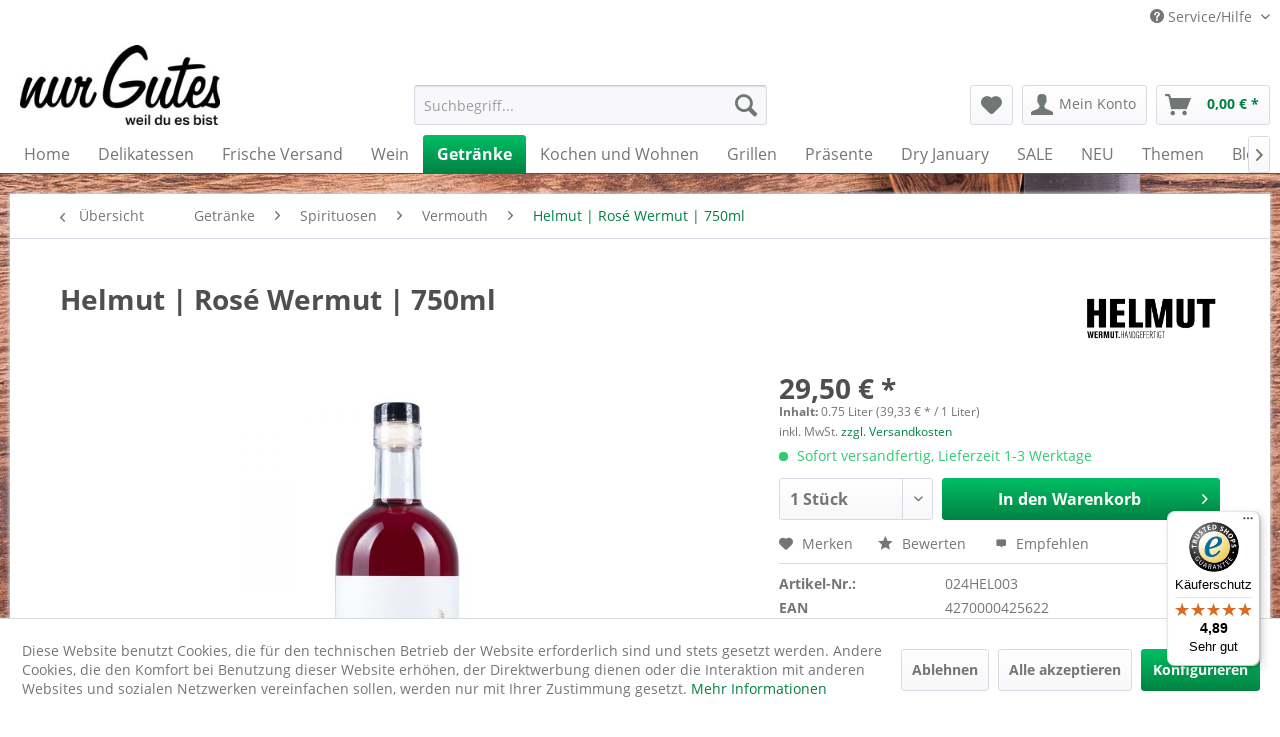

--- FILE ---
content_type: text/html; charset=UTF-8
request_url: https://www.nurgutes.de/helmut-rose-wermut-750ml
body_size: 40206
content:
<!DOCTYPE html> <html class="no-js" lang="de" itemscope="itemscope" itemtype="http://schema.org/WebPage"> <head> <script type="text/javascript" src="/custom/plugins/PixEnhancedEcommerce/Resources/views/frontend/_public/src/js/cookie_management.js"></script> <script type="text/javascript">
var all_declined = document.cookie.match('(^|;)\\s*' + "cookieDeclined" + '\\s*=\\s*([^;]+)');
var all_allowed = document.cookie.match('(^|;)\\s*' + "allowCookie" + '\\s*=\\s*([^;]+)');
var cookie_preferences = document.cookie.match('(^|;)\\s*' + "cookiePreferences" + '\\s*=\\s*([^;]+)');
var is_preference_set = false;
var use_cookie = 1;
use_cookie = 1;
if(cookie_preferences && JSON.stringify(cookie_preferences).indexOf("\\\"_ga\\\",\\\"active\\\":true") > 0) {
is_preference_set = true;
}
var idCutted = "G-X1327GS9Z6".substring(2, "G-X1327GS9Z6".length);
var _gat_cookie_name = "_gat_gtag_G-X1327GS9Z6".replace(/-/g, "_");
var _ga_cookie_name = "_ga_" + idCutted;
if(!is_preference_set && (use_cookie === 1) && !all_allowed) {
deleteCookie(_gat_cookie_name);
deleteCookie("_ga");
deleteCookie("_gid");
deleteCookie(_ga_cookie_name);
}
</script> <script async src="https://www.googletagmanager.com/gtag/js?id=G-X1327GS9Z6"></script> <script type="text/javascript">
function gtag() {
dataLayer.push(arguments);
}
window.dataLayer = window.dataLayer || [];
gtag('js', new Date());
var gtagConfig = { 'allow_display_features': true};
gtagConfig.anonymize_ip = true;
gtagConfig.custom_map = {"dimension1":"sub_shop","dimension2":"payment_method","dimension3":"shipping_method","dimension4":"customer_group","dimension5":"customer_country","dimension6":"customer_city","dimension7":"ecomm_prodid","dimension20":"ecomm_pagetype","dimension9":"ecomm_totalvalue","dimension10":"ecomm_category"};
gtagConfig.cookie_flags = "secure;samesite=none";
if((!all_declined && is_preference_set) || all_allowed || (use_cookie === 2)) {
gtag('config', 'G-X1327GS9Z6', gtagConfig);
gtag('config', 'AW-853300170');
}
</script> <meta charset="utf-8"> <meta name="author" content="nurgutes.de" /> <meta name="robots" content="index,follow" /> <meta name="revisit-after" content="15 days" /> <meta name="keywords" content="Helmut, Wermut, Rosé, Eis, kleinen, enthalten, Aperitif, Du, Premium, Tonic, Mischt, raffinierter, 25, Komponiert, gemixt, Geschmacksnerven., neugierige, Sekt, Sommer, auf. Wermut" /> <meta name="description" content="Der Rosé Wermut von HELMUT, handcrafted German Vermouth aus Hamburg, mischt mit bittersüßen Fruchtaromen gemixt mit Tonic oder Sekt den Sommer auf." /> <meta property="og:site_name" content="nur Gutes" /> <meta property="og:title" content="Helmut | Rosé Wermut | 750ml" /> <meta property="og:description" content="Der Rosé Wermut von HELMUT, handcrafted German Vermouth aus Hamburg, mischt mit bittersüßen Fruchtaromen gemixt mit Tonic oder Sekt den Sommer auf. " /> <meta property="og:type" content="product" /> <meta property="og:url" content="https://www.nurgutes.de/helmut-rose-wermut-750ml" /> <meta property="og:image" content="https://www.nurgutes.de/media/image/d5/35/aa/helmut-der-rose-wermut.jpg" /> <meta name="twitter:card" content="summary" /> <meta name="twitter:site" content=""> <meta name="twitter:creator" content=""> <meta name="twitter:title" content="Helmut | Rosé Wermut | 750ml"> <meta name="twitter:description" content="Der Rosé Wermut von HELMUT, handcrafted German Vermouth aus Hamburg, mischt mit bittersüßen Fruchtaromen gemixt mit Tonic oder Sekt den..."> <meta name="twitter:image" content="https://www.nurgutes.de/media/image/d5/35/aa/helmut-der-rose-wermut.jpg" /> <meta property="product:brand" content="Helmut Wermut" /> <meta property="product:price" content="29,50" /> <meta property="product:product_link" content="https://www.nurgutes.de/helmut-rose-wermut-750ml" /> <meta itemprop="copyrightHolder" content="nur Gutes" /> <meta itemprop="copyrightYear" content="2026" /> <meta itemprop="isFamilyFriendly" content="True" /> <meta itemprop="image" content="https://www.nurgutes.de/media/image/96/6b/0c/gourmet-versand-delikatessen-online-shop.jpg" /> <meta name="viewport" content="width=device-width, initial-scale=1.0"> <meta name="mobile-web-app-capable" content="yes"> <meta name="apple-mobile-web-app-title" content="nurgutes.de"> <meta name="apple-mobile-web-app-capable" content="yes"> <meta name="apple-mobile-web-app-status-bar-style" content="default">  <script>(function(w,d,s,l,i){w[l]=w[l]||[];w[l].push({'gtm.start':
new Date().getTime(),event:'gtm.js'});var f=d.getElementsByTagName(s)[0],
j=d.createElement(s),dl=l!='dataLayer'?'&l='+l:'';j.async=true;j.src=
'https://www.googletagmanager.com/gtm.js?id='+i+dl;f.parentNode.insertBefore(j,f);
})(window,document,'script','dataLayer','GTM-P8CHSDD');</script>  <meta name="djwoFEEoij270292qe" content="Yes"> <link rel="apple-touch-icon-precomposed" href="https://www.nurgutes.de/media/image/31/69/d9/apple-touch-icon-180x180-precomposedCKTSs2Plulctn.png"> <link rel="shortcut icon" href="https://www.nurgutes.de/media/image/63/54/8c/favicon.png"> <meta name="msapplication-navbutton-color" content="#008243" /> <meta name="application-name" content="nur Gutes" /> <meta name="msapplication-starturl" content="https://www.nurgutes.de/" /> <meta name="msapplication-window" content="width=1024;height=768" /> <meta name="msapplication-TileImage" content="https://www.nurgutes.de/media/image/19/00/7b/mstile-150x150SMFGPEHyr3vcy.png"> <meta name="msapplication-TileColor" content="#008243"> <meta name="theme-color" content="#008243" /> <link rel="canonical" href="https://www.nurgutes.de/helmut-rose-wermut-750ml" /> <title itemprop="name">HELMUT der Rosé Wermut | nur Gutes </title> <link href="/web/cache/1758528575_96e6dba9e151921f8ace4313421e2f95.css" media="all" rel="stylesheet" type="text/css" /> <style>img.lazy,img.lazyloading {background: url("[data-uri]") no-repeat 50% 50%;background-size: 20%;}</style> <link type="text/css" media="all" rel="stylesheet" href="/engine/Shopware/Plugins/Community/Frontend/FlixxSocialMediaBar/Views/frontend/_resources/styles/smb.css?v130" /> <style type="text/css"> @media all and (max-width: 1024px) { .flix-smb:not(.flix-smb--footer) { display: none; } } .flix-smb--right, .flix-smb--left { top: 200px; } .flix-smb__list { font-size: 100%; } .flix-smb__el--facebook { background-color: #3B5998; color: #FFFFFF; border-color: #D3D3D3; } .flix-smb__link:hover { color: #FFFFFF !important; } .flix-smb__el--pinterest { background-color: #cb2027; color: #FFFFFF; border-color: #D3D3D3; } .flix-smb__link:hover { color: #FFFFFF !important; } .flix-smb__el--instagram { background-color: #517fa4; color: #FFFFFF; border-color: #D3D3D3; } .flix-smb__link:hover { color: #FFFFFF !important; } .flix-smb__el--youtube { background-color: #e52d27; color: #FFFFFF; border-color: #D3D3D3; } .flix-smb__link:hover { color: #FFFFFF !important; } .flix-smb__el--linkedin { background-color: #007bb6; color: #FFFFFF; border-color: #D3D3D3; } .flix-smb__link:hover { color: #FFFFFF !important; } </style> <script type="application/ld+json">
[
{
"@context": "https://schema.org",
"@type": "Organization",
"name" : "nur Gutes",
"alternateName" : "nurgutes.de",
"url": "https://www.nurgutes.de/",
"email": "genuss(at)nurgutes.de",
"telephone": "+495921302790",
"image": "https://www.nurgutes.de/media/image/96/6b/0c/gourmet-versand-delikatessen-online-shop.jpg",
"logo": "https://www.nurgutes.de/media/image/96/6b/0c/gourmet-versand-delikatessen-online-shop.jpg",
"address": {
"@type": "PostalAddress",
"addressLocality": "Nordhorn",
"addressRegion": "Niedersachsen",
"postalCode": "48531",
"streetAddress": "Bosinks Kamp 10"
},
"sameAs": [
"https://www.instagram.com/nurgutes.de/",
"https://www.facebook.com/nurgutes.de/",
"https://de.linkedin.com/company/nurgutes"
]
},
{
"@context": "https://schema.org",
"@type": "WebSite",
"name" : "nur Gutes",
"alternateName" : "nurgutes.de",
"url": "https://www.nurgutes.de/",
"potentialAction": {
"@type": "SearchAction",
"target": {
"@type": "EntryPoint",
"urlTemplate": "https://www.nurgutes.de/search?sSearch={search_term_string}"
},
"query-input": "required name=search_term_string"
}
}
]
</script>  <script>
window.dataLayer = window.dataLayer || [];
function gtag(){dataLayer.push(arguments);}
window._tmGoogleAdsFns = [];
</script> <script>
var _tmOnGoogleAdsAllow = function(){
var script= document.createElement('script');
script.type = 'text/javascript';
script.src = 'https://www.googletagmanager.com/gtag/js?id=AW-853300170';
script.async = true;
document.getElementsByTagName("head")[0].appendChild(script);
gtag('js', new Date());
gtag('config','AW-853300170');
for(var i in window._tmGoogleAdsFns){
if(typeof window._tmGoogleAdsFns[i] == "function"){
window._tmGoogleAdsFns[i]();
}
}
};
</script> <script>
window._tmGoogleAdsFns.push(function(){
gtag('event', 'page_view', {
'send_to': 'AW-853300170',
'ecomm_prodid': '024HEL003',
'ecomm_pagetype': 'product',
'ecomm_totalvalue': '29.5'
});
});
</script> </head> <body class="is--ctl-detail is--act-index" > <div data-paypalUnifiedMetaDataContainer="true" data-paypalUnifiedRestoreOrderNumberUrl="https://www.nurgutes.de/widgets/PaypalUnifiedOrderNumber/restoreOrderNumber" class="is--hidden"> </div> <span class="pix-google-tag-id is--hidden" data-pix-google-tag-id="G-X1327GS9Z6"></span> <span class="pix-google-conversion-id is--hidden" data-pix-google-conversion-id="AW-853300170"></span> <span class="pix-google-exclude-ip is--hidden" data-pix-google-exclude-ip=""></span> <span class="pix-google-exclude-backend-user" data-pix⁻google-exclude-backend-user=""></span>  <noscript><iframe src="https://www.googletagmanager.com/ns.html?id=GTM-P8CHSDD" height="0" width="0" style="display:none;visibility:hidden"></iframe></noscript>  <div class="page-wrap"> <noscript class="noscript-main"> <div class="alert is--warning"> <div class="alert--icon"> <i class="icon--element icon--warning"></i> </div> <div class="alert--content"> Um nur&#x20;Gutes in vollem Umfang nutzen zu k&ouml;nnen, empfehlen wir Ihnen Javascript in Ihrem Browser zu aktiveren. </div> </div> </noscript> <header class="header-main"> <div class="top-bar"> <div class="container block-group"> <nav class="top-bar--navigation block" role="menubar">   <div class="navigation--entry entry--service has--drop-down" role="menuitem" aria-haspopup="true" data-drop-down-menu="true"> <i class="icon--service"></i> Service/Hilfe <ul class="service--list is--rounded" role="menu"> <li class="service--entry" role="menuitem"> <a class="service--link" href="https://www.nurgutes.de/versand" title="Versand und Kosten" > Versand und Kosten </a> </li> <li class="service--entry" role="menuitem"> <a class="service--link" href="https://www.nurgutes.de/widerrufsrecht" title="Widerrufsrecht" > Widerrufsrecht </a> </li> <li class="service--entry" role="menuitem"> <a class="service--link" href="https://www.nurgutes.de/datenschutz" title="Datenschutz" > Datenschutz </a> </li> <li class="service--entry" role="menuitem"> <a class="service--link" href="https://www.nurgutes.de/agb" title="AGB" > AGB </a> </li> <li class="service--entry" role="menuitem"> <a class="service--link" href="https://www.nurgutes.de/impressum" title="Impressum" > Impressum </a> </li> <li class="service--entry" role="menuitem"> <a class="service--link" href="javascript:openCookieConsentManager()" title="Cookie-Einstellungen" > Cookie-Einstellungen </a> </li> <li class="service--entry" role="menuitem"> <a class="service--link" href="https://www.nurgutes.de/barrierefreiheit-" title="Barrierefreiheit" > Barrierefreiheit </a> </li> <li class="service--entry" role="menuitem"> <a class="service--link" href="https://www.nurgutes.de/stellenangebote" title="Stellenangebote" target="_parent"> Stellenangebote </a> </li> </ul> </div> </nav> </div> </div> <div class="container header--navigation"> <div class="logo-main block-group" role="banner"> <div class="logo--shop block"> <a class="logo--link" href="https://www.nurgutes.de/" title="nur Gutes - zur Startseite wechseln"> <picture> <source srcset="https://www.nurgutes.de/media/image/96/6b/0c/gourmet-versand-delikatessen-online-shop.jpg" media="(min-width: 78.75em)"> <source srcset="https://www.nurgutes.de/media/image/96/6b/0c/gourmet-versand-delikatessen-online-shop.jpg" media="(min-width: 64em)"> <source srcset="https://www.nurgutes.de/media/image/f2/33/7b/logo_small_neu.jpg" media="(min-width: 48em)"> <img srcset="https://www.nurgutes.de/media/image/f2/33/7b/logo_small_neu.jpg" alt="nur Gutes - zur Startseite wechseln" /> </picture> </a> </div> </div> <nav class="shop--navigation block-group"> <ul class="navigation--list block-group" role="menubar"> <li class="navigation--entry entry--menu-left" role="menuitem"> <a class="entry--link entry--trigger btn is--icon-left" href="#offcanvas--left" data-offcanvas="true" data-offCanvasSelector=".sidebar-main" aria-label="Menü"> <i class="icon--menu"></i> Menü </a> </li> <li class="navigation--entry entry--search" role="menuitem" data-search="true" aria-haspopup="true" data-minLength="0"> <a class="btn entry--link entry--trigger" href="#show-hide--search" title="Suche anzeigen / schließen" aria-label="Suche anzeigen / schließen"> <i class="icon--search"></i> <span class="search--display">Suchen</span> </a> <form action="/search" method="get" class="main-search--form"> <input type="search" name="sSearch" aria-label="Suchbegriff..." class="main-search--field" autocomplete="off" autocapitalize="off" placeholder="Suchbegriff..." maxlength="30" /> <button type="submit" class="main-search--button" aria-label="Suchen"> <i class="icon--search"></i> <span class="main-search--text">Suchen</span> </button> <div class="form--ajax-loader">&nbsp;</div> </form> <div class="main-search--results"></div> </li>  <li class="navigation--entry entry--notepad" role="menuitem"> <a href="https://www.nurgutes.de/note" title="Merkzettel" aria-label="Merkzettel" class="btn"> <i class="icon--heart"></i> </a> </li> <li class="navigation--entry entry--account with-slt" role="menuitem" data-offcanvas="true" data-offCanvasSelector=".account--dropdown-navigation"> <a href="https://www.nurgutes.de/account" title="Mein Konto" aria-label="Mein Konto" class="btn is--icon-left entry--link account--link"> <i class="icon--account"></i> <span class="account--display"> Mein Konto </span> </a> <div class="account--dropdown-navigation"> <div class="navigation--smartphone"> <div class="entry--close-off-canvas"> <a href="#close-account-menu" class="account--close-off-canvas" title="Menü schließen" aria-label="Menü schließen"> Menü schließen <i class="icon--arrow-right"></i> </a> </div> </div> <div class="account--menu is--rounded is--personalized"> <span class="navigation--headline"> Mein Konto </span> <div class="account--menu-container"> <ul class="sidebar--navigation navigation--list is--level0 show--active-items"> <li class="navigation--entry"> <span class="navigation--signin"> <a href="https://www.nurgutes.de/account#hide-registration" class="blocked--link btn is--primary navigation--signin-btn" data-collapseTarget="#registration" data-action="close"> Anmelden </a> <span class="navigation--register"> oder <a href="https://www.nurgutes.de/account#show-registration" class="blocked--link" data-collapseTarget="#registration" data-action="open"> registrieren </a> </span> </span> </li> <li class="navigation--entry"> <a href="https://www.nurgutes.de/account" title="Übersicht" class="navigation--link"> Übersicht </a> </li> <li class="navigation--entry"> <a href="https://www.nurgutes.de/account/profile" title="Persönliche Daten" class="navigation--link" rel="nofollow"> Persönliche Daten </a> </li> <li class="navigation--entry"> <a href="https://www.nurgutes.de/address/index/sidebar/" title="Adressen" class="navigation--link" rel="nofollow"> Adressen </a> </li> <li class="navigation--entry"> <a href="https://www.nurgutes.de/account/payment" title="Zahlungsarten" class="navigation--link" rel="nofollow"> Zahlungsarten </a> </li> <li class="navigation--entry"> <a href="https://www.nurgutes.de/StripePaymentAccount/manageCreditCards" title="Kreditkarten verwalten" class="navigation--link"> Kreditkarten verwalten </a> </li> <li class="navigation--entry"> <a href="https://www.nurgutes.de/account/orders" title="Bestellungen" class="navigation--link" rel="nofollow"> Bestellungen </a> </li> <li class="navigation--entry"> <a href="https://www.nurgutes.de/NetzpDSGVO/consents" title="Erteilte Einwilligungen" class="navigation--link"> Erteilte Einwilligungen </a> </li> <li class="navigation--entry"> <a href="https://www.nurgutes.de/note" title="Merkzettel" class="navigation--link" rel="nofollow"> Merkzettel </a> </li> </ul> </div> </div> </div> </li> <li class="navigation--entry entry--cart" role="menuitem"> <a class="btn is--icon-left cart--link" href="https://www.nurgutes.de/checkout/cart" title="Warenkorb" aria-label="Warenkorb"> <span class="cart--display"> Warenkorb </span> <span class="badge is--primary is--minimal cart--quantity is--hidden">0</span> <i class="icon--basket"></i> <span class="cart--amount"> 0,00&nbsp;&euro; * </span> </a> <div class="ajax-loader">&nbsp;</div> </li>  </ul> </nav> <div class="container--ajax-cart" data-collapse-cart="true" data-displayMode="offcanvas"></div> </div> </header> <nav class="navigation-main"> <div class="container" data-menu-scroller="true" data-listSelector=".navigation--list.container" data-viewPortSelector=".navigation--list-wrapper"> <div class="navigation--list-wrapper"> <ul class="navigation--list container" role="menubar" itemscope="itemscope" itemtype="http://schema.org/SiteNavigationElement"> <li class="navigation--entry is--home" role="menuitem"><a class="navigation--link is--first" href="https://www.nurgutes.de/" title="Home" aria-label="Home" itemprop="url"><span itemprop="name">Home</span></a></li><li class="navigation--entry" role="menuitem"><a class="navigation--link" href="https://www.nurgutes.de/delikatessen-versand-feinkost-online-shop/" title="Delikatessen" aria-label="Delikatessen" itemprop="url"><span itemprop="name">Delikatessen</span></a></li><li class="navigation--entry" role="menuitem"><a class="navigation--link" href="https://www.nurgutes.de/frische-versand/" title="Frische Versand" aria-label="Frische Versand" itemprop="url"><span itemprop="name">Frische Versand</span></a></li><li class="navigation--entry" role="menuitem"><a class="navigation--link" href="https://www.nurgutes.de/wein-online-shop/" title="Wein" aria-label="Wein" itemprop="url"><span itemprop="name">Wein</span></a></li><li class="navigation--entry is--active" role="menuitem"><a class="navigation--link is--active" href="https://www.nurgutes.de/getraenke/" title="Getränke" aria-label="Getränke" itemprop="url"><span itemprop="name">Getränke</span></a></li><li class="navigation--entry" role="menuitem"><a class="navigation--link" href="https://www.nurgutes.de/kochen-wohnen/" title="Kochen und Wohnen" aria-label="Kochen und Wohnen" itemprop="url"><span itemprop="name">Kochen und Wohnen</span></a></li><li class="navigation--entry" role="menuitem"><a class="navigation--link" href="https://www.nurgutes.de/grillen-grills-grillzubehoer/" title="Grillen" aria-label="Grillen" itemprop="url"><span itemprop="name">Grillen</span></a></li><li class="navigation--entry" role="menuitem"><a class="navigation--link" href="https://www.nurgutes.de/praesente/" title="Präsente" aria-label="Präsente" itemprop="url"><span itemprop="name">Präsente</span></a></li><li class="navigation--entry" role="menuitem"><a class="navigation--link" href="https://www.nurgutes.de/dry-january/" title="Dry January" aria-label="Dry January" itemprop="url"><span itemprop="name">Dry January</span></a></li><li class="navigation--entry" role="menuitem"><a class="navigation--link" href="https://www.nurgutes.de/gourmet-versand/sale/" title="SALE" aria-label="SALE" itemprop="url"><span itemprop="name">SALE</span></a></li><li class="navigation--entry" role="menuitem"><a class="navigation--link" href="https://www.nurgutes.de/delikatessen-versand-neuheiten/" title="NEU" aria-label="NEU" itemprop="url"><span itemprop="name">NEU</span></a></li><li class="navigation--entry" role="menuitem"><a class="navigation--link" href="https://www.nurgutes.de/kulinarische-themen/" title="Themen" aria-label="Themen" itemprop="url"><span itemprop="name">Themen</span></a></li><li class="navigation--entry" role="menuitem"><a class="navigation--link" href="https://www.nurgutes.de/blog/" title="Blog" aria-label="Blog" itemprop="url"><span itemprop="name">Blog</span></a></li> </ul> </div> </div> </nav> <section class="content-main container block-group"> <nav class="content--breadcrumb block"> <a class="breadcrumb--button breadcrumb--link" href="https://www.nurgutes.de/getraenke/spirituosen/vermouth/" title="Übersicht"> <i class="icon--arrow-left"></i> <span class="breadcrumb--title">Übersicht</span> </a> <ul class="breadcrumb--list" role="menu" itemscope itemtype="http://schema.org/BreadcrumbList"> <li role="menuitem" class="breadcrumb--entry" itemprop="itemListElement" itemscope itemtype="http://schema.org/ListItem"> <a class="breadcrumb--link" href="https://www.nurgutes.de/getraenke/" title="Getränke" itemprop="item"> <link itemprop="url" href="https://www.nurgutes.de/getraenke/" /> <span class="breadcrumb--title" itemprop="name">Getränke</span> </a> <meta itemprop="position" content="0" /> </li> <li role="none" class="breadcrumb--separator"> <i class="icon--arrow-right"></i> </li> <li role="menuitem" class="breadcrumb--entry" itemprop="itemListElement" itemscope itemtype="http://schema.org/ListItem"> <a class="breadcrumb--link" href="https://www.nurgutes.de/spirituosen-online/" title="Spirituosen" itemprop="item"> <link itemprop="url" href="https://www.nurgutes.de/spirituosen-online/" /> <span class="breadcrumb--title" itemprop="name">Spirituosen</span> </a> <meta itemprop="position" content="1" /> </li> <li role="none" class="breadcrumb--separator"> <i class="icon--arrow-right"></i> </li> <li role="menuitem" class="breadcrumb--entry" itemprop="itemListElement" itemscope itemtype="http://schema.org/ListItem"> <a class="breadcrumb--link" href="https://www.nurgutes.de/getraenke/spirituosen/vermouth/" title="Vermouth" itemprop="item"> <link itemprop="url" href="https://www.nurgutes.de/getraenke/spirituosen/vermouth/" /> <span class="breadcrumb--title" itemprop="name">Vermouth</span> </a> <meta itemprop="position" content="2" /> </li> <li role="none" class="breadcrumb--separator"> <i class="icon--arrow-right"></i> </li> <li role="menuitem" class="breadcrumb--entry is--active" itemprop="itemListElement" itemscope itemtype="http://schema.org/ListItem"> <a class="breadcrumb--link" href="https://www.nurgutes.de/helmut-rose-wermut-750ml" title="Helmut | Rosé Wermut | 750ml" itemprop="item"> <link itemprop="url" href="https://www.nurgutes.de/helmut-rose-wermut-750ml" /> <span class="breadcrumb--title" itemprop="name">Helmut | Rosé Wermut | 750ml</span> </a> <meta itemprop="position" content="3" /> </li> </ul> </nav> <nav class="product--navigation"> <a href="#" class="navigation--link link--prev"> <div class="link--prev-button"> <span class="link--prev-inner">Zurück</span> </div> <div class="image--wrapper"> <div class="image--container"></div> </div> </a> <a href="#" class="navigation--link link--next"> <div class="link--next-button"> <span class="link--next-inner">Vor</span> </div> <div class="image--wrapper"> <div class="image--container"></div> </div> </a> </nav> <div class="content-main--inner"> <aside class="sidebar-main off-canvas"> <div class="navigation--smartphone"> <ul class="navigation--list "> <li class="navigation--entry entry--close-off-canvas"> <a href="#close-categories-menu" title="Menü schließen" class="navigation--link"> Menü schließen <i class="icon--arrow-right"></i> </a> </li> </ul> <div class="mobile--switches">   </div> </div> <div class="sidebar--categories-wrapper" data-subcategory-nav="true" data-mainCategoryId="3" data-categoryId="83" data-fetchUrl="/widgets/listing/getCategory/categoryId/83"> <div class="categories--headline navigation--headline"> Kategorien </div> <div class="sidebar--categories-navigation"> <ul class="sidebar--navigation categories--navigation navigation--list is--drop-down is--level0 is--rounded" role="menu"> <li class="navigation--entry has--sub-children" role="menuitem"> <a class="navigation--link link--go-forward" href="https://www.nurgutes.de/delikatessen-versand-feinkost-online-shop/" data-categoryId="7" data-fetchUrl="/widgets/listing/getCategory/categoryId/7" title="Delikatessen" > Delikatessen <span class="is--icon-right"> <i class="icon--arrow-right"></i> </span> </a> </li> <li class="navigation--entry has--sub-children" role="menuitem"> <a class="navigation--link link--go-forward" href="https://www.nurgutes.de/frische-versand/" data-categoryId="1102" data-fetchUrl="/widgets/listing/getCategory/categoryId/1102" title="Frische Versand" > Frische Versand <span class="is--icon-right"> <i class="icon--arrow-right"></i> </span> </a> </li> <li class="navigation--entry has--sub-children" role="menuitem"> <a class="navigation--link link--go-forward" href="https://www.nurgutes.de/wein-online-shop/" data-categoryId="6" data-fetchUrl="/widgets/listing/getCategory/categoryId/6" title="Wein" > Wein <span class="is--icon-right"> <i class="icon--arrow-right"></i> </span> </a> </li> <li class="navigation--entry is--active has--sub-categories has--sub-children" role="menuitem"> <a class="navigation--link is--active has--sub-categories link--go-forward" href="https://www.nurgutes.de/getraenke/" data-categoryId="9" data-fetchUrl="/widgets/listing/getCategory/categoryId/9" title="Getränke" > Getränke <span class="is--icon-right"> <i class="icon--arrow-right"></i> </span> </a> <ul class="sidebar--navigation categories--navigation navigation--list is--level1 is--rounded" role="menu"> <li class="navigation--entry" role="menuitem"> <a class="navigation--link" href="https://www.nurgutes.de/alkoholfreie-getraenke/" data-categoryId="977" data-fetchUrl="/widgets/listing/getCategory/categoryId/977" title="alkoholfreie Getränke" > alkoholfreie Getränke </a> </li> <li class="navigation--entry" role="menuitem"> <a class="navigation--link" href="https://www.nurgutes.de/alkoholfreie-spirituosen/" data-categoryId="1512" data-fetchUrl="/widgets/listing/getCategory/categoryId/1512" title="alkoholfreie Spirituosen" > alkoholfreie Spirituosen </a> </li> <li class="navigation--entry has--sub-children" role="menuitem"> <a class="navigation--link link--go-forward" href="https://www.nurgutes.de/getraenke/craft-beer/" data-categoryId="1325" data-fetchUrl="/widgets/listing/getCategory/categoryId/1325" title="Craft Beer" > Craft Beer <span class="is--icon-right"> <i class="icon--arrow-right"></i> </span> </a> </li> <li class="navigation--entry" role="menuitem"> <a class="navigation--link" href="https://www.nurgutes.de/getraenke/cidre-cider/" data-categoryId="1266" data-fetchUrl="/widgets/listing/getCategory/categoryId/1266" title="Cidre | Cider" > Cidre | Cider </a> </li> <li class="navigation--entry" role="menuitem"> <a class="navigation--link" href="https://www.nurgutes.de/honig-met/" data-categoryId="1425" data-fetchUrl="/widgets/listing/getCategory/categoryId/1425" title="Honig Met" > Honig Met </a> </li> <li class="navigation--entry" role="menuitem"> <a class="navigation--link" href="https://www.nurgutes.de/sirup-cocktails/" data-categoryId="153" data-fetchUrl="/widgets/listing/getCategory/categoryId/153" title="Sirup | Cocktails" > Sirup | Cocktails </a> </li> <li class="navigation--entry is--active has--sub-categories has--sub-children" role="menuitem"> <a class="navigation--link is--active has--sub-categories link--go-forward" href="https://www.nurgutes.de/spirituosen-online/" data-categoryId="30" data-fetchUrl="/widgets/listing/getCategory/categoryId/30" title="Spirituosen" > Spirituosen <span class="is--icon-right"> <i class="icon--arrow-right"></i> </span> </a> <ul class="sidebar--navigation categories--navigation navigation--list is--level2 navigation--level-high is--rounded" role="menu"> <li class="navigation--entry" role="menuitem"> <a class="navigation--link" href="https://www.nurgutes.de/getraenke/spirituosen/brennerei-ehringhausen/" data-categoryId="1710" data-fetchUrl="/widgets/listing/getCategory/categoryId/1710" title="Brennerei Ehringhausen" > Brennerei Ehringhausen </a> </li> <li class="navigation--entry" role="menuitem"> <a class="navigation--link" href="https://www.nurgutes.de/crema-alpina-sahne-likoer/" data-categoryId="1586" data-fetchUrl="/widgets/listing/getCategory/categoryId/1586" title="Crema Alpina" > Crema Alpina </a> </li> <li class="navigation--entry" role="menuitem"> <a class="navigation--link" href="https://www.nurgutes.de/spirituosen/piekfeine-braende/" data-categoryId="56" data-fetchUrl="/widgets/listing/getCategory/categoryId/56" title="Piekfeine Brände" > Piekfeine Brände </a> </li> <li class="navigation--entry" role="menuitem"> <a class="navigation--link" href="https://www.nurgutes.de/getraenke/spirituosen/cold-hand-winery/" data-categoryId="932" data-fetchUrl="/widgets/listing/getCategory/categoryId/932" title="Cold Hand Winery" > Cold Hand Winery </a> </li> <li class="navigation--entry" role="menuitem"> <a class="navigation--link" href="https://www.nurgutes.de/dr-jaglas-gin-kraueterbitter-elixiere/" data-categoryId="956" data-fetchUrl="/widgets/listing/getCategory/categoryId/956" title="Dr Jaglas | Elixir" > Dr Jaglas | Elixir </a> </li> <li class="navigation--entry" role="menuitem"> <a class="navigation--link" href="https://www.nurgutes.de/faude-feine-braende-aus-dem-schwarzwald/" data-categoryId="874" data-fetchUrl="/widgets/listing/getCategory/categoryId/874" title="Faude feine Brände" > Faude feine Brände </a> </li> <li class="navigation--entry" role="menuitem"> <a class="navigation--link" href="https://www.nurgutes.de/spirituosen/joerg-geiger-desillate/" data-categoryId="115" data-fetchUrl="/widgets/listing/getCategory/categoryId/115" title="Jörg Geiger Destillate" > Jörg Geiger Destillate </a> </li> <li class="navigation--entry" role="menuitem"> <a class="navigation--link" href="https://www.nurgutes.de/spirituosen/mondino-bitter-aperitif/" data-categoryId="1326" data-fetchUrl="/widgets/listing/getCategory/categoryId/1326" title="Mondino" > Mondino </a> </li> <li class="navigation--entry" role="menuitem"> <a class="navigation--link" href="https://www.nurgutes.de/getraenke/spirituosen/sasse/" data-categoryId="1641" data-fetchUrl="/widgets/listing/getCategory/categoryId/1641" title="Sasse" > Sasse </a> </li> <li class="navigation--entry" role="menuitem"> <a class="navigation--link" href="https://www.nurgutes.de/getraenke/spirituosen/stilvol./" data-categoryId="1628" data-fetchUrl="/widgets/listing/getCategory/categoryId/1628" title="STILVOL." > STILVOL. </a> </li> <li class="navigation--entry" role="menuitem"> <a class="navigation--link" href="https://www.nurgutes.de/getraenke/spirituosen/walcher-brennerei/" data-categoryId="1640" data-fetchUrl="/widgets/listing/getCategory/categoryId/1640" title="Walcher Brennerei" > Walcher Brennerei </a> </li> <li class="navigation--entry" role="menuitem"> <a class="navigation--link" href="https://www.nurgutes.de/spirituosen/gin-online/" data-categoryId="107" data-fetchUrl="/widgets/listing/getCategory/categoryId/107" title="Gin" > Gin </a> </li> <li class="navigation--entry has--sub-children" role="menuitem"> <a class="navigation--link link--go-forward" href="https://www.nurgutes.de/getraenke/spirituosen/grappa/" data-categoryId="96" data-fetchUrl="/widgets/listing/getCategory/categoryId/96" title="Grappa" > Grappa <span class="is--icon-right"> <i class="icon--arrow-right"></i> </span> </a> </li> <li class="navigation--entry" role="menuitem"> <a class="navigation--link" href="https://www.nurgutes.de/spirituosen/likoer/" data-categoryId="586" data-fetchUrl="/widgets/listing/getCategory/categoryId/586" title="Likör" > Likör </a> </li> <li class="navigation--entry" role="menuitem"> <a class="navigation--link" href="https://www.nurgutes.de/getraenke/spirituosen/rum/" data-categoryId="906" data-fetchUrl="/widgets/listing/getCategory/categoryId/906" title="Rum" > Rum </a> </li> <li class="navigation--entry is--active" role="menuitem"> <a class="navigation--link is--active" href="https://www.nurgutes.de/getraenke/spirituosen/vermouth/" data-categoryId="83" data-fetchUrl="/widgets/listing/getCategory/categoryId/83" title="Vermouth" > Vermouth </a> </li> <li class="navigation--entry" role="menuitem"> <a class="navigation--link" href="https://www.nurgutes.de/getraenke/spirituosen/vodka/" data-categoryId="1511" data-fetchUrl="/widgets/listing/getCategory/categoryId/1511" title="Vodka" > Vodka </a> </li> <li class="navigation--entry" role="menuitem"> <a class="navigation--link" href="https://www.nurgutes.de/whisky-aus-deutschland-entdecken/" data-categoryId="892" data-fetchUrl="/widgets/listing/getCategory/categoryId/892" title="Whisky" > Whisky </a> </li> </ul> </li> <li class="navigation--entry" role="menuitem"> <a class="navigation--link" href="https://www.nurgutes.de/getraenke/alain-milliat-saft/" data-categoryId="1297" data-fetchUrl="/widgets/listing/getCategory/categoryId/1297" title="Alain Milliat | Saft" > Alain Milliat | Saft </a> </li> <li class="navigation--entry" role="menuitem"> <a class="navigation--link" href="https://www.nurgutes.de/getraenke/bacanha-bio-sirup/" data-categoryId="1624" data-fetchUrl="/widgets/listing/getCategory/categoryId/1624" title="Bacanha | Bio Sirup" > Bacanha | Bio Sirup </a> </li> <li class="navigation--entry" role="menuitem"> <a class="navigation--link" href="https://www.nurgutes.de/copenhagen-sparkling-tea/" data-categoryId="916" data-fetchUrl="/widgets/listing/getCategory/categoryId/916" title="Copenhagen Sparkling Tea" > Copenhagen Sparkling Tea </a> </li> <li class="navigation--entry" role="menuitem"> <a class="navigation--link" href="https://www.nurgutes.de/getraenke/galvanina-italienische-bio-limonade/" data-categoryId="1707" data-fetchUrl="/widgets/listing/getCategory/categoryId/1707" title="Galvanina | Italienische Bio-Limonade" > Galvanina | Italienische Bio-Limonade </a> </li> <li class="navigation--entry" role="menuitem"> <a class="navigation--link" href="https://www.nurgutes.de/getraenke/jardins-aperitifs/" data-categoryId="1708" data-fetchUrl="/widgets/listing/getCategory/categoryId/1708" title="Jardins | Aperitifs" > Jardins | Aperitifs </a> </li> <li class="navigation--entry" role="menuitem"> <a class="navigation--link" href="https://www.nurgutes.de/getraenke/kombucha/" data-categoryId="1706" data-fetchUrl="/widgets/listing/getCategory/categoryId/1706" title="Kombucha" > Kombucha </a> </li> <li class="navigation--entry" role="menuitem"> <a class="navigation--link" href="https://www.nurgutes.de/kohl-apfelsaft/" data-categoryId="145" data-fetchUrl="/widgets/listing/getCategory/categoryId/145" title="Kohl Apfelsaft" > Kohl Apfelsaft </a> </li> <li class="navigation--entry" role="menuitem"> <a class="navigation--link" href="https://www.nurgutes.de/la-mortuacienne-limonade-kaufen/" data-categoryId="883" data-fetchUrl="/widgets/listing/getCategory/categoryId/883" title="La Mortuacienne | Limonade" > La Mortuacienne | Limonade </a> </li> <li class="navigation--entry" role="menuitem"> <a class="navigation--link" href="https://www.nurgutes.de/getraenke/le-coq-toque-cidre-und-saft/" data-categoryId="1298" data-fetchUrl="/widgets/listing/getCategory/categoryId/1298" title="Le Coq Toqué | Cidre und Saft" > Le Coq Toqué | Cidre und Saft </a> </li> <li class="navigation--entry" role="menuitem"> <a class="navigation--link" href="https://www.nurgutes.de/getraenke/maffei-cider-aus-suedtirol/" data-categoryId="1625" data-fetchUrl="/widgets/listing/getCategory/categoryId/1625" title="Maffei | Cider aus Südtirol" > Maffei | Cider aus Südtirol </a> </li> <li class="navigation--entry" role="menuitem"> <a class="navigation--link" href="https://www.nurgutes.de/manufaktur-joerg-geiger-prisecco-co/" data-categoryId="126" data-fetchUrl="/widgets/listing/getCategory/categoryId/126" title="Manufaktur Jörg Geiger | Prisecco &amp; Co" > Manufaktur Jörg Geiger | Prisecco & Co </a> </li> <li class="navigation--entry" role="menuitem"> <a class="navigation--link" href="https://www.nurgutes.de/getraenke/muri-non-alcoholic-sparkling/" data-categoryId="1709" data-fetchUrl="/widgets/listing/getCategory/categoryId/1709" title="Muri | non-alcoholic sparkling" > Muri | non-alcoholic sparkling </a> </li> <li class="navigation--entry has--sub-children" role="menuitem"> <a class="navigation--link link--go-forward" href="https://www.nurgutes.de/getraenke/van-nahmen/" data-categoryId="1667" data-fetchUrl="/widgets/listing/getCategory/categoryId/1667" title="van Nahmen" > van Nahmen <span class="is--icon-right"> <i class="icon--arrow-right"></i> </span> </a> </li> <li class="navigation--entry" role="menuitem"> <a class="navigation--link" href="https://www.nurgutes.de/raumland-secco-alkoholfrei/" data-categoryId="168" data-fetchUrl="/widgets/listing/getCategory/categoryId/168" title="Raumland Secco | alkoholfrei " > Raumland Secco | alkoholfrei </a> </li> </ul> </li> <li class="navigation--entry has--sub-children" role="menuitem"> <a class="navigation--link link--go-forward" href="https://www.nurgutes.de/kochen-wohnen/" data-categoryId="12" data-fetchUrl="/widgets/listing/getCategory/categoryId/12" title="Kochen und Wohnen" > Kochen und Wohnen <span class="is--icon-right"> <i class="icon--arrow-right"></i> </span> </a> </li> <li class="navigation--entry has--sub-children" role="menuitem"> <a class="navigation--link link--go-forward" href="https://www.nurgutes.de/grillen-grills-grillzubehoer/" data-categoryId="1459" data-fetchUrl="/widgets/listing/getCategory/categoryId/1459" title="Grillen" > Grillen <span class="is--icon-right"> <i class="icon--arrow-right"></i> </span> </a> </li> <li class="navigation--entry has--sub-children" role="menuitem"> <a class="navigation--link link--go-forward" href="https://www.nurgutes.de/praesente/" data-categoryId="8" data-fetchUrl="/widgets/listing/getCategory/categoryId/8" title="Präsente" > Präsente <span class="is--icon-right"> <i class="icon--arrow-right"></i> </span> </a> </li> <li class="navigation--entry" role="menuitem"> <a class="navigation--link" href="https://www.nurgutes.de/dry-january/" data-categoryId="1717" data-fetchUrl="/widgets/listing/getCategory/categoryId/1717" title="Dry January" > Dry January </a> </li> <li class="navigation--entry has--sub-children" role="menuitem"> <a class="navigation--link link--go-forward" href="https://www.nurgutes.de/gourmet-versand/sale/" data-categoryId="11" data-fetchUrl="/widgets/listing/getCategory/categoryId/11" title="SALE" > SALE <span class="is--icon-right"> <i class="icon--arrow-right"></i> </span> </a> </li> <li class="navigation--entry" role="menuitem"> <a class="navigation--link" href="https://www.nurgutes.de/delikatessen-versand-neuheiten/" data-categoryId="975" data-fetchUrl="/widgets/listing/getCategory/categoryId/975" title="NEU" > NEU </a> </li> <li class="navigation--entry has--sub-children" role="menuitem"> <a class="navigation--link link--go-forward" href="https://www.nurgutes.de/kulinarische-themen/" data-categoryId="1429" data-fetchUrl="/widgets/listing/getCategory/categoryId/1429" title="Themen" > Themen <span class="is--icon-right"> <i class="icon--arrow-right"></i> </span> </a> </li> <li class="navigation--entry" role="menuitem"> <a class="navigation--link" href="https://www.nurgutes.de/blog/" data-categoryId="522" data-fetchUrl="/widgets/listing/getCategory/categoryId/522" title="Blog" > Blog </a> </li> </ul> </div> <div class="shop-sites--container is--rounded"> <div class="shop-sites--headline navigation--headline"> Informationen </div> <ul class="shop-sites--navigation sidebar--navigation navigation--list is--drop-down is--level0" role="menu"> <li class="navigation--entry" role="menuitem"> <a class="navigation--link" href="https://www.nurgutes.de/versand" title="Versand und Kosten" data-categoryId="6" data-fetchUrl="/widgets/listing/getCustomPage/pageId/6" > Versand und Kosten </a> </li> <li class="navigation--entry" role="menuitem"> <a class="navigation--link" href="https://www.nurgutes.de/widerrufsrecht" title="Widerrufsrecht" data-categoryId="8" data-fetchUrl="/widgets/listing/getCustomPage/pageId/8" > Widerrufsrecht </a> </li> <li class="navigation--entry" role="menuitem"> <a class="navigation--link" href="https://www.nurgutes.de/datenschutz" title="Datenschutz" data-categoryId="7" data-fetchUrl="/widgets/listing/getCustomPage/pageId/7" > Datenschutz </a> </li> <li class="navigation--entry" role="menuitem"> <a class="navigation--link" href="https://www.nurgutes.de/agb" title="AGB" data-categoryId="4" data-fetchUrl="/widgets/listing/getCustomPage/pageId/4" > AGB </a> </li> <li class="navigation--entry" role="menuitem"> <a class="navigation--link" href="https://www.nurgutes.de/impressum" title="Impressum" data-categoryId="3" data-fetchUrl="/widgets/listing/getCustomPage/pageId/3" > Impressum </a> </li> <li class="navigation--entry" role="menuitem"> <a class="navigation--link" href="javascript:openCookieConsentManager()" title="Cookie-Einstellungen" data-categoryId="57" data-fetchUrl="/widgets/listing/getCustomPage/pageId/57" > Cookie-Einstellungen </a> </li> <li class="navigation--entry" role="menuitem"> <a class="navigation--link" href="https://www.nurgutes.de/barrierefreiheit-" title="Barrierefreiheit" data-categoryId="59" data-fetchUrl="/widgets/listing/getCustomPage/pageId/59" > Barrierefreiheit </a> </li> <li class="navigation--entry" role="menuitem"> <a class="navigation--link" href="https://www.nurgutes.de/stellenangebote" title="Stellenangebote" data-categoryId="47" data-fetchUrl="/widgets/listing/getCustomPage/pageId/47" target="_parent"> Stellenangebote </a> </li> </ul> </div> </div> </aside> <div class="content--wrapper"> <div class="content product--details" itemscope itemtype="http://schema.org/Product" data-product-navigation="/widgets/listing/productNavigation" data-category-id="83" data-main-ordernumber="024HEL003" data-ajax-wishlist="true" data-compare-ajax="true" data-ajax-variants-container="true"> <header class="product--header"> <div class="product--info"> <h1 class="product--title" itemprop="name"> Helmut | Rosé Wermut | 750ml </h1> <meta itemprop="gtin13" content="4270000425622"/> <div class="product--supplier" itemscope itemtype="http://schema.org/Organization"> <meta itemprop="logo" content="https://www.nurgutes.de/media/image/a9/d0/96/helmut-wermut-hamburg.jpg"/> <a href="https://www.nurgutes.de/helmut-wermut/" title="Weitere Artikel von Helmut Wermut" class="product--supplier-link" itemprop="url"> <img src="https://www.nurgutes.de/media/image/a9/d0/96/helmut-wermut-hamburg.jpg" alt="Helmut Wermut"> </a> </div> <div class="product--rating-container"> <a href="#product--publish-comment" class="product--rating-link" rel="nofollow" title="Bewertung abgeben"> <span class="product--rating"> </span> </a> </div> </div> </header> <div class="product--detail-upper block-group"> <div class="product--image-container image-slider product--image-zoom" data-image-slider="true" data-image-gallery="true" data-maxZoom="0" data-thumbnails=".image--thumbnails" > <div class="image-slider--container no--thumbnails"> <div class="image-slider--slide"> <div class="image--box image-slider--item"> <div class="product--badges"> </div> <span class="image--element" data-img-large="https://www.nurgutes.de/media/image/e7/19/ca/helmut-der-rose-wermut_1280x1280.jpg" data-img-small="https://www.nurgutes.de/media/image/30/26/1c/helmut-der-rose-wermut_200x200.jpg" data-img-original="https://www.nurgutes.de/media/image/d5/35/aa/helmut-der-rose-wermut.jpg" data-alt="Helmut | Rosé Wermut | handcrafted"> <span class="image--media"> <img srcset="https://www.nurgutes.de/media/image/37/27/95/helmut-der-rose-wermut_600x600.jpg, https://www.nurgutes.de/media/image/06/75/a8/helmut-der-rose-wermut_600x600@2x.jpg 2x" src="https://www.nurgutes.de/media/image/37/27/95/helmut-der-rose-wermut_600x600.jpg" alt="Helmut | Rosé Wermut | handcrafted" itemprop="image" /> </span> </span> </div> </div> </div> </div> <div class="product--buybox block"> <div itemprop="brand" itemtype="https://schema.org/Brand" itemscope> <meta itemprop="name" content="Helmut Wermut"/> </div> <span itemprop="manufacturer" content="Helmut Wermut"></span> <meta itemprop="weight" content="1.4 kg"/> <meta itemprop="releaseDate" content="1999-11-30"/> <meta itemprop="itemCondition" content="http://schema.org/NewCondition"/> <div itemprop="offers" itemscope itemtype="http://schema.org/Offer" class="buybox--inner"> <meta itemprop="priceCurrency" content="EUR"/> <div class="product--price price--default"> <span class="price--content content--default"> <meta itemprop="price" content="29.50"> 29,50&nbsp;&euro; * </span> </div> <div class='product--price price--unit'> <span class="price--label label--purchase-unit"> Inhalt: </span> 0.75 Liter (39,33&nbsp;&euro; * / 1 Liter) </div> <p class="product--tax" data-content="" data-modalbox="true" data-targetSelector="a" data-mode="ajax"> inkl. MwSt. <a title="Versandkosten" href="https://www.nurgutes.de/versand" style="text-decoration:underline">zzgl. Versandkosten</a> </p> <div class="product--delivery"> <link itemprop="availability" href="http://schema.org/InStock" /> <p class="delivery--information"> <span class="delivery--text delivery--text-available"> <i class="delivery--status-icon delivery--status-available"></i> Sofort versandfertig, Lieferzeit 1-3 Werktage </span> </p> </div> <span itemprop="sku" content="024HEL003"></span> <span itemprop="url" content="https://www.nurgutes.de/helmut-rose-wermut-750ml"></span> <span itemprop="availability" href="http://schema.org/LimitedAvailability"></span> <span itemprop="seller" content="nurgutes.de"></span> <span itemprop="gtin13" content="4270000425622"></span> <span itemprop="category" content="Getränke > Spirituosen > Vermouth"></span> <div class="product--configurator"> </div> <form name="sAddToBasket" method="post" action="https://www.nurgutes.de/checkout/addArticle" class="buybox--form" data-add-article="true" data-eventName="submit" data-showModal="false" data-addArticleUrl="https://www.nurgutes.de/checkout/ajaxAddArticleCart"> <input type="hidden" name="sActionIdentifier" value=""/> <input type="hidden" name="sAddAccessories" id="sAddAccessories" value=""/> <input type="hidden" name="sAdd" value="024HEL003"/> <div class="buybox--button-container block-group"> <div class="buybox--quantity block"> <div class="select-field"> <select id="sQuantity" name="sQuantity" class="quantity--select"> <option value="1">1 Stück</option> <option value="2">2 Stück</option> <option value="3">3 Stück</option> <option value="4">4 Stück</option> <option value="5">5 Stück</option> <option value="6">6 Stück</option> <option value="7">7 Stück</option> <option value="8">8 Stück</option> <option value="9">9 Stück</option> <option value="10">10 Stück</option> <option value="11">11 Stück</option> <option value="12">12 Stück</option> </select> </div> </div> <button class="buybox--button block btn is--primary is--icon-right is--center is--large" name="In den Warenkorb"> <span class="buy-btn--cart-add">In den</span> <span class="buy-btn--cart-text">Warenkorb</span> <i class="icon--arrow-right"></i> </button> </div> </form> <nav class="product--actions"> <form action="https://www.nurgutes.de/note/add/ordernumber/024HEL003" method="post" class="action--form"> <button type="submit" class="action--link link--notepad" title="Auf den Merkzettel" data-ajaxUrl="https://www.nurgutes.de/note/ajaxAdd/ordernumber/024HEL003" data-text="Gemerkt"> <i class="icon--heart"></i> <span class="action--text">Merken</span> </button> </form> <a href="#content--product-reviews" data-show-tab="true" class="action--link link--publish-comment" rel="nofollow" title="Bewertung abgeben"> <i class="icon--star"></i> Bewerten </a> <a href="https://www.nurgutes.de/tellafriend/index/sArticle/7456" rel="nofollow" title="Artikel weiterempfehlen" class="action--link link--tell-a-friend"> <i class="icon--comment"></i> Empfehlen </a> </nav> </div> <ul class="product--base-info list--unstyled"> <li class="base-info--entry entry--sku"> <strong class="entry--label"> Artikel-Nr.: </strong> <meta itemprop="productID" content="7456"/> <span class="entry--content" itemprop="sku"> 024HEL003 </span> </li> <li class="base-info--entry entry--ean"> <strong class="entry--label"> EAN </strong> <meta itemprop="gtin13" content="4270000425622"/> <span class="entry--content"> 4270000425622 </span> </li> </ul> </div> </div> <div class="tab-menu--product"> <div class="tab--navigation"> <a href="#" class="tab--link" title="Beschreibung" data-tabName="description">Beschreibung</a> <a href="#" class="tab--link" title="Nährwerte und Produktdetails">Nährwerte und Produktdetails</a> <a href="#" class="tab--link" title="Bewertungen" data-tabName="rating"> Bewertungen <span class="product--rating-count">0</span> </a> </div> <div class="tab--container-list"> <div class="tab--container"> <div class="tab--header"> <a href="#" class="tab--title" title="Beschreibung">Beschreibung</a> </div> <div class="tab--preview"> Helmut Rosé Wermut | der Dritte im Bunde Der Helmut Rosé Wermut ist ein handcrafted...<a href="#" class="tab--link" title=" mehr"> mehr</a> </div> <div class="tab--content"> <div class="buttons--off-canvas"> <a href="#" title="Menü schließen" class="close--off-canvas"> <i class="icon--arrow-left"></i> Menü schließen </a> </div> <div class="content--description"> <div class="content--title"> "Helmut | Rosé Wermut | 750ml" </div> <div class="product--description" itemprop="description"> <h2><span style="font-size: medium;">Helmut Rosé Wermut | der Dritte im Bunde<br></span></h2> <p><span style="font-size: larger;"> Der <strong>Helmut Rosé Wermut</strong> ist ein handcrafted German Vermouth. Seinen Namen, also Wermut nicht Helmut, verdankt er dem Wermutkraut, dem Artemisia absinthium, welches auch im Absinth enthalten ist. Es ist ein feines Kraut, ein Korbblütler, mit dem gemeinen Beifuß verwandt, er gedeiht in trockenen Regionen Europas, Asiens und Nordafrikas. Seine mattgrünen oder silbrig grau gefiederten Blätter und seine kleinen gelben Blüten enthalten ein stark würziges, etwas scharfriechendes ätherisches Öl mit ordentlich Bitterstoffen. </span></p> <p><span style="font-size: larger;">Vielleicht wird Vermouth deshalb so gern in Spanien getrunken, wo es eine wahre Aperitif Kultur gibt und man in der Tapas Bar vor dem Genuss der kleinen Leckereien einen Wermut genießt.</span></p> <p><span style="font-size: larger;">Der Rosé ist das neue Wow- denn er schmeckt genauso sexy, wie er aussieht. Neben sinnlichen Fruchtaromen von exotischer Physalis, Goji Beeren und süßen Feigen überrascht er mit der harmonische Würze roter Paprika. Pikante Frucht, temperamentvoller Geschmack – das ist Helmut der Rosé. Ein raffinierter Premium Wermut für neugierige Geschmacksnerven. Komponiert aus 25 Zutaten. Mischt gemixt mit Tonic oder Sekt den Sommer auf.</span></p> <h3><span style="font-size: medium;">Wermut | der klassische Aperitif</span></h3> <p><span style="font-size: larger;">Der Helmut Rosé Wermut ist ein bittersüßer Premium Wermut. Zum Kennenlernen empfehlen wir ihn pur oder ohne Eis zu genießen, so kannst Du die Aromenvielfalt des Wermuts am besten entdecken. Als klassischer Aperitif gibst Du Eiswürfel und eine dünne Zitronenzeste mit ins Glas. <br></span></p> <h4><span style="font-size: medium;">Longdrink Variante Rezept | Helmut Rosé Brille</span></h4> <ul> <li><span style="font-size: medium;">10cl HELMUT der Rosé</span></li> <li><span style="font-size: medium;">10cl Tonic Water</span></li> <li><span style="font-size: medium;">frische rote Paprika</span></li> <li><span style="font-size: medium;">auf Eis servieren</span></li> </ul> </div> <div class="content--title"> Weiterführende Links zu "Helmut | Rosé Wermut | 750ml" </div> <ul class="content--list list--unstyled"> <li class="list--entry"> <a href="https://www.nurgutes.de/support/index/sFid/16/sInquiry/detail/sOrdernumber/024HEL003" rel="nofollow" class="content--link link--contact" title="Fragen zum Artikel?"> <i class="icon--arrow-right"></i> Fragen zum Artikel? </a> </li> <li class="list--entry"> <a href="https://www.nurgutes.de/helmut-wermut/" target="_parent" class="content--link link--supplier" title="Weitere Artikel von Helmut Wermut"> <i class="icon--arrow-right"></i> Weitere Artikel von Helmut Wermut </a> </li> </ul> </div> </div> </div> <div class="tab--container"> <div class="tab--header"> <a href="#" class="tab--title" title="Nährwerte und Produktdetails">Nährwerte und Produktdetails</a> </div> <div class="tab--preview"> : <a href="#" class="tab--link" title=" mehr"> mehr</a> </div> <div class="tab--content"> <div class="buttons--off-canvas"> <a href="#" title="Menü schließen" class="close--off-canvas"> <i class="icon--arrow-left"></i> Menü schließen </a> </div> <div id="FriedmNutritionalValue" class="content--description"> <div class="content--title">Nährwertangaben (je 100 ml/g) </div> <div class="product--properties panel has--border" itemscope itemtype="http://schema.org/NutritionInformation"> <table class="product--properties-table"> <tr class="product--properties-row"> <td class="product--properties-label is--bold colName">Brennwert kj</td> <td class="product--properties-value colValue">0,00 kj</td> <td class="product--properties-label is--bold colName">Brennwert kcal</td> <td class="product--properties-value colValue">0,00 kcal</td> </tr> <tr class="product--properties-row"> <td class="product--properties-label is--bold colName">Fett</td> <td class="product--properties-value colValue">0,00 g</td> <td class="product--properties-label is--bold colName">davon gesättigte Fettsäuren</td> <td class="product--properties-value colValue">0,00 g</td> </tr> <tr class="product--properties-row"> <td class="product--properties-label is--bold colName">Kohlenhydrate</td> <td class="product--properties-value colValue">0,00 g</td> <td class="product--properties-label is--bold colName">davon Zucker</td> <td class="product--properties-value colValue">0,00 g</td> </tr> <tr class="product--properties-row"> <td class="product--properties-label is--bold colName">Ballaststoffe</td> <td class="product--properties-value colValue">0,00 g</td> <td class="product--properties-label is--bold colName">Eiweiß</td> <td class="product--properties-value colValue">0,00 g</td> </tr> <tr class="product--properties-row"> <td class="product--properties-label is--bold colName">Salz</td> <td class="product--properties-value colValue">0,00 g</td> <td class="product--properties-label is--bold colName">Natrium</td> <td class="product--properties-value colValue">0,00 g</td> </tr> </table> </div> <div class="content--title">Allergene</div> <div class="product--properties panel has--border"> <table class="product--properties-table"> <tr class="product--properties-row"> <td class="product--properties-label is--bold colName">Schwefeldioxid und Sulfit</td> <td class="product--properties-value colValue">Ja</td> <td class="product--properties-label is--bold colName">&nbsp;</td> <td class="product--properties-value colValue">&nbsp;</td> </tr> </table> </div> <div class="content--title">Bezeichnung</div> <div>Rosé Wermut </div> <div class="content--title">Inverkehrbringer</div> <div>Helmut Wermut GbR | Am Brunnenhof 22 | 22767 Hamburg | Deutschland</div> <div class="content--title">Alkoholgehalt</div> <div>18,0 % Vol.</div> </div> </div> </div> <div class="tab--container"> <div class="tab--header"> <a href="#" class="tab--title" title="Bewertungen">Bewertungen</a> <span class="product--rating-count">0</span> </div> <div class="tab--preview"> Bewertungen lesen, schreiben und diskutieren...<a href="#" class="tab--link" title=" mehr"> mehr</a> </div> <div id="tab--product-comment" class="tab--content"> <div class="buttons--off-canvas"> <a href="#" title="Menü schließen" class="close--off-canvas"> <i class="icon--arrow-left"></i> Menü schließen </a> </div> <div class="content--product-reviews" id="detail--product-reviews"> <div class="content--title"> Kundenbewertungen* (Info siehe unten) für "Helmut | Rosé Wermut | 750ml" </div> <div class="review--form-container"> <div id="product--publish-comment" class="content--title"> Bewertung schreiben </div> <div class="alert is--warning is--rounded"> <div class="alert--icon"> <i class="icon--element icon--warning"></i> </div> <div class="alert--content"> Bewertungen werden nach Überprüfung freigeschaltet. Info siehe Footer </div> </div> <form method="post" action="https://www.nurgutes.de/helmut-rose-wermut-750ml?action=rating#detail--product-reviews" class="content--form review--form"> <input name="sVoteName" type="text" value="" class="review--field" aria-label="Ihr Name" placeholder="Ihr Name" /> <input name="sVoteMail" type="email" value="" class="review--field" aria-label="Ihre E-Mail-Adresse" placeholder="Ihre E-Mail-Adresse*" required="required" aria-required="true" /> <input name="sVoteSummary" type="text" value="" id="sVoteSummary" class="review--field" aria-label="Zusammenfassung" placeholder="Zusammenfassung*" required="required" aria-required="true" /> <div class="field--select review--field select-field"> <select name="sVoteStars" aria-label="Bewertung abgeben"> <option value="10">10 sehr gut</option> <option value="9">9</option> <option value="8">8</option> <option value="7">7</option> <option value="6">6</option> <option value="5">5</option> <option value="4">4</option> <option value="3">3</option> <option value="2">2</option> <option value="1">1 sehr schlecht</option> </select> </div> <textarea name="sVoteComment" placeholder="Ihre Meinung" cols="3" rows="2" class="review--field" aria-label="Ihre Meinung"></textarea> <div class=""> <div class="captcha--placeholder" data-captcha="true" data-src="/widgets/Captcha/getCaptchaByName/captchaName/honeypot" data-errorMessage="Bitte füllen Sie das Captcha-Feld korrekt aus." data-hasError="true"> <span class="c-firstname-confirmation"> Bitte geben Sie die Zeichenfolge in das nachfolgende Textfeld ein. </span> <input type="text" name="first_name_confirmation" value="" class="c-firstname-confirmation" aria-label="Ihr Name" autocomplete="captcha-no-autofill"/> </div> <input type="hidden" name="captchaName" value="honeypot" /> </div> <p class="review--notice"> Die mit einem * markierten Felder sind Pflichtfelder. </p> <p class="privacy-information"> Ich habe die <a title="Datenschutzbestimmungen" href="https://www.nurgutes.de/datenschutz" target="_blank">Datenschutzbestimmungen</a> zur Kenntnis genommen. </p> <div class="netzp-dsgvo--privacylink" data-content="" data-modalbox="true" data-targetSelector="a" data-width="80%" data-height="70%" data-mode="ajax"> Die <a title="Datenschutzerklärung" href="https://www.nurgutes.de/datenschutz">Datenschutzerklärung</a> habe ich zur Kenntnis genommen. </div> <div class="review--actions"> <button type="submit" class="btn is--primary" name="Submit"> Speichern </button> </div> </form> </div> </div> </div> </div> </div> </div> <div class="clear--fix"></div> <div class="tab-menu--cross-selling"> <div class="tab--navigation"> <a href="#content--similar-products" title="Ähnliche Artikel" class="tab--link">Ähnliche Artikel</a> <a href="#content--also-bought" title="Kunden kauften auch" class="tab--link">Kunden kauften auch</a> <a href="#content--customer-viewed" title="Kunden haben sich ebenfalls angesehen" class="tab--link">Kunden haben sich ebenfalls angesehen</a> </div> <div class="tab--container-list"> <div class="tab--container" data-tab-id="similar"> <div class="tab--header"> <a href="#" class="tab--title" title="Ähnliche Artikel">Ähnliche Artikel</a> </div> <div class="tab--content content--similar"> <div class="similar--content"> <div class="product-slider " data-initOnEvent="onShowContent-similar" data-product-slider="true"> <div class="product-slider--container"> <div class="product-slider--item"> <div class="product--box box--slider" data-page-index="" data-ordernumber="037PER00625" data-category-id="83"> <div class="box--content is--rounded"> <div class="product--badges"> </div> <div class="product--info"> <a href="https://www.nurgutes.de/perchs-green-rhubarb-teebeutel" title="Perchs | Green Rhubarb | Teebeutel" class="product--image" > <span class="image--element"> <span class="image--media"> <picture> <img class="lazy" src="[data-uri]" data-srcset="https://www.nurgutes.de/media/image/89/b9/32/perchs-green-rhubarb-teebeutel_200x200.jpg, https://www.nurgutes.de/media/image/58/f9/ac/perchs-green-rhubarb-teebeutel_200x200@2x.jpg 2x" alt="Perchs | Green Rhubarb | Teebeutel" title="Perchs | Green Rhubarb | Teebeutel" /> </picture> <noscript> <img srcset="https://www.nurgutes.de/media/image/89/b9/32/perchs-green-rhubarb-teebeutel_200x200.jpg, https://www.nurgutes.de/media/image/58/f9/ac/perchs-green-rhubarb-teebeutel_200x200@2x.jpg 2x" alt="Perchs | Green Rhubarb | Teebeutel" data-extension="jpg" title="Perchs | Green Rhubarb | Teebeutel" /> </noscript> </span> </span> </a> <a href="https://www.nurgutes.de/perchs-green-rhubarb-teebeutel" class="product--title" title="Perchs | Green Rhubarb | Teebeutel"> Perchs | Green Rhubarb | Teebeutel </a> <div class="product--price-info"> <div class="price--unit" title="Inhalt 0.075 kg (212,00&nbsp;&euro; * / 1 kg)"> <span class="price--label label--purchase-unit is--bold is--nowrap"> Inhalt </span> <span class="is--nowrap"> 0.075 kg </span> <span class="is--nowrap"> (212,00&nbsp;&euro; * / 1 kg) </span> </div> <div class="product--price"> <span class="price--default is--nowrap"> 15,90&nbsp;&euro; * </span> </div> </div> </div> </div> </div> </div> <div class="product-slider--item"> <div class="product--box box--slider" data-page-index="" data-ordernumber="043VIN2115" data-category-id="83"> <div class="box--content is--rounded"> <div class="product--badges"> </div> <div class="product--info"> <a href="https://www.nurgutes.de/calogiuri-vincotto-himbeere-250ml" title="Calogiuri | Vincotto Himbeere | 250ml" class="product--image" > <span class="image--element"> <span class="image--media"> <picture> <img class="lazy" src="[data-uri]" data-srcset="https://www.nurgutes.de/media/image/29/77/91/calugiuri-vincotto-himbeere-250ml_200x200.jpg, https://www.nurgutes.de/media/image/cd/38/f1/calugiuri-vincotto-himbeere-250ml_200x200@2x.jpg 2x" alt="Calogiuri | Vincotto Himbeere | 250ml" title="Calogiuri | Vincotto Himbeere | 250ml" /> </picture> <noscript> <img srcset="https://www.nurgutes.de/media/image/29/77/91/calugiuri-vincotto-himbeere-250ml_200x200.jpg, https://www.nurgutes.de/media/image/cd/38/f1/calugiuri-vincotto-himbeere-250ml_200x200@2x.jpg 2x" alt="Calogiuri | Vincotto Himbeere | 250ml" data-extension="jpg" title="Calogiuri | Vincotto Himbeere | 250ml" /> </noscript> </span> </span> </a> <a href="https://www.nurgutes.de/calogiuri-vincotto-himbeere-250ml" class="product--title" title="Calogiuri | Vincotto Himbeere | 250ml"> Calogiuri | Vincotto Himbeere | 250ml </a> <div class="product--price-info"> <div class="price--unit" title="Inhalt 0.25 Liter (55,60&nbsp;&euro; * / 1 Liter)"> <span class="price--label label--purchase-unit is--bold is--nowrap"> Inhalt </span> <span class="is--nowrap"> 0.25 Liter </span> <span class="is--nowrap"> (55,60&nbsp;&euro; * / 1 Liter) </span> </div> <div class="product--price"> <span class="price--default is--nowrap"> 13,90&nbsp;&euro; * </span> </div> </div> </div> </div> </div> </div> <div class="product-slider--item"> <div class="product--box box--slider" data-page-index="" data-ordernumber="020PUR0001" data-category-id="83"> <div class="box--content is--rounded"> <div class="product--badges"> <div class="product--badge databadge--individual-2" style=""> bio + vegan </div> </div> <div class="product--info"> <a href="https://www.nurgutes.de/purus-alkoholfreier-sekt-blanc-de-blancs" title="Purus | alkoholfreier Sekt | Blanc de Blancs" class="product--image" > <span class="image--element"> <span class="image--media"> <picture> <img class="lazy" src="[data-uri]" data-srcset="https://www.nurgutes.de/media/image/3f/df/d3/purus-alkoholfreier-sekt-blanc-de-blancs_200x200.jpg, https://www.nurgutes.de/media/image/51/29/74/purus-alkoholfreier-sekt-blanc-de-blancs_200x200@2x.jpg 2x" alt="Purus | alkoholfreier Sekt | Blanc de Blancs" title="Purus | alkoholfreier Sekt | Blanc de Blancs" /> </picture> <noscript> <img srcset="https://www.nurgutes.de/media/image/3f/df/d3/purus-alkoholfreier-sekt-blanc-de-blancs_200x200.jpg, https://www.nurgutes.de/media/image/51/29/74/purus-alkoholfreier-sekt-blanc-de-blancs_200x200@2x.jpg 2x" alt="Purus | alkoholfreier Sekt | Blanc de Blancs" data-extension="jpg" title="Purus | alkoholfreier Sekt | Blanc de Blancs" /> </noscript> </span> </span> </a> <a href="https://www.nurgutes.de/purus-alkoholfreier-sekt-blanc-de-blancs" class="product--title" title="Purus | alkoholfreier Sekt | Blanc de Blancs"> Purus | alkoholfreier Sekt | Blanc de Blancs </a> <div class="product--price-info"> <div class="price--unit" title="Inhalt 0.75 Liter (16,67&nbsp;&euro; * / 1 Liter)"> <span class="price--label label--purchase-unit is--bold is--nowrap"> Inhalt </span> <span class="is--nowrap"> 0.75 Liter </span> <span class="is--nowrap"> (16,67&nbsp;&euro; * / 1 Liter) </span> </div> <div class="product--price"> <span class="price--default is--nowrap"> 12,50&nbsp;&euro; * </span> </div> </div> </div> </div> </div> </div> <div class="product-slider--item"> <div class="product--box box--slider" data-page-index="" data-ordernumber="037PER00110" data-category-id="83"> <div class="box--content is--rounded"> <div class="product--badges"> </div> <div class="product--info"> <a href="https://www.nurgutes.de/perchs-earl-grey-tee-im-beutel" title="Perchs | Earl Grey | Tee im Beutel" class="product--image" > <span class="image--element"> <span class="image--media"> <picture> <img class="lazy" src="[data-uri]" data-srcset="https://www.nurgutes.de/media/image/61/72/d8/perchs-earl-grey-tea-tee-im-beutel_200x200.jpg, https://www.nurgutes.de/media/image/23/3b/1f/perchs-earl-grey-tea-tee-im-beutel_200x200@2x.jpg 2x" alt="Perchs | Earl Grey | Tee im Beutel" title="Perchs | Earl Grey | Tee im Beutel" /> </picture> <noscript> <img srcset="https://www.nurgutes.de/media/image/61/72/d8/perchs-earl-grey-tea-tee-im-beutel_200x200.jpg, https://www.nurgutes.de/media/image/23/3b/1f/perchs-earl-grey-tea-tee-im-beutel_200x200@2x.jpg 2x" alt="Perchs | Earl Grey | Tee im Beutel" data-extension="jpg" title="Perchs | Earl Grey | Tee im Beutel" /> </noscript> </span> </span> </a> <a href="https://www.nurgutes.de/perchs-earl-grey-tee-im-beutel" class="product--title" title="Perchs | Earl Grey | Tee im Beutel"> Perchs | Earl Grey | Tee im Beutel </a> <div class="product--price-info"> <div class="price--unit" title="Inhalt 0.03 kg (250,00&nbsp;&euro; * / 1 kg)"> <span class="price--label label--purchase-unit is--bold is--nowrap"> Inhalt </span> <span class="is--nowrap"> 0.03 kg </span> <span class="is--nowrap"> (250,00&nbsp;&euro; * / 1 kg) </span> </div> <div class="product--price"> <span class="price--default is--nowrap"> 7,50&nbsp;&euro; * </span> </div> </div> </div> </div> </div> </div> <div class="product-slider--item"> <div class="product--box box--slider" data-page-index="" data-ordernumber="037PER12200" data-category-id="83"> <div class="box--content is--rounded"> <div class="product--badges"> </div> <div class="product--info"> <a href="https://www.nurgutes.de/perchs-queens-blend-teedose" title="Perchs | Queens Blend | Teedose" class="product--image" > <span class="image--element"> <span class="image--media"> <picture> <img class="lazy" src="[data-uri]" data-srcset="https://www.nurgutes.de/media/image/dd/51/57/perchs-queens-blend-tee-dose-lose_200x200.jpg, https://www.nurgutes.de/media/image/03/9d/03/perchs-queens-blend-tee-dose-lose_200x200@2x.jpg 2x" alt="Perchs | Queens Blend | Teedose" title="Perchs | Queens Blend | Teedose" /> </picture> <noscript> <img srcset="https://www.nurgutes.de/media/image/dd/51/57/perchs-queens-blend-tee-dose-lose_200x200.jpg, https://www.nurgutes.de/media/image/03/9d/03/perchs-queens-blend-tee-dose-lose_200x200@2x.jpg 2x" alt="Perchs | Queens Blend | Teedose" data-extension="jpg" title="Perchs | Queens Blend | Teedose" /> </noscript> </span> </span> </a> <a href="https://www.nurgutes.de/perchs-queens-blend-teedose" class="product--title" title="Perchs | Queens Blend | Teedose"> Perchs | Queens Blend | Teedose </a> <div class="product--price-info"> <div class="price--unit" title="Inhalt 0.175 kg (140,00&nbsp;&euro; * / 1 kg)"> <span class="price--label label--purchase-unit is--bold is--nowrap"> Inhalt </span> <span class="is--nowrap"> 0.175 kg </span> <span class="is--nowrap"> (140,00&nbsp;&euro; * / 1 kg) </span> </div> <div class="product--price"> <span class="price--default is--nowrap"> 24,50&nbsp;&euro; * </span> </div> </div> </div> </div> </div> </div> <div class="product-slider--item"> <div class="product--box box--slider" data-page-index="" data-ordernumber="031MAC0021" data-category-id="83"> <div class="box--content is--rounded"> <div class="product--badges"> </div> <div class="product--info"> <a href="https://www.nurgutes.de/macolat-ruby-macadamia-nuesse-2-st" title="Macolat | Ruby | Macadamia Nüsse | 2 St" class="product--image" > <span class="image--element"> <span class="image--media"> <picture> <img class="lazy" src="[data-uri]" data-srcset="https://www.nurgutes.de/media/image/c6/b9/9d/macolat-ruby-macadamia_200x200.jpg, https://www.nurgutes.de/media/image/e8/53/80/macolat-ruby-macadamia_200x200@2x.jpg 2x" alt="Macolat Ruby | Macadamia Nüsse | 2 St" title="Macolat Ruby | Macadamia Nüsse | 2 St" /> </picture> <noscript> <img srcset="https://www.nurgutes.de/media/image/c6/b9/9d/macolat-ruby-macadamia_200x200.jpg, https://www.nurgutes.de/media/image/e8/53/80/macolat-ruby-macadamia_200x200@2x.jpg 2x" alt="Macolat Ruby | Macadamia Nüsse | 2 St" data-extension="jpg" title="Macolat Ruby | Macadamia Nüsse | 2 St" /> </noscript> </span> </span> </a> <a href="https://www.nurgutes.de/macolat-ruby-macadamia-nuesse-2-st" class="product--title" title="Macolat | Ruby | Macadamia Nüsse | 2 St"> Macolat | Ruby | Macadamia Nüsse | 2 St </a> <div class="product--price-info"> <div class="price--unit" title="Inhalt 0.012 kg (166,67&nbsp;&euro; * / 1 kg)"> <span class="price--label label--purchase-unit is--bold is--nowrap"> Inhalt </span> <span class="is--nowrap"> 0.012 kg </span> <span class="is--nowrap"> (166,67&nbsp;&euro; * / 1 kg) </span> </div> <div class="product--price"> <span class="price--default is--nowrap"> 2,00&nbsp;&euro; * </span> </div> </div> </div> </div> </div> </div> <div class="product-slider--item"> <div class="product--box box--slider" data-page-index="" data-ordernumber="075EKE480091" data-category-id="83"> <div class="box--content is--rounded"> <div class="product--badges"> <div class="product--badge databadge--individual-2" style=""> BIO Baumwolle </div> </div> <div class="product--info"> <a href="https://www.nurgutes.de/ekelund-signe-tischset-48x35cm" title="Ekelund | Signe Tischset | 48x35cm" class="product--image" > <span class="image--element"> <span class="image--media"> <picture> <img class="lazy" src="[data-uri]" data-srcset="https://www.nurgutes.de/media/image/f7/85/e5/ekelund-tischset-signe_200x200.jpg, https://www.nurgutes.de/media/image/b3/9f/0f/ekelund-tischset-signe_200x200@2x.jpg 2x" alt="Ekelund | Signe Tischset | 48x35cm" title="Ekelund | Signe Tischset | 48x35cm" /> </picture> <noscript> <img srcset="https://www.nurgutes.de/media/image/f7/85/e5/ekelund-tischset-signe_200x200.jpg, https://www.nurgutes.de/media/image/b3/9f/0f/ekelund-tischset-signe_200x200@2x.jpg 2x" alt="Ekelund | Signe Tischset | 48x35cm" data-extension="jpg" title="Ekelund | Signe Tischset | 48x35cm" /> </noscript> </span> </span> </a> <a href="https://www.nurgutes.de/ekelund-signe-tischset-48x35cm" class="product--title" title="Ekelund | Signe Tischset | 48x35cm"> Ekelund | Signe Tischset | 48x35cm </a> <div class="product--price-info"> <div class="price--unit" title="Inhalt 1 Stück"> <span class="price--label label--purchase-unit is--bold is--nowrap"> Inhalt </span> <span class="is--nowrap"> 1 Stück </span> </div> <div class="product--price"> <span class="price--default is--nowrap"> 17,95&nbsp;&euro; * </span> </div> </div> </div> </div> </div> </div> <div class="product-slider--item"> <div class="product--box box--slider" data-page-index="" data-ordernumber="024JAG0012" data-category-id="83"> <div class="box--content is--rounded"> <div class="product--badges"> <div class="product--badge databadge--individual-3" style=""> alkoholfrei </div> </div> <div class="product--info"> <a href="https://www.nurgutes.de/dr-jaglas-san-limello-500ml" title="Dr Jaglas | San Limello | 500ml" class="product--image" > <span class="image--element"> <span class="image--media"> <picture> <img class="lazy" src="[data-uri]" data-srcset="https://www.nurgutes.de/media/image/9e/96/6d/dr-jaglas-san-limello-alkoholfrei_200x200.jpg, https://www.nurgutes.de/media/image/2e/34/54/dr-jaglas-san-limello-alkoholfrei_200x200@2x.jpg 2x" alt="Dr Jaglas | San Limello | 500ml" title="Dr Jaglas | San Limello | 500ml" /> </picture> <noscript> <img srcset="https://www.nurgutes.de/media/image/9e/96/6d/dr-jaglas-san-limello-alkoholfrei_200x200.jpg, https://www.nurgutes.de/media/image/2e/34/54/dr-jaglas-san-limello-alkoholfrei_200x200@2x.jpg 2x" alt="Dr Jaglas | San Limello | 500ml" data-extension="jpg" title="Dr Jaglas | San Limello | 500ml" /> </noscript> </span> </span> </a> <a href="https://www.nurgutes.de/dr-jaglas-san-limello-500ml" class="product--title" title="Dr Jaglas | San Limello | 500ml"> Dr Jaglas | San Limello | 500ml </a> <div class="product--price-info"> <div class="price--unit" title="Inhalt 0.5 Liter (45,80&nbsp;&euro; * / 1 Liter)"> <span class="price--label label--purchase-unit is--bold is--nowrap"> Inhalt </span> <span class="is--nowrap"> 0.5 Liter </span> <span class="is--nowrap"> (45,80&nbsp;&euro; * / 1 Liter) </span> </div> <div class="product--price"> <span class="price--default is--nowrap"> 22,90&nbsp;&euro; * </span> </div> </div> </div> </div> </div> </div> <div class="product-slider--item"> <div class="product--box box--slider" data-page-index="" data-ordernumber="075LJF28623" data-category-id="83"> <div class="box--content is--rounded"> <div class="product--badges"> <div class="product--badge databadge--discount" data-badges-tooltip-pos="down" data-badges-tooltip="Ihr Vorteil"> <i class="icon--percent2"></i> </div> <div class="product--badge databadge--individual-3" style=""> Bio Baumwolle </div> </div> <div class="product--info"> <a href="https://www.nurgutes.de/le-jacquard-francais-geschirrtuch-a-table-rosa" title="Le Jacquard Francais | Geschirrtuch A table | rosa" class="product--image" > <span class="image--element"> <span class="image--media"> <picture> <img class="lazy" src="[data-uri]" data-srcset="https://www.nurgutes.de/media/image/68/6c/5a/le-jacquard-francais-geschirrtuch-a-table-rosa_200x200.jpg, https://www.nurgutes.de/media/image/dc/98/30/le-jacquard-francais-geschirrtuch-a-table-rosa_200x200@2x.jpg 2x" alt="Le Jacquard Francais | Geschirrtuch A table rosa" title="Le Jacquard Francais | Geschirrtuch A table rosa" /> </picture> <noscript> <img srcset="https://www.nurgutes.de/media/image/68/6c/5a/le-jacquard-francais-geschirrtuch-a-table-rosa_200x200.jpg, https://www.nurgutes.de/media/image/dc/98/30/le-jacquard-francais-geschirrtuch-a-table-rosa_200x200@2x.jpg 2x" alt="Le Jacquard Francais | Geschirrtuch A table rosa" data-extension="jpg" title="Le Jacquard Francais | Geschirrtuch A table rosa" /> </noscript> </span> </span> </a> <a href="https://www.nurgutes.de/le-jacquard-francais-geschirrtuch-a-table-rosa" class="product--title" title="Le Jacquard Francais | Geschirrtuch A table | rosa"> Le Jacquard Francais | Geschirrtuch A table | rosa </a> <div class="product--price-info"> <div class="price--unit" title="Inhalt 1 Stück"> <span class="price--label label--purchase-unit is--bold is--nowrap"> Inhalt </span> <span class="is--nowrap"> 1 Stück </span> </div> <div class="product--price"> <span class="price--default is--nowrap is--discount"> 19,95&nbsp;&euro; * </span> <span class="price--pseudo"> <span class="price--discount is--nowrap"> 21,00&nbsp;&euro; * </span> </span> </div> </div> </div> </div> </div> </div> <div class="product-slider--item"> <div class="product--box box--slider" data-page-index="" data-ordernumber="030MAL0006" data-category-id="83"> <div class="box--content is--rounded"> <div class="product--badges"> </div> <div class="product--info"> <a href="https://www.nurgutes.de/the-mallows-marshmallows-strawberry-80g" title="The Mallows | Marshmallows Strawberry | 80g" class="product--image" > <span class="image--element"> <span class="image--media"> <picture> <img class="lazy" src="[data-uri]" data-srcset="https://www.nurgutes.de/media/image/68/01/2c/the-mallows-marshmallows-strawberry-80_200x200.jpg, https://www.nurgutes.de/media/image/c6/a7/43/the-mallows-marshmallows-strawberry-80_200x200@2x.jpg 2x" alt="The Mallows | Marshmallows Strawberry | 80g" title="The Mallows | Marshmallows Strawberry | 80g" /> </picture> <noscript> <img srcset="https://www.nurgutes.de/media/image/68/01/2c/the-mallows-marshmallows-strawberry-80_200x200.jpg, https://www.nurgutes.de/media/image/c6/a7/43/the-mallows-marshmallows-strawberry-80_200x200@2x.jpg 2x" alt="The Mallows | Marshmallows Strawberry | 80g" data-extension="jpg" title="The Mallows | Marshmallows Strawberry | 80g" /> </noscript> </span> </span> </a> <a href="https://www.nurgutes.de/the-mallows-marshmallows-strawberry-80g" class="product--title" title="The Mallows | Marshmallows Strawberry | 80g"> The Mallows | Marshmallows Strawberry | 80g </a> <div class="product--price-info"> <div class="price--unit" title="Inhalt 0.08 kg (90,00&nbsp;&euro; * / 1 kg)"> <span class="price--label label--purchase-unit is--bold is--nowrap"> Inhalt </span> <span class="is--nowrap"> 0.08 kg </span> <span class="is--nowrap"> (90,00&nbsp;&euro; * / 1 kg) </span> </div> <div class="product--price"> <span class="price--default is--nowrap"> 7,20&nbsp;&euro; * </span> </div> </div> </div> </div> </div> </div> <div class="product-slider--item"> <div class="product--box box--slider" data-page-index="" data-ordernumber="030MAL0007" data-category-id="83"> <div class="box--content is--rounded"> <div class="product--badges"> </div> <div class="product--info"> <a href="https://www.nurgutes.de/the-mallows-hearts-marshmallow-himbeerherzen-90g" title="The Mallows Hearts | Marshmallow Himbeerherzen | 90g" class="product--image" > <span class="image--element"> <span class="image--media"> <picture> <img class="lazy" src="[data-uri]" data-srcset="https://www.nurgutes.de/media/image/72/3c/87/the-mallows-hearts-marshmallow-himbeer-herzen-90_200x200.jpg, https://www.nurgutes.de/media/image/7c/a6/95/the-mallows-hearts-marshmallow-himbeer-herzen-90_200x200@2x.jpg 2x" alt="The Mallows Hearts | Marshmallows Himbeerherzen | 90g" title="The Mallows Hearts | Marshmallows Himbeerherzen | 90g" /> </picture> <noscript> <img srcset="https://www.nurgutes.de/media/image/72/3c/87/the-mallows-hearts-marshmallow-himbeer-herzen-90_200x200.jpg, https://www.nurgutes.de/media/image/7c/a6/95/the-mallows-hearts-marshmallow-himbeer-herzen-90_200x200@2x.jpg 2x" alt="The Mallows Hearts | Marshmallows Himbeerherzen | 90g" data-extension="jpg" title="The Mallows Hearts | Marshmallows Himbeerherzen | 90g" /> </noscript> </span> </span> </a> <a href="https://www.nurgutes.de/the-mallows-hearts-marshmallow-himbeerherzen-90g" class="product--title" title="The Mallows Hearts | Marshmallow Himbeerherzen | 90g"> The Mallows Hearts | Marshmallow Himbeerherzen... </a> <div class="product--price-info"> <div class="price--unit" title="Inhalt 0.09 kg (91,11&nbsp;&euro; * / 1 kg)"> <span class="price--label label--purchase-unit is--bold is--nowrap"> Inhalt </span> <span class="is--nowrap"> 0.09 kg </span> <span class="is--nowrap"> (91,11&nbsp;&euro; * / 1 kg) </span> </div> <div class="product--price"> <span class="price--default is--nowrap"> 8,20&nbsp;&euro; * </span> </div> </div> </div> </div> </div> </div> <div class="product-slider--item"> <div class="product--box box--slider" data-page-index="" data-ordernumber="037PER00610" data-category-id="83"> <div class="box--content is--rounded"> <div class="product--badges"> </div> <div class="product--info"> <a href="https://www.nurgutes.de/perchs-green-rhubarb-tee-im-beutel" title="Perchs | Green Rhubarb | Tee im Beutel" class="product--image" > <span class="image--element"> <span class="image--media"> <picture> <img class="lazy" src="[data-uri]" data-srcset="https://www.nurgutes.de/media/image/64/c7/e0/perch-green-rhubarb-tee-im-beutel_200x200.jpg, https://www.nurgutes.de/media/image/80/58/5e/perch-green-rhubarb-tee-im-beutel_200x200@2x.jpg 2x" alt="Perchs | Green Rhubarb | Tee im Beutel" title="Perchs | Green Rhubarb | Tee im Beutel" /> </picture> <noscript> <img srcset="https://www.nurgutes.de/media/image/64/c7/e0/perch-green-rhubarb-tee-im-beutel_200x200.jpg, https://www.nurgutes.de/media/image/80/58/5e/perch-green-rhubarb-tee-im-beutel_200x200@2x.jpg 2x" alt="Perchs | Green Rhubarb | Tee im Beutel" data-extension="jpg" title="Perchs | Green Rhubarb | Tee im Beutel" /> </noscript> </span> </span> </a> <a href="https://www.nurgutes.de/perchs-green-rhubarb-tee-im-beutel" class="product--title" title="Perchs | Green Rhubarb | Tee im Beutel"> Perchs | Green Rhubarb | Tee im Beutel </a> <div class="product--price-info"> <div class="price--unit" title="Inhalt 0.03 kg (250,00&nbsp;&euro; * / 1 kg)"> <span class="price--label label--purchase-unit is--bold is--nowrap"> Inhalt </span> <span class="is--nowrap"> 0.03 kg </span> <span class="is--nowrap"> (250,00&nbsp;&euro; * / 1 kg) </span> </div> <div class="product--price"> <span class="price--default is--nowrap"> 7,50&nbsp;&euro; * </span> </div> </div> </div> </div> </div> </div> <div class="product-slider--item"> <div class="product--box box--slider" data-page-index="" data-ordernumber="037PER1110" data-category-id="83"> <div class="box--content is--rounded"> <div class="product--badges"> </div> <div class="product--info"> <a href="https://www.nurgutes.de/perchs-green-mandarin-tee-im-beutel" title="Perchs | Green Mandarin | Tee im Beutel" class="product--image" > <span class="image--element"> <span class="image--media"> <picture> <img class="lazy" src="[data-uri]" data-srcset="https://www.nurgutes.de/media/image/18/8f/07/perchs-green-mandarin-tee-im-beutel_200x200.jpg, https://www.nurgutes.de/media/image/54/01/95/perchs-green-mandarin-tee-im-beutel_200x200@2x.jpg 2x" alt="Perchs | Green Mandarin | Tee im Beutel" title="Perchs | Green Mandarin | Tee im Beutel" /> </picture> <noscript> <img srcset="https://www.nurgutes.de/media/image/18/8f/07/perchs-green-mandarin-tee-im-beutel_200x200.jpg, https://www.nurgutes.de/media/image/54/01/95/perchs-green-mandarin-tee-im-beutel_200x200@2x.jpg 2x" alt="Perchs | Green Mandarin | Tee im Beutel" data-extension="jpg" title="Perchs | Green Mandarin | Tee im Beutel" /> </noscript> </span> </span> </a> <a href="https://www.nurgutes.de/perchs-green-mandarin-tee-im-beutel" class="product--title" title="Perchs | Green Mandarin | Tee im Beutel"> Perchs | Green Mandarin | Tee im Beutel </a> <div class="product--price-info"> <div class="price--unit" title="Inhalt 0.03 kg (250,00&nbsp;&euro; * / 1 kg)"> <span class="price--label label--purchase-unit is--bold is--nowrap"> Inhalt </span> <span class="is--nowrap"> 0.03 kg </span> <span class="is--nowrap"> (250,00&nbsp;&euro; * / 1 kg) </span> </div> <div class="product--price"> <span class="price--default is--nowrap"> 7,50&nbsp;&euro; * </span> </div> </div> </div> </div> </div> </div> <div class="product-slider--item"> <div class="product--box box--slider" data-page-index="" data-ordernumber="047PDD0122" data-category-id="83"> <div class="box--content is--rounded"> <div class="product--badges"> </div> <div class="product--info"> <a href="https://www.nurgutes.de/la-perle-des-dieux-jahrgangssardinen-2022" title="La Perle des Dieux | Jahrgangssardinen | 2022" class="product--image" > <span class="image--element"> <span class="image--media"> <picture> <img class="lazy" src="[data-uri]" data-srcset="https://www.nurgutes.de/media/image/69/75/e5/la-perle-des-dieux-jahrgangssardinen-2022_200x200.jpg, https://www.nurgutes.de/media/image/17/81/9a/la-perle-des-dieux-jahrgangssardinen-2022_200x200@2x.jpg 2x" alt="La Perle des Dieux | Jahrgangssardinen | 2022" title="La Perle des Dieux | Jahrgangssardinen | 2022" /> </picture> <noscript> <img srcset="https://www.nurgutes.de/media/image/69/75/e5/la-perle-des-dieux-jahrgangssardinen-2022_200x200.jpg, https://www.nurgutes.de/media/image/17/81/9a/la-perle-des-dieux-jahrgangssardinen-2022_200x200@2x.jpg 2x" alt="La Perle des Dieux | Jahrgangssardinen | 2022" data-extension="jpg" title="La Perle des Dieux | Jahrgangssardinen | 2022" /> </noscript> </span> </span> </a> <a href="https://www.nurgutes.de/la-perle-des-dieux-jahrgangssardinen-2022" class="product--title" title="La Perle des Dieux | Jahrgangssardinen | 2022"> La Perle des Dieux | Jahrgangssardinen | 2022 </a> <div class="product--price-info"> <div class="price--unit" title="Inhalt 0.086 kg (90,70&nbsp;&euro; * / 1 kg)"> <span class="price--label label--purchase-unit is--bold is--nowrap"> Inhalt </span> <span class="is--nowrap"> 0.086 kg </span> <span class="is--nowrap"> (90,70&nbsp;&euro; * / 1 kg) </span> </div> <div class="product--price"> <span class="price--default is--nowrap"> 7,80&nbsp;&euro; * </span> </div> </div> </div> </div> </div> </div> <div class="product-slider--item"> <div class="product--box box--slider" data-page-index="" data-ordernumber="077DUF0006" data-category-id="83"> <div class="box--content is--rounded"> <div class="product--badges"> </div> <div class="product--info"> <a href="https://www.nurgutes.de/dufte-manufaktur-duftkerze-blumenstrauss" title="Dufte Manufaktur | Duftkerze | Blumenstrauß" class="product--image" > <span class="image--element"> <span class="image--media"> <picture> <img class="lazy" src="[data-uri]" data-srcset="https://www.nurgutes.de/media/image/3a/e1/9b/dufte-manufaktur-duftkerze-ein-frischer-blumenstrauss_200x200.jpg, https://www.nurgutes.de/media/image/66/ac/32/dufte-manufaktur-duftkerze-ein-frischer-blumenstrauss_200x200@2x.jpg 2x" alt="Dufte Manufaktur Duftkerze | ein frischer Blumenstrauß" title="Dufte Manufaktur Duftkerze | ein frischer Blumenstrauß" /> </picture> <noscript> <img srcset="https://www.nurgutes.de/media/image/3a/e1/9b/dufte-manufaktur-duftkerze-ein-frischer-blumenstrauss_200x200.jpg, https://www.nurgutes.de/media/image/66/ac/32/dufte-manufaktur-duftkerze-ein-frischer-blumenstrauss_200x200@2x.jpg 2x" alt="Dufte Manufaktur Duftkerze | ein frischer Blumenstrauß" data-extension="jpg" title="Dufte Manufaktur Duftkerze | ein frischer Blumenstrauß" /> </noscript> </span> </span> </a> <a href="https://www.nurgutes.de/dufte-manufaktur-duftkerze-blumenstrauss" class="product--title" title="Dufte Manufaktur | Duftkerze | Blumenstrauß"> Dufte Manufaktur | Duftkerze | Blumenstrauß </a> <div class="product--price-info"> <div class="price--unit" title="Inhalt 0.14 kg (232,14&nbsp;&euro; * / 1 kg)"> <span class="price--label label--purchase-unit is--bold is--nowrap"> Inhalt </span> <span class="is--nowrap"> 0.14 kg </span> <span class="is--nowrap"> (232,14&nbsp;&euro; * / 1 kg) </span> </div> <div class="product--price"> <span class="price--default is--nowrap"> 32,50&nbsp;&euro; * </span> </div> </div> </div> </div> </div> </div> <div class="product-slider--item"> <div class="product--box box--slider" data-page-index="" data-ordernumber="030MAL000" data-category-id="83"> <div class="box--content is--rounded"> <div class="product--badges"> </div> <div class="product--info"> <a href="https://www.nurgutes.de/the-mallows-caramel-filled-ruby-marshmallows-90g" title="The Mallows | Caramel Filled Ruby Marshmallows | 90g" class="product--image" > <span class="image--element"> <span class="image--media"> <picture> <img class="lazy" src="[data-uri]" data-srcset="https://www.nurgutes.de/media/image/0f/05/73/the-mallows-caramel-filled-ruby-marshmallows-90g-vZfCi21k5i0yxy_200x200.jpg, https://www.nurgutes.de/media/image/0b/ec/67/the-mallows-caramel-filled-ruby-marshmallows-90g-vZfCi21k5i0yxy_200x200@2x.jpg 2x" alt="The Mallows | Caramel Filled Ruby Marshmallows | 90g" title="The Mallows | Caramel Filled Ruby Marshmallows | 90g" /> </picture> <noscript> <img srcset="https://www.nurgutes.de/media/image/0f/05/73/the-mallows-caramel-filled-ruby-marshmallows-90g-vZfCi21k5i0yxy_200x200.jpg, https://www.nurgutes.de/media/image/0b/ec/67/the-mallows-caramel-filled-ruby-marshmallows-90g-vZfCi21k5i0yxy_200x200@2x.jpg 2x" alt="The Mallows | Caramel Filled Ruby Marshmallows | 90g" data-extension="jpg" title="The Mallows | Caramel Filled Ruby Marshmallows | 90g" /> </noscript> </span> </span> </a> <a href="https://www.nurgutes.de/the-mallows-caramel-filled-ruby-marshmallows-90g" class="product--title" title="The Mallows | Caramel Filled Ruby Marshmallows | 90g"> The Mallows | Caramel Filled Ruby Marshmallows... </a> <div class="product--price-info"> <div class="price--unit" title="Inhalt 0.09 kg (88,89&nbsp;&euro; * / 1 kg)"> <span class="price--label label--purchase-unit is--bold is--nowrap"> Inhalt </span> <span class="is--nowrap"> 0.09 kg </span> <span class="is--nowrap"> (88,89&nbsp;&euro; * / 1 kg) </span> </div> <div class="product--price"> <span class="price--default is--nowrap"> 8,00&nbsp;&euro; * </span> </div> </div> </div> </div> </div> </div> <div class="product-slider--item"> <div class="product--box box--slider" data-page-index="" data-ordernumber="047PDD0035" data-category-id="83"> <div class="box--content is--rounded"> <div class="product--badges"> </div> <div class="product--info"> <a href="https://www.nurgutes.de/la-perle-des-dieux-sardinen-mit-algen-kapern" title="La Perle des Dieux | Sardinen mit Algen &amp; Kapern" class="product--image" > <span class="image--element"> <span class="image--media"> <picture> <img class="lazy" src="[data-uri]" data-srcset="https://www.nurgutes.de/media/image/bb/85/92/la-perle-des-dieux-sardinen-mit-algen-kapern_200x200.jpg, https://www.nurgutes.de/media/image/77/52/01/la-perle-des-dieux-sardinen-mit-algen-kapern_200x200@2x.jpg 2x" alt="La Perle des Dieux | Sardinen mit Algen &amp; Kapern" title="La Perle des Dieux | Sardinen mit Algen &amp; Kapern" /> </picture> <noscript> <img srcset="https://www.nurgutes.de/media/image/bb/85/92/la-perle-des-dieux-sardinen-mit-algen-kapern_200x200.jpg, https://www.nurgutes.de/media/image/77/52/01/la-perle-des-dieux-sardinen-mit-algen-kapern_200x200@2x.jpg 2x" alt="La Perle des Dieux | Sardinen mit Algen &amp; Kapern" data-extension="jpg" title="La Perle des Dieux | Sardinen mit Algen &amp; Kapern" /> </noscript> </span> </span> </a> <a href="https://www.nurgutes.de/la-perle-des-dieux-sardinen-mit-algen-kapern" class="product--title" title="La Perle des Dieux | Sardinen mit Algen &amp; Kapern"> La Perle des Dieux | Sardinen mit Algen &amp; Kapern </a> <div class="product--price-info"> <div class="price--unit" title="Inhalt 0.086 kg (75,58&nbsp;&euro; * / 1 kg)"> <span class="price--label label--purchase-unit is--bold is--nowrap"> Inhalt </span> <span class="is--nowrap"> 0.086 kg </span> <span class="is--nowrap"> (75,58&nbsp;&euro; * / 1 kg) </span> </div> <div class="product--price"> <span class="price--default is--nowrap"> 6,50&nbsp;&euro; * </span> </div> </div> </div> </div> </div> </div> <div class="product-slider--item"> <div class="product--box box--slider" data-page-index="" data-ordernumber="026FRO31801" data-category-id="83"> <div class="box--content is--rounded"> <div class="product--badges"> <div class="product--badge databadge--individual-2" style=""> ALKOHOLFREI </div> </div> <div class="product--info"> <a href="https://www.nurgutes.de/la-mortuacienne-pink-agrumes-limonade" title="La Mortuacienne | Pink Agrumes Limonade" class="product--image" > <span class="image--element"> <span class="image--media"> <picture> <img class="lazy" src="[data-uri]" data-srcset="https://www.nurgutes.de/media/image/33/d2/18/la-mortuacienne-pink-agrumes-limonade_200x200.jpg, https://www.nurgutes.de/media/image/75/e7/2b/la-mortuacienne-pink-agrumes-limonade_200x200@2x.jpg 2x" alt="La Mortuacienne | Pink Agrumes Limonade" title="La Mortuacienne | Pink Agrumes Limonade" /> </picture> <noscript> <img srcset="https://www.nurgutes.de/media/image/33/d2/18/la-mortuacienne-pink-agrumes-limonade_200x200.jpg, https://www.nurgutes.de/media/image/75/e7/2b/la-mortuacienne-pink-agrumes-limonade_200x200@2x.jpg 2x" alt="La Mortuacienne | Pink Agrumes Limonade" data-extension="jpg" title="La Mortuacienne | Pink Agrumes Limonade" /> </noscript> </span> </span> </a> <a href="https://www.nurgutes.de/la-mortuacienne-pink-agrumes-limonade" class="product--title" title="La Mortuacienne | Pink Agrumes Limonade"> La Mortuacienne | Pink Agrumes Limonade </a> <div class="product--price-info"> <div class="price--unit" title="Inhalt 1 Liter"> <span class="price--label label--purchase-unit is--bold is--nowrap"> Inhalt </span> <span class="is--nowrap"> 1 Liter </span> </div> <div class="product--price"> <span class="price--default is--nowrap"> 6,95&nbsp;&euro; * </span> <small class="price--deposit" style="">zzgl. <br/>Pfand </small> </div> </div> </div> </div> </div> </div> <div class="product-slider--item"> <div class="product--box box--slider" data-page-index="" data-ordernumber="075EKE060092" data-category-id="83"> <div class="box--content is--rounded"> <div class="product--badges"> <div class="product--badge databadge--individual-3" style=""> Bio Baumwolle </div> </div> <div class="product--info"> <a href="https://www.nurgutes.de/ekelund-artischocke-handtuch-35x50cm" title="Ekelund | Artischocke Handtuch | 35x50cm" class="product--image" > <span class="image--element"> <span class="image--media"> <picture> <img class="lazy" src="[data-uri]" data-srcset="https://www.nurgutes.de/media/image/89/5e/1a/ekelund-handtuch-artischocke_200x200.jpg, https://www.nurgutes.de/media/image/8a/9f/cf/ekelund-handtuch-artischocke_200x200@2x.jpg 2x" alt="Ekelund | Handtuch Artischocke | 35x50cm" title="Ekelund | Handtuch Artischocke | 35x50cm" /> </picture> <noscript> <img srcset="https://www.nurgutes.de/media/image/89/5e/1a/ekelund-handtuch-artischocke_200x200.jpg, https://www.nurgutes.de/media/image/8a/9f/cf/ekelund-handtuch-artischocke_200x200@2x.jpg 2x" alt="Ekelund | Handtuch Artischocke | 35x50cm" data-extension="jpg" title="Ekelund | Handtuch Artischocke | 35x50cm" /> </noscript> </span> </span> </a> <a href="https://www.nurgutes.de/ekelund-artischocke-handtuch-35x50cm" class="product--title" title="Ekelund | Artischocke Handtuch | 35x50cm"> Ekelund | Artischocke Handtuch | 35x50cm </a> <div class="product--price-info"> <div class="price--unit" title="Inhalt 1 Stück"> <span class="price--label label--purchase-unit is--bold is--nowrap"> Inhalt </span> <span class="is--nowrap"> 1 Stück </span> </div> <div class="product--price"> <span class="price--default is--nowrap"> 19,80&nbsp;&euro; * </span> </div> </div> </div> </div> </div> </div> <div class="product-slider--item"> <div class="product--box box--slider" data-page-index="" data-ordernumber="047VIA869960" data-category-id="83"> <div class="box--content is--rounded"> <div class="product--badges"> </div> <div class="product--info"> <a href="https://www.nurgutes.de/sal-de-ibiza-chips-smoky-paprika" title="Sal de Ibiza | Chips Smoky Paprika" class="product--image" > <span class="image--element"> <span class="image--media"> <picture> <img class="lazy" src="[data-uri]" data-srcset="https://www.nurgutes.de/media/image/19/33/c8/sal-de-ibiza-chips-smoky-paprika_200x200.jpg, https://www.nurgutes.de/media/image/15/df/76/sal-de-ibiza-chips-smoky-paprika_200x200@2x.jpg 2x" alt="Sal de Ibiza | Chips Smoky Paprika" title="Sal de Ibiza | Chips Smoky Paprika" /> </picture> <noscript> <img srcset="https://www.nurgutes.de/media/image/19/33/c8/sal-de-ibiza-chips-smoky-paprika_200x200.jpg, https://www.nurgutes.de/media/image/15/df/76/sal-de-ibiza-chips-smoky-paprika_200x200@2x.jpg 2x" alt="Sal de Ibiza | Chips Smoky Paprika" data-extension="jpg" title="Sal de Ibiza | Chips Smoky Paprika" /> </noscript> </span> </span> </a> <a href="https://www.nurgutes.de/sal-de-ibiza-chips-smoky-paprika" class="product--title" title="Sal de Ibiza | Chips Smoky Paprika"> Sal de Ibiza | Chips Smoky Paprika </a> <div class="product--price-info"> <div class="price--unit" title="Inhalt 0.125 kg (48,80&nbsp;&euro; * / 1 kg)"> <span class="price--label label--purchase-unit is--bold is--nowrap"> Inhalt </span> <span class="is--nowrap"> 0.125 kg </span> <span class="is--nowrap"> (48,80&nbsp;&euro; * / 1 kg) </span> </div> <div class="product--price"> <span class="price--default is--nowrap"> 6,10&nbsp;&euro; * </span> </div> </div> </div> </div> </div> </div> <div class="product-slider--item"> <div class="product--box box--slider" data-page-index="" data-ordernumber="048WIL2021" data-category-id="83"> <div class="box--content is--rounded"> <div class="product--badges"> </div> <div class="product--info"> <a href="https://www.nurgutes.de/rizzolli-sardellen-in-pikanter-sauce" title="Rizzolli | Sardellen in pikanter Sauce" class="product--image" > <span class="image--element"> <span class="image--media"> <picture> <img class="lazy" src="[data-uri]" data-srcset="https://www.nurgutes.de/media/image/23/14/b4/rizzoli-sardellen-in-pikanter-sauce-alici-salsa-piccante_200x200.jpg, https://www.nurgutes.de/media/image/e6/9e/3c/rizzoli-sardellen-in-pikanter-sauce-alici-salsa-piccante_200x200@2x.jpg 2x" alt="Rizzolli | Sardellen in pikanter Sauce" title="Rizzolli | Sardellen in pikanter Sauce" /> </picture> <noscript> <img srcset="https://www.nurgutes.de/media/image/23/14/b4/rizzoli-sardellen-in-pikanter-sauce-alici-salsa-piccante_200x200.jpg, https://www.nurgutes.de/media/image/e6/9e/3c/rizzoli-sardellen-in-pikanter-sauce-alici-salsa-piccante_200x200@2x.jpg 2x" alt="Rizzolli | Sardellen in pikanter Sauce" data-extension="jpg" title="Rizzolli | Sardellen in pikanter Sauce" /> </noscript> </span> </span> </a> <a href="https://www.nurgutes.de/rizzolli-sardellen-in-pikanter-sauce" class="product--title" title="Rizzolli | Sardellen in pikanter Sauce"> Rizzolli | Sardellen in pikanter Sauce </a> <div class="product--price-info"> <div class="price--unit" title="Inhalt 0.05 kg (88,00&nbsp;&euro; * / 1 kg)"> <span class="price--label label--purchase-unit is--bold is--nowrap"> Inhalt </span> <span class="is--nowrap"> 0.05 kg </span> <span class="is--nowrap"> (88,00&nbsp;&euro; * / 1 kg) </span> </div> <div class="product--price"> <span class="price--default is--nowrap"> 4,40&nbsp;&euro; * </span> </div> </div> </div> </div> </div> </div> <div class="product-slider--item"> <div class="product--box box--slider" data-page-index="" data-ordernumber="048WIL2025" data-category-id="83"> <div class="box--content is--rounded"> <div class="product--badges"> </div> <div class="product--info"> <a href="https://www.nurgutes.de/rizzolli-sardinen-in-olivenoel" title="Rizzolli | Sardinen in Olivenöl" class="product--image" > <span class="image--element"> <span class="image--media"> <picture> <img class="lazy" src="[data-uri]" data-srcset="https://www.nurgutes.de/media/image/9c/37/a2/rizzoli-sardinen-olivenoel_200x200.jpg, https://www.nurgutes.de/media/image/28/df/af/rizzoli-sardinen-olivenoel_200x200@2x.jpg 2x" alt="Rizzolli | Sardinen in Olivenöl" title="Rizzolli | Sardinen in Olivenöl" /> </picture> <noscript> <img srcset="https://www.nurgutes.de/media/image/9c/37/a2/rizzoli-sardinen-olivenoel_200x200.jpg, https://www.nurgutes.de/media/image/28/df/af/rizzoli-sardinen-olivenoel_200x200@2x.jpg 2x" alt="Rizzolli | Sardinen in Olivenöl" data-extension="jpg" title="Rizzolli | Sardinen in Olivenöl" /> </noscript> </span> </span> </a> <a href="https://www.nurgutes.de/rizzolli-sardinen-in-olivenoel" class="product--title" title="Rizzolli | Sardinen in Olivenöl"> Rizzolli | Sardinen in Olivenöl </a> <div class="product--price-info"> <div class="price--unit" title="Inhalt 0.12 kg (32,50&nbsp;&euro; * / 1 kg)"> <span class="price--label label--purchase-unit is--bold is--nowrap"> Inhalt </span> <span class="is--nowrap"> 0.12 kg </span> <span class="is--nowrap"> (32,50&nbsp;&euro; * / 1 kg) </span> </div> <div class="product--price"> <span class="price--default is--nowrap"> 3,90&nbsp;&euro; * </span> </div> </div> </div> </div> </div> </div> <div class="product-slider--item"> <div class="product--box box--slider" data-page-index="" data-ordernumber="048WIL2023" data-category-id="83"> <div class="box--content is--rounded"> <div class="product--badges"> </div> <div class="product--info"> <a href="https://www.nurgutes.de/rizzolli-sardellenfilets-mit-kapern" title="Rizzolli | Sardellenfilets mit Kapern" class="product--image" > <span class="image--element"> <span class="image--media"> <picture> <img class="lazy" src="[data-uri]" data-srcset="https://www.nurgutes.de/media/image/d8/c2/2d/rizzoli-sardellenfilets-kapern_200x200.jpg, https://www.nurgutes.de/media/image/48/e1/49/rizzoli-sardellenfilets-kapern_200x200@2x.jpg 2x" alt="Rizzolli | Sardellenfilets mit Kapern" title="Rizzolli | Sardellenfilets mit Kapern" /> </picture> <noscript> <img srcset="https://www.nurgutes.de/media/image/d8/c2/2d/rizzoli-sardellenfilets-kapern_200x200.jpg, https://www.nurgutes.de/media/image/48/e1/49/rizzoli-sardellenfilets-kapern_200x200@2x.jpg 2x" alt="Rizzolli | Sardellenfilets mit Kapern" data-extension="jpg" title="Rizzolli | Sardellenfilets mit Kapern" /> </noscript> </span> </span> </a> <a href="https://www.nurgutes.de/rizzolli-sardellenfilets-mit-kapern" class="product--title" title="Rizzolli | Sardellenfilets mit Kapern"> Rizzolli | Sardellenfilets mit Kapern </a> <div class="product--price-info"> <div class="price--unit" title="Inhalt"> </div> <div class="product--price"> <span class="price--default is--nowrap"> 3,99&nbsp;&euro; * </span> </div> </div> </div> </div> </div> </div> <div class="product-slider--item"> <div class="product--box box--slider" data-page-index="" data-ordernumber="048WIL2024" data-category-id="83"> <div class="box--content is--rounded"> <div class="product--badges"> </div> <div class="product--info"> <a href="https://www.nurgutes.de/rizzolli-sardellenpaste-in-der-tube" title="Rizzolli | Sardellenpaste in der Tube" class="product--image" > <span class="image--element"> <span class="image--media"> <picture> <img class="lazy" src="[data-uri]" data-srcset="https://www.nurgutes.de/media/image/79/09/8a/rizzoli-sardellenpaste-in-der-tube_200x200.jpg, https://www.nurgutes.de/media/image/9e/c8/77/rizzoli-sardellenpaste-in-der-tube_200x200@2x.jpg 2x" alt="Rizzolli | Sardellenpaste in der Tube" title="Rizzolli | Sardellenpaste in der Tube" /> </picture> <noscript> <img srcset="https://www.nurgutes.de/media/image/79/09/8a/rizzoli-sardellenpaste-in-der-tube_200x200.jpg, https://www.nurgutes.de/media/image/9e/c8/77/rizzoli-sardellenpaste-in-der-tube_200x200@2x.jpg 2x" alt="Rizzolli | Sardellenpaste in der Tube" data-extension="jpg" title="Rizzolli | Sardellenpaste in der Tube" /> </noscript> </span> </span> </a> <a href="https://www.nurgutes.de/rizzolli-sardellenpaste-in-der-tube" class="product--title" title="Rizzolli | Sardellenpaste in der Tube"> Rizzolli | Sardellenpaste in der Tube </a> <div class="product--price-info"> <div class="price--unit" title="Inhalt 0.06 kg (86,67&nbsp;&euro; * / 1 kg)"> <span class="price--label label--purchase-unit is--bold is--nowrap"> Inhalt </span> <span class="is--nowrap"> 0.06 kg </span> <span class="is--nowrap"> (86,67&nbsp;&euro; * / 1 kg) </span> </div> <div class="product--price"> <span class="price--default is--nowrap"> 5,20&nbsp;&euro; * </span> </div> </div> </div> </div> </div> </div> </div> </div> </div> </div> </div> <div class="tab--container" data-tab-id="alsobought"> <div class="tab--header"> <a href="#" class="tab--title" title="Kunden kauften auch">Kunden kauften auch</a> </div> <div class="tab--content content--also-bought"> <div class="bought--content"> <div class="product-slider " data-initOnEvent="onShowContent-alsobought" data-product-slider="true"> <div class="product-slider--container"> <div class="product-slider--item"> <div class="product--box box--slider" data-page-index="" data-ordernumber="024HEL002" data-category-id="83"> <div class="box--content is--rounded"> <div class="product--badges"> </div> <div class="product--info"> <a href="https://www.nurgutes.de/helmut-weisser-wermut-750ml" title="Helmut | weißer Wermut | 750ml" class="product--image" > <span class="image--element"> <span class="image--media"> <picture> <img class="lazy" src="[data-uri]" data-srcset="https://www.nurgutes.de/media/image/c6/1a/05/helmut-der-weisse-wermut-weiss_200x200.jpg, https://www.nurgutes.de/media/image/59/31/a9/helmut-der-weisse-wermut-weiss_200x200@2x.jpg 2x" alt="HELMUT der Weiße | weißer Wermut | 750ml" title="HELMUT der Weiße | weißer Wermut | 750ml" /> </picture> <noscript> <img srcset="https://www.nurgutes.de/media/image/c6/1a/05/helmut-der-weisse-wermut-weiss_200x200.jpg, https://www.nurgutes.de/media/image/59/31/a9/helmut-der-weisse-wermut-weiss_200x200@2x.jpg 2x" alt="HELMUT der Weiße | weißer Wermut | 750ml" data-extension="jpg" title="HELMUT der Weiße | weißer Wermut | 750ml" /> </noscript> </span> </span> </a> <a href="https://www.nurgutes.de/helmut-weisser-wermut-750ml" class="product--title" title="Helmut | weißer Wermut | 750ml"> Helmut | weißer Wermut | 750ml </a> <div class="product--price-info"> <div class="price--unit" title="Inhalt 0.75 Liter (39,33&nbsp;&euro; * / 1 Liter)"> <span class="price--label label--purchase-unit is--bold is--nowrap"> Inhalt </span> <span class="is--nowrap"> 0.75 Liter </span> <span class="is--nowrap"> (39,33&nbsp;&euro; * / 1 Liter) </span> </div> <div class="product--price"> <span class="price--default is--nowrap"> 29,50&nbsp;&euro; * </span> </div> </div> </div> </div> </div> </div> <div class="product-slider--item"> <div class="product--box box--slider" data-page-index="" data-ordernumber="024HEL001" data-category-id="83"> <div class="box--content is--rounded"> <div class="product--badges"> </div> <div class="product--info"> <a href="https://www.nurgutes.de/helmut-roter-wermut-750ml" title="Helmut | roter Wermut | 750ml" class="product--image" > <span class="image--element"> <span class="image--media"> <picture> <img class="lazy" src="[data-uri]" data-srcset="https://www.nurgutes.de/media/image/ae/1f/33/helmut-der-rote-roter-wermut_200x200.jpg, https://www.nurgutes.de/media/image/0a/83/0b/helmut-der-rote-roter-wermut_200x200@2x.jpg 2x" alt="HELMUT der Rote | roter Wermut" title="HELMUT der Rote | roter Wermut" /> </picture> <noscript> <img srcset="https://www.nurgutes.de/media/image/ae/1f/33/helmut-der-rote-roter-wermut_200x200.jpg, https://www.nurgutes.de/media/image/0a/83/0b/helmut-der-rote-roter-wermut_200x200@2x.jpg 2x" alt="HELMUT der Rote | roter Wermut" data-extension="jpg" title="HELMUT der Rote | roter Wermut" /> </noscript> </span> </span> </a> <a href="https://www.nurgutes.de/helmut-roter-wermut-750ml" class="product--title" title="Helmut | roter Wermut | 750ml"> Helmut | roter Wermut | 750ml </a> <div class="product--price-info"> <div class="price--unit" title="Inhalt 0.75 Liter (39,33&nbsp;&euro; * / 1 Liter)"> <span class="price--label label--purchase-unit is--bold is--nowrap"> Inhalt </span> <span class="is--nowrap"> 0.75 Liter </span> <span class="is--nowrap"> (39,33&nbsp;&euro; * / 1 Liter) </span> </div> <div class="product--price"> <span class="price--default is--nowrap"> 29,50&nbsp;&euro; * </span> </div> </div> </div> </div> </div> </div> <div class="product-slider--item"> <div class="product--box box--slider" data-page-index="" data-ordernumber="024HEL008" data-category-id="83"> <div class="box--content is--rounded"> <div class="product--badges"> </div> <div class="product--info"> <a href="https://www.nurgutes.de/helmut-rum-liqueur-500ml" title="Helmut | Rum Liqueur | 500ml" class="product--image" > <span class="image--element"> <span class="image--media"> <picture> <img class="lazy" src="[data-uri]" data-srcset="https://www.nurgutes.de/media/image/68/42/64/helmut-rum-liqueur-500ml_200x200.jpg, https://www.nurgutes.de/media/image/5d/97/66/helmut-rum-liqueur-500ml_200x200@2x.jpg 2x" alt="Helmut | Rum Liqueur | 500ml" title="Helmut | Rum Liqueur | 500ml" /> </picture> <noscript> <img srcset="https://www.nurgutes.de/media/image/68/42/64/helmut-rum-liqueur-500ml_200x200.jpg, https://www.nurgutes.de/media/image/5d/97/66/helmut-rum-liqueur-500ml_200x200@2x.jpg 2x" alt="Helmut | Rum Liqueur | 500ml" data-extension="jpg" title="Helmut | Rum Liqueur | 500ml" /> </noscript> </span> </span> </a> <a href="https://www.nurgutes.de/helmut-rum-liqueur-500ml" class="product--title" title="Helmut | Rum Liqueur | 500ml"> Helmut | Rum Liqueur | 500ml </a> <div class="product--price-info"> <div class="price--unit" title="Inhalt 0.5 Liter (73,00&nbsp;&euro; * / 1 Liter)"> <span class="price--label label--purchase-unit is--bold is--nowrap"> Inhalt </span> <span class="is--nowrap"> 0.5 Liter </span> <span class="is--nowrap"> (73,00&nbsp;&euro; * / 1 Liter) </span> </div> <div class="product--price"> <span class="price--default is--nowrap"> 36,50&nbsp;&euro; * </span> </div> </div> </div> </div> </div> </div> <div class="product-slider--item"> <div class="product--box box--slider" data-page-index="" data-ordernumber="024HEL005" data-category-id="83"> <div class="box--content is--rounded"> <div class="product--badges"> </div> <div class="product--info"> <a href="https://www.nurgutes.de/helmut-rum-3er-mini-probierbox" title="Helmut | Rum 3er Mini Probierbox" class="product--image" > <span class="image--element"> <span class="image--media"> <picture> <img class="lazy" src="[data-uri]" data-srcset="https://www.nurgutes.de/media/image/6a/bf/72/helmut-rum-3er-mini-probierbox_200x200.jpg, https://www.nurgutes.de/media/image/08/af/fc/helmut-rum-3er-mini-probierbox_200x200@2x.jpg 2x" alt="Helmut | Rum 3er Mini Probierbox" title="Helmut | Rum 3er Mini Probierbox" /> </picture> <noscript> <img srcset="https://www.nurgutes.de/media/image/6a/bf/72/helmut-rum-3er-mini-probierbox_200x200.jpg, https://www.nurgutes.de/media/image/08/af/fc/helmut-rum-3er-mini-probierbox_200x200@2x.jpg 2x" alt="Helmut | Rum 3er Mini Probierbox" data-extension="jpg" title="Helmut | Rum 3er Mini Probierbox" /> </noscript> </span> </span> </a> <a href="https://www.nurgutes.de/helmut-rum-3er-mini-probierbox" class="product--title" title="Helmut | Rum 3er Mini Probierbox"> Helmut | Rum 3er Mini Probierbox </a> <div class="product--price-info"> <div class="price--unit" title="Inhalt 0.15 Liter (116,67&nbsp;&euro; * / 1 Liter)"> <span class="price--label label--purchase-unit is--bold is--nowrap"> Inhalt </span> <span class="is--nowrap"> 0.15 Liter </span> <span class="is--nowrap"> (116,67&nbsp;&euro; * / 1 Liter) </span> </div> <div class="product--price"> <span class="price--default is--nowrap"> 17,50&nbsp;&euro; * </span> </div> </div> </div> </div> </div> </div> <div class="product-slider--item"> <div class="product--box box--slider" data-page-index="" data-ordernumber="050ULT0101" data-category-id="83"> <div class="box--content is--rounded"> <div class="product--badges"> <div class="product--badge databadge--discount" data-badges-tooltip-pos="down" data-badges-tooltip="Ihr Vorteil"> -30 <i class="icon--percent2"></i> </div> <div class="product--badge databadge--individual-3" style=""> MHD 01.02.2026 </div> </div> <div class="product--info"> <a href="https://www.nurgutes.de/ultner-brot-vinschger-paarl-bio" title="Ultner Brot | Vinschger Paarl | Bio" class="product--image" > <span class="image--element"> <span class="image--media"> <picture> <img class="lazy" src="[data-uri]" data-srcset="https://www.nurgutes.de/media/image/f9/7f/e4/ultner-brot-vinschger-paarl_200x200.jpg, https://www.nurgutes.de/media/image/cb/70/eb/ultner-brot-vinschger-paarl_200x200@2x.jpg 2x" alt="Ultner Brot | Vinschger Paarl | Bio" title="Ultner Brot | Vinschger Paarl | Bio" /> </picture> <noscript> <img srcset="https://www.nurgutes.de/media/image/f9/7f/e4/ultner-brot-vinschger-paarl_200x200.jpg, https://www.nurgutes.de/media/image/cb/70/eb/ultner-brot-vinschger-paarl_200x200@2x.jpg 2x" alt="Ultner Brot | Vinschger Paarl | Bio" data-extension="jpg" title="Ultner Brot | Vinschger Paarl | Bio" /> </noscript> </span> </span> </a> <a href="https://www.nurgutes.de/ultner-brot-vinschger-paarl-bio" class="product--title" title="Ultner Brot | Vinschger Paarl | Bio"> Ultner Brot | Vinschger Paarl | Bio </a> <div class="product--price-info"> <div class="price--unit" title="Inhalt 0.3 kg (11,00&nbsp;&euro; * / 1 kg)"> <span class="price--label label--purchase-unit is--bold is--nowrap"> Inhalt </span> <span class="is--nowrap"> 0.3 kg </span> <span class="is--nowrap"> (11,00&nbsp;&euro; * / 1 kg) </span> </div> <div class="product--price"> <span class="price--default is--nowrap is--discount"> 3,30&nbsp;&euro; * </span> <span class="price--pseudo"> <span class="price--discount is--nowrap"> 4,70&nbsp;&euro; * </span> </span> </div> </div> </div> </div> </div> </div> <div class="product-slider--item"> <div class="product--box box--slider" data-page-index="" data-ordernumber="024HEL004" data-category-id="83"> <div class="box--content is--rounded"> <div class="product--badges"> </div> <div class="product--info"> <a href="https://www.nurgutes.de/helmut-wermut-3er-mini-probierbox" title="Helmut | Wermut 3er Mini Probierbox" class="product--image" > <span class="image--element"> <span class="image--media"> <picture> <img class="lazy" src="[data-uri]" data-srcset="https://www.nurgutes.de/media/image/0f/e8/ba/helmut-wermut-3er-mini-probierbox_200x200.jpg, https://www.nurgutes.de/media/image/d8/73/b9/helmut-wermut-3er-mini-probierbox_200x200@2x.jpg 2x" alt="Helmut | Wermut 3er Mini Probierbox" title="Helmut | Wermut 3er Mini Probierbox" /> </picture> <noscript> <img srcset="https://www.nurgutes.de/media/image/0f/e8/ba/helmut-wermut-3er-mini-probierbox_200x200.jpg, https://www.nurgutes.de/media/image/d8/73/b9/helmut-wermut-3er-mini-probierbox_200x200@2x.jpg 2x" alt="Helmut | Wermut 3er Mini Probierbox" data-extension="jpg" title="Helmut | Wermut 3er Mini Probierbox" /> </noscript> </span> </span> </a> <a href="https://www.nurgutes.de/helmut-wermut-3er-mini-probierbox" class="product--title" title="Helmut | Wermut 3er Mini Probierbox"> Helmut | Wermut 3er Mini Probierbox </a> <div class="product--price-info"> <div class="price--unit" title="Inhalt 0.15 Liter (103,33&nbsp;&euro; * / 1 Liter)"> <span class="price--label label--purchase-unit is--bold is--nowrap"> Inhalt </span> <span class="is--nowrap"> 0.15 Liter </span> <span class="is--nowrap"> (103,33&nbsp;&euro; * / 1 Liter) </span> </div> <div class="product--price"> <span class="price--default is--nowrap"> 15,50&nbsp;&euro; * </span> </div> </div> </div> </div> </div> </div> <div class="product-slider--item"> <div class="product--box box--slider" data-page-index="" data-ordernumber="024MAR043" data-category-id="83"> <div class="box--content is--rounded"> <div class="product--badges"> <div class="product--badge badge--recommend"> TIPP! </div> </div> <div class="product--info"> <a href="https://www.nurgutes.de/crema-alpina-pistacchio-likoer-700ml" title="Crema Alpina | Pistacchio Likör | 700ml" class="product--image" > <span class="image--element"> <span class="image--media"> <picture> <img class="lazy" src="[data-uri]" data-srcset="https://www.nurgutes.de/media/image/f8/3a/ee/crema-alpina-pistacchio-pistazien-sahne-likoer_200x200.jpg, https://www.nurgutes.de/media/image/66/30/9c/crema-alpina-pistacchio-pistazien-sahne-likoer_200x200@2x.jpg 2x" alt="Crema Alpina Pistacchio | Pistazien Sahne Likör" title="Crema Alpina Pistacchio | Pistazien Sahne Likör" /> </picture> <noscript> <img srcset="https://www.nurgutes.de/media/image/f8/3a/ee/crema-alpina-pistacchio-pistazien-sahne-likoer_200x200.jpg, https://www.nurgutes.de/media/image/66/30/9c/crema-alpina-pistacchio-pistazien-sahne-likoer_200x200@2x.jpg 2x" alt="Crema Alpina Pistacchio | Pistazien Sahne Likör" data-extension="jpg" title="Crema Alpina Pistacchio | Pistazien Sahne Likör" /> </noscript> </span> </span> </a> <a href="https://www.nurgutes.de/crema-alpina-pistacchio-likoer-700ml" class="product--title" title="Crema Alpina | Pistacchio Likör | 700ml"> Crema Alpina | Pistacchio Likör | 700ml </a> <div class="product--price-info"> <div class="price--unit" title="Inhalt 0.7 Liter (26,43&nbsp;&euro; * / 1 Liter)"> <span class="price--label label--purchase-unit is--bold is--nowrap"> Inhalt </span> <span class="is--nowrap"> 0.7 Liter </span> <span class="is--nowrap"> (26,43&nbsp;&euro; * / 1 Liter) </span> </div> <div class="product--price"> <span class="price--default is--nowrap"> 18,50&nbsp;&euro; * </span> </div> </div> </div> </div> </div> </div> <div class="product-slider--item"> <div class="product--box box--slider" data-page-index="" data-ordernumber="050MST9453" data-category-id="83"> <div class="box--content is--rounded"> <div class="product--badges"> <div class="product--badge databadge--individual-3" style=""> FRISCHE PRODUKT </div> </div> <div class="product--info"> <a href="https://www.nurgutes.de/tiroler-kaeseknoedel-metzgerei-steiner-4-stueck" title="Tiroler Käseknödel | Metzgerei Steiner | 4 Stück" class="product--image" > <span class="image--element"> <span class="image--media"> <picture> <img class="lazy" src="[data-uri]" data-srcset="https://www.nurgutes.de/media/image/ea/a6/70/tiroler-kaeseknoedel-metzgerei-steiner_200x200.jpg, https://www.nurgutes.de/media/image/12/c5/d4/tiroler-kaeseknoedel-metzgerei-steiner_200x200@2x.jpg 2x" alt="Tiroler Käseknödel | Metzgerei Steiner" title="Tiroler Käseknödel | Metzgerei Steiner" /> </picture> <noscript> <img srcset="https://www.nurgutes.de/media/image/ea/a6/70/tiroler-kaeseknoedel-metzgerei-steiner_200x200.jpg, https://www.nurgutes.de/media/image/12/c5/d4/tiroler-kaeseknoedel-metzgerei-steiner_200x200@2x.jpg 2x" alt="Tiroler Käseknödel | Metzgerei Steiner" data-extension="jpg" title="Tiroler Käseknödel | Metzgerei Steiner" /> </noscript> </span> </span> </a> <a href="https://www.nurgutes.de/tiroler-kaeseknoedel-metzgerei-steiner-4-stueck" class="product--title" title="Tiroler Käseknödel | Metzgerei Steiner | 4 Stück"> Tiroler Käseknödel | Metzgerei Steiner | 4 Stück </a> <div class="product--price-info"> <div class="price--unit" title="Inhalt 0.3 kg (19,97&nbsp;&euro; * / 1 kg)"> <span class="price--label label--purchase-unit is--bold is--nowrap"> Inhalt </span> <span class="is--nowrap"> 0.3 kg </span> <span class="is--nowrap"> (19,97&nbsp;&euro; * / 1 kg) </span> </div> <div class="product--price"> <span class="price--default is--nowrap"> 5,99&nbsp;&euro; * </span> </div> </div> </div> </div> </div> </div> <div class="product-slider--item"> <div class="product--box box--slider" data-page-index="" data-ordernumber="040CAM0004" data-category-id="83"> <div class="box--content is--rounded"> <div class="product--badges"> </div> <div class="product--info"> <a href="https://www.nurgutes.de/campofilone-fusilli-hartweizenpasta" title="Campofilone | Fusilli | Hartweizenpasta" class="product--image" > <span class="image--element"> <span class="image--media"> <picture> <img class="lazy" src="[data-uri]" data-srcset="https://www.nurgutes.de/media/image/f2/80/09/campofilone-fusilli-hartweizenpasta_200x200.jpg, https://www.nurgutes.de/media/image/95/60/84/campofilone-fusilli-hartweizenpasta_200x200@2x.jpg 2x" alt="Campofilone | Fusilli | Hartweizenpasta" title="Campofilone | Fusilli | Hartweizenpasta" /> </picture> <noscript> <img srcset="https://www.nurgutes.de/media/image/f2/80/09/campofilone-fusilli-hartweizenpasta_200x200.jpg, https://www.nurgutes.de/media/image/95/60/84/campofilone-fusilli-hartweizenpasta_200x200@2x.jpg 2x" alt="Campofilone | Fusilli | Hartweizenpasta" data-extension="jpg" title="Campofilone | Fusilli | Hartweizenpasta" /> </noscript> </span> </span> </a> <a href="https://www.nurgutes.de/campofilone-fusilli-hartweizenpasta" class="product--title" title="Campofilone | Fusilli | Hartweizenpasta"> Campofilone | Fusilli | Hartweizenpasta </a> <div class="product--price-info"> <div class="price--unit" title="Inhalt 0.5 kg (8,40&nbsp;&euro; * / 1 kg)"> <span class="price--label label--purchase-unit is--bold is--nowrap"> Inhalt </span> <span class="is--nowrap"> 0.5 kg </span> <span class="is--nowrap"> (8,40&nbsp;&euro; * / 1 kg) </span> </div> <div class="product--price"> <span class="price--default is--nowrap"> 4,20&nbsp;&euro; * </span> </div> </div> </div> </div> </div> </div> <div class="product-slider--item"> <div class="product--box box--slider" data-page-index="" data-ordernumber="019KAK0002" data-category-id="83"> <div class="box--content is--rounded"> <div class="product--badges"> </div> <div class="product--info"> <a href="https://www.nurgutes.de/kakuzo-yuzu-gin-liqueur-700ml" title="Kakuzo | Yuzu Gin Liqueur | 700ml" class="product--image" > <span class="image--element"> <span class="image--media"> <picture> <img class="lazy" src="[data-uri]" data-srcset="https://www.nurgutes.de/media/image/37/89/fd/kakuzo-yuzu-gin-liqueur_200x200.jpg, https://www.nurgutes.de/media/image/b4/22/08/kakuzo-yuzu-gin-liqueur_200x200@2x.jpg 2x" alt="Kakuzo | Yuzu Gin Liqueur | 700ml" title="Kakuzo | Yuzu Gin Liqueur | 700ml" /> </picture> <noscript> <img srcset="https://www.nurgutes.de/media/image/37/89/fd/kakuzo-yuzu-gin-liqueur_200x200.jpg, https://www.nurgutes.de/media/image/b4/22/08/kakuzo-yuzu-gin-liqueur_200x200@2x.jpg 2x" alt="Kakuzo | Yuzu Gin Liqueur | 700ml" data-extension="jpg" title="Kakuzo | Yuzu Gin Liqueur | 700ml" /> </noscript> </span> </span> </a> <a href="https://www.nurgutes.de/kakuzo-yuzu-gin-liqueur-700ml" class="product--title" title="Kakuzo | Yuzu Gin Liqueur | 700ml"> Kakuzo | Yuzu Gin Liqueur | 700ml </a> <div class="product--price-info"> <div class="price--unit" title="Inhalt 0.7 Liter (35,57&nbsp;&euro; * / 1 Liter)"> <span class="price--label label--purchase-unit is--bold is--nowrap"> Inhalt </span> <span class="is--nowrap"> 0.7 Liter </span> <span class="is--nowrap"> (35,57&nbsp;&euro; * / 1 Liter) </span> </div> <div class="product--price"> <span class="price--default is--nowrap"> 24,90&nbsp;&euro; * </span> </div> </div> </div> </div> </div> </div> <div class="product-slider--item"> <div class="product--box box--slider" data-page-index="" data-ordernumber="023ZIL0004" data-category-id="83"> <div class="box--content is--rounded"> <div class="product--badges"> </div> <div class="product--info"> <a href="https://www.nurgutes.de/ferdinands-rose-vermouth" title="Ferdinands | Rosé Vermouth" class="product--image" > <span class="image--element"> <span class="image--media"> <picture> <img class="lazy" src="[data-uri]" data-srcset="https://www.nurgutes.de/media/image/5a/12/0a/ferdinands-rose-vermouth-wermut_200x200.jpg, https://www.nurgutes.de/media/image/de/9b/16/ferdinands-rose-vermouth-wermut_200x200@2x.jpg 2x" alt="Ferdinands Rosé Vermouth | Wermut | 500ml" title="Ferdinands Rosé Vermouth | Wermut | 500ml" /> </picture> <noscript> <img srcset="https://www.nurgutes.de/media/image/5a/12/0a/ferdinands-rose-vermouth-wermut_200x200.jpg, https://www.nurgutes.de/media/image/de/9b/16/ferdinands-rose-vermouth-wermut_200x200@2x.jpg 2x" alt="Ferdinands Rosé Vermouth | Wermut | 500ml" data-extension="jpg" title="Ferdinands Rosé Vermouth | Wermut | 500ml" /> </noscript> </span> </span> </a> <a href="https://www.nurgutes.de/ferdinands-rose-vermouth" class="product--title" title="Ferdinands | Rosé Vermouth"> Ferdinands | Rosé Vermouth </a> <div class="product--price-info"> <div class="price--unit" title="Inhalt 0.5 Liter (29,80&nbsp;&euro; * / 1 Liter)"> <span class="price--label label--purchase-unit is--bold is--nowrap"> Inhalt </span> <span class="is--nowrap"> 0.5 Liter </span> <span class="is--nowrap"> (29,80&nbsp;&euro; * / 1 Liter) </span> </div> <div class="product--price"> <span class="price--default is--nowrap"> 14,90&nbsp;&euro; * </span> </div> </div> </div> </div> </div> </div> <div class="product-slider--item"> <div class="product--box box--slider" data-page-index="" data-ordernumber="023ZIL0003" data-category-id="83"> <div class="box--content is--rounded"> <div class="product--badges"> </div> <div class="product--info"> <a href="https://www.nurgutes.de/ferdinands-saar-quince-quitten-gin" title="Ferdinands | Saar Quince | Quitten Gin" class="product--image" > <span class="image--element"> <span class="image--media"> <picture> <img class="lazy" src="[data-uri]" data-srcset="https://www.nurgutes.de/media/image/4a/2d/54/ferdinands-saar-quince-quitten-gin-likoer_200x200.jpg, https://www.nurgutes.de/media/image/02/f2/06/ferdinands-saar-quince-quitten-gin-likoer_200x200@2x.jpg 2x" alt="Ferdinands Saar Quince | Quitten Gin" title="Ferdinands Saar Quince | Quitten Gin" /> </picture> <noscript> <img srcset="https://www.nurgutes.de/media/image/4a/2d/54/ferdinands-saar-quince-quitten-gin-likoer_200x200.jpg, https://www.nurgutes.de/media/image/02/f2/06/ferdinands-saar-quince-quitten-gin-likoer_200x200@2x.jpg 2x" alt="Ferdinands Saar Quince | Quitten Gin" data-extension="jpg" title="Ferdinands Saar Quince | Quitten Gin" /> </noscript> </span> </span> </a> <a href="https://www.nurgutes.de/ferdinands-saar-quince-quitten-gin" class="product--title" title="Ferdinands | Saar Quince | Quitten Gin"> Ferdinands | Saar Quince | Quitten Gin </a> <div class="product--price-info"> <div class="price--unit" title="Inhalt 0.5 Liter (59,80&nbsp;&euro; * / 1 Liter)"> <span class="price--label label--purchase-unit is--bold is--nowrap"> Inhalt </span> <span class="is--nowrap"> 0.5 Liter </span> <span class="is--nowrap"> (59,80&nbsp;&euro; * / 1 Liter) </span> </div> <div class="product--price"> <span class="price--default is--nowrap"> 29,90&nbsp;&euro; * </span> </div> </div> </div> </div> </div> </div> <div class="product-slider--item"> <div class="product--box box--slider" data-page-index="" data-ordernumber="026MIL0041" data-category-id="83"> <div class="box--content is--rounded"> <div class="product--badges"> </div> <div class="product--info"> <a href="https://www.nurgutes.de/alain-milliat-abricot-bergeron-konfituere-extra" title="Alain Milliat | Abricot Bergeron | Konfitüre Extra" class="product--image" > <span class="image--element"> <span class="image--media"> <picture> <img class="lazy" src="[data-uri]" data-srcset="https://www.nurgutes.de/media/image/15/ee/94/alain-milliat-abricot-bergeron-konfituere-extra-300g_200x200.jpg, https://www.nurgutes.de/media/image/8e/86/41/alain-milliat-abricot-bergeron-konfituere-extra-300g_200x200@2x.jpg 2x" alt="Alain Milliat | Abricot Bergeron | Konfitüre Extra" title="Alain Milliat | Abricot Bergeron | Konfitüre Extra" /> </picture> <noscript> <img srcset="https://www.nurgutes.de/media/image/15/ee/94/alain-milliat-abricot-bergeron-konfituere-extra-300g_200x200.jpg, https://www.nurgutes.de/media/image/8e/86/41/alain-milliat-abricot-bergeron-konfituere-extra-300g_200x200@2x.jpg 2x" alt="Alain Milliat | Abricot Bergeron | Konfitüre Extra" data-extension="jpg" title="Alain Milliat | Abricot Bergeron | Konfitüre Extra" /> </noscript> </span> </span> </a> <a href="https://www.nurgutes.de/alain-milliat-abricot-bergeron-konfituere-extra" class="product--title" title="Alain Milliat | Abricot Bergeron | Konfitüre Extra"> Alain Milliat | Abricot Bergeron | Konfitüre Extra </a> <div class="product--price-info"> <div class="price--unit" title="Inhalt 0.3 kg (19,67&nbsp;&euro; * / 1 kg)"> <span class="price--label label--purchase-unit is--bold is--nowrap"> Inhalt </span> <span class="is--nowrap"> 0.3 kg </span> <span class="is--nowrap"> (19,67&nbsp;&euro; * / 1 kg) </span> </div> <div class="product--price"> <span class="price--default is--nowrap"> 5,90&nbsp;&euro; * </span> </div> </div> </div> </div> </div> </div> <div class="product-slider--item"> <div class="product--box box--slider" data-page-index="" data-ordernumber="007ZET040" data-category-id="83"> <div class="box--content is--rounded"> <div class="product--badges"> <div class="product--badge databadge--individual-3" style=""> vegan </div> </div> <div class="product--info"> <a href="https://www.nurgutes.de/oliver-zeter-free-run-rose-2024" title="Oliver Zeter | Free Run Rosé 2024" class="product--image" > <span class="image--element"> <span class="image--media"> <picture> <img class="lazy" src="[data-uri]" data-srcset="https://www.nurgutes.de/media/image/f6/73/7e/oliver-zeter-free-run-rose-2024_200x200.jpg, https://www.nurgutes.de/media/image/e2/f1/7e/oliver-zeter-free-run-rose-2024_200x200@2x.jpg 2x" alt="Oliver Zeter | Free Run Rosé 2024" title="Oliver Zeter | Free Run Rosé 2024" /> </picture> <noscript> <img srcset="https://www.nurgutes.de/media/image/f6/73/7e/oliver-zeter-free-run-rose-2024_200x200.jpg, https://www.nurgutes.de/media/image/e2/f1/7e/oliver-zeter-free-run-rose-2024_200x200@2x.jpg 2x" alt="Oliver Zeter | Free Run Rosé 2024" data-extension="jpg" title="Oliver Zeter | Free Run Rosé 2024" /> </noscript> </span> </span> </a> <a href="https://www.nurgutes.de/oliver-zeter-free-run-rose-2024" class="product--title" title="Oliver Zeter | Free Run Rosé 2024"> Oliver Zeter | Free Run Rosé 2024 </a> <div class="product--price-info"> <div class="price--unit" title="Inhalt 0.75 Liter (13,07&nbsp;&euro; * / 1 Liter)"> <span class="price--label label--purchase-unit is--bold is--nowrap"> Inhalt </span> <span class="is--nowrap"> 0.75 Liter </span> <span class="is--nowrap"> (13,07&nbsp;&euro; * / 1 Liter) </span> </div> <div class="product--price"> <span class="price--default is--nowrap"> 9,80&nbsp;&euro; * </span> </div> </div> </div> </div> </div> </div> <div class="product-slider--item"> <div class="product--box box--slider" data-page-index="" data-ordernumber="037SKR008" data-category-id="83"> <div class="box--content is--rounded"> <div class="product--badges"> </div> <div class="product--info"> <a href="https://www.nurgutes.de/kraeuter-rebellen-bergliebe-tee-beutel" title="Kräuter Rebellen | Bergliebe | Tee Beutel" class="product--image" > <span class="image--element"> <span class="image--media"> <picture> <img class="lazy" src="[data-uri]" data-srcset="https://www.nurgutes.de/media/image/81/72/db/kraeuter-rebellen-bergliebe-tee-beutel_200x200.jpg, https://www.nurgutes.de/media/image/ef/f7/48/kraeuter-rebellen-bergliebe-tee-beutel_200x200@2x.jpg 2x" alt="Kräuter Rebellen | Bergliebe | Tee Beutel" title="Kräuter Rebellen | Bergliebe | Tee Beutel" /> </picture> <noscript> <img srcset="https://www.nurgutes.de/media/image/81/72/db/kraeuter-rebellen-bergliebe-tee-beutel_200x200.jpg, https://www.nurgutes.de/media/image/ef/f7/48/kraeuter-rebellen-bergliebe-tee-beutel_200x200@2x.jpg 2x" alt="Kräuter Rebellen | Bergliebe | Tee Beutel" data-extension="jpg" title="Kräuter Rebellen | Bergliebe | Tee Beutel" /> </noscript> </span> </span> </a> <a href="https://www.nurgutes.de/kraeuter-rebellen-bergliebe-tee-beutel" class="product--title" title="Kräuter Rebellen | Bergliebe | Tee Beutel"> Kräuter Rebellen | Bergliebe | Tee Beutel </a> <div class="product--price-info"> <div class="price--unit" title="Inhalt 0.013 kg (611,54&nbsp;&euro; * / 1 kg)"> <span class="price--label label--purchase-unit is--bold is--nowrap"> Inhalt </span> <span class="is--nowrap"> 0.013 kg </span> <span class="is--nowrap"> (611,54&nbsp;&euro; * / 1 kg) </span> </div> <div class="product--price"> <span class="price--default is--nowrap"> 7,95&nbsp;&euro; * </span> </div> </div> </div> </div> </div> </div> <div class="product-slider--item"> <div class="product--box box--slider" data-page-index="" data-ordernumber="007WEE3520" data-category-id="83"> <div class="box--content is--rounded"> <div class="product--badges"> <div class="product--badge databadge--discount" data-badges-tooltip-pos="down" data-badges-tooltip="Ihr Vorteil"> <i class="icon--percent2"></i> </div> </div> <div class="product--info"> <a href="https://www.nurgutes.de/weedenborn-rose-2022" title="Weedenborn | Rosé | 2022" class="product--image" > <span class="image--element"> <span class="image--media"> <picture> <img class="lazy" src="[data-uri]" data-srcset="https://www.nurgutes.de/media/image/1e/47/f0/weedenborn-rose-2022_200x200.jpg, https://www.nurgutes.de/media/image/55/60/f3/weedenborn-rose-2022_200x200@2x.jpg 2x" alt="Weedenborn | Rosé 2022" title="Weedenborn | Rosé 2022" /> </picture> <noscript> <img srcset="https://www.nurgutes.de/media/image/1e/47/f0/weedenborn-rose-2022_200x200.jpg, https://www.nurgutes.de/media/image/55/60/f3/weedenborn-rose-2022_200x200@2x.jpg 2x" alt="Weedenborn | Rosé 2022" data-extension="jpg" title="Weedenborn | Rosé 2022" /> </noscript> </span> </span> </a> <a href="https://www.nurgutes.de/weedenborn-rose-2022" class="product--title" title="Weedenborn | Rosé | 2022"> Weedenborn | Rosé | 2022 </a> <div class="product--price-info"> <div class="price--unit" title="Inhalt 0.75 Liter (12,67&nbsp;&euro; * / 1 Liter)"> <span class="price--label label--purchase-unit is--bold is--nowrap"> Inhalt </span> <span class="is--nowrap"> 0.75 Liter </span> <span class="is--nowrap"> (12,67&nbsp;&euro; * / 1 Liter) </span> </div> <div class="product--price"> <span class="price--default is--nowrap is--discount"> 9,50&nbsp;&euro; * </span> <span class="price--pseudo"> <span class="price--discount is--nowrap"> 9,90&nbsp;&euro; * </span> </span> </div> </div> </div> </div> </div> </div> <div class="product-slider--item"> <div class="product--box box--slider" data-page-index="" data-ordernumber="024PIE0013" data-category-id="83"> <div class="box--content is--rounded"> <div class="product--badges"> </div> <div class="product--info"> <a href="https://www.nurgutes.de/piekfeine-braende-rosalie-700ml" title="Piekfeine Brände | Rosalie | 700ml" class="product--image" > <span class="image--element"> <span class="image--media"> <picture> <img class="lazy" src="[data-uri]" data-srcset="https://www.nurgutes.de/media/image/e6/ec/9d/piekfeine-braende-rosalie-apero_200x200.jpg, https://www.nurgutes.de/media/image/ee/21/9d/piekfeine-braende-rosalie-apero_200x200@2x.jpg 2x" alt="Piekfeine Brände | Rosalie Apero | 700ml" title="Piekfeine Brände | Rosalie Apero | 700ml" /> </picture> <noscript> <img srcset="https://www.nurgutes.de/media/image/e6/ec/9d/piekfeine-braende-rosalie-apero_200x200.jpg, https://www.nurgutes.de/media/image/ee/21/9d/piekfeine-braende-rosalie-apero_200x200@2x.jpg 2x" alt="Piekfeine Brände | Rosalie Apero | 700ml" data-extension="jpg" title="Piekfeine Brände | Rosalie Apero | 700ml" /> </noscript> </span> </span> </a> <a href="https://www.nurgutes.de/piekfeine-braende-rosalie-700ml" class="product--title" title="Piekfeine Brände | Rosalie | 700ml"> Piekfeine Brände | Rosalie | 700ml </a> <div class="product--price-info"> <div class="price--unit" title="Inhalt 0.7 Liter (29,29&nbsp;&euro; * / 1 Liter)"> <span class="price--label label--purchase-unit is--bold is--nowrap"> Inhalt </span> <span class="is--nowrap"> 0.7 Liter </span> <span class="is--nowrap"> (29,29&nbsp;&euro; * / 1 Liter) </span> </div> <div class="product--price"> <span class="price--default is--nowrap"> 20,50&nbsp;&euro; * </span> </div> </div> </div> </div> </div> </div> <div class="product-slider--item"> <div class="product--box box--slider" data-page-index="" data-ordernumber="026MAN282-3" data-category-id="83"> <div class="box--content is--rounded"> <div class="product--badges"> <div class="product--badge databadge--individual-2" style=""> alkoholfrei </div> <div class="product--badge databadge--individual-3" style=""> bio + vegan </div> </div> <div class="product--info"> <a href="https://www.nurgutes.de/manufaktur-joerg-geiger-prisecco-fruehlingsduft-alkoholfrei-bio" title="Manufaktur Jörg Geiger | Prisecco BIO Frühlingsduft" class="product--image" > <span class="image--element"> <span class="image--media"> <picture> <img class="lazy" src="[data-uri]" data-srcset="https://www.nurgutes.de/media/image/g0/09/9e/manufaktur-joerg-geiger-prisecco-fruehlingsduft-bio_200x200.jpg, https://www.nurgutes.de/media/image/99/af/32/manufaktur-joerg-geiger-prisecco-fruehlingsduft-bio_200x200@2x.jpg 2x" alt="Manufaktur Jörg Geiger | Prisecco BIO Frühlingsduft | alkoholfrei [BIO]" title="Manufaktur Jörg Geiger | Prisecco BIO Frühlingsduft | alkoholfrei [BIO]" /> </picture> <noscript> <img srcset="https://www.nurgutes.de/media/image/g0/09/9e/manufaktur-joerg-geiger-prisecco-fruehlingsduft-bio_200x200.jpg, https://www.nurgutes.de/media/image/99/af/32/manufaktur-joerg-geiger-prisecco-fruehlingsduft-bio_200x200@2x.jpg 2x" alt="Manufaktur Jörg Geiger | Prisecco BIO Frühlingsduft | alkoholfrei [BIO]" data-extension="jpg" title="Manufaktur Jörg Geiger | Prisecco BIO Frühlingsduft | alkoholfrei [BIO]" /> </noscript> </span> </span> </a> <a href="https://www.nurgutes.de/manufaktur-joerg-geiger-prisecco-fruehlingsduft-alkoholfrei-bio" class="product--title" title="Manufaktur Jörg Geiger | Prisecco BIO Frühlingsduft"> Manufaktur Jörg Geiger | Prisecco BIO... </a> <div class="product--price-info"> <div class="price--unit" title="Inhalt 0.75 Liter (15,87&nbsp;&euro; * / 1 Liter)"> <span class="price--label label--purchase-unit is--bold is--nowrap"> Inhalt </span> <span class="is--nowrap"> 0.75 Liter </span> <span class="is--nowrap"> (15,87&nbsp;&euro; * / 1 Liter) </span> </div> <div class="product--price"> <span class="price--default is--nowrap"> 11,90&nbsp;&euro; * </span> </div> </div> </div> </div> </div> </div> <div class="product-slider--item"> <div class="product--box box--slider" data-page-index="" data-ordernumber="007WEE1620" data-category-id="83"> <div class="box--content is--rounded"> <div class="product--badges"> <div class="product--badge badge--recommend"> TIPP! </div> </div> <div class="product--info"> <a href="https://www.nurgutes.de/weedenborn-sauvignon-blanc-2023" title="Weedenborn | Sauvignon Blanc | 2023" class="product--image" > <span class="image--element"> <span class="image--media"> <picture> <img class="lazy" src="[data-uri]" data-srcset="https://www.nurgutes.de/media/image/dc/fb/4f/weedenborn-sauvignon-blanc-2023_200x200.jpg, https://www.nurgutes.de/media/image/f0/25/50/weedenborn-sauvignon-blanc-2023_200x200@2x.jpg 2x" alt="Weedenborn | Sauvignon Blanc 2023" title="Weedenborn | Sauvignon Blanc 2023" /> </picture> <noscript> <img srcset="https://www.nurgutes.de/media/image/dc/fb/4f/weedenborn-sauvignon-blanc-2023_200x200.jpg, https://www.nurgutes.de/media/image/f0/25/50/weedenborn-sauvignon-blanc-2023_200x200@2x.jpg 2x" alt="Weedenborn | Sauvignon Blanc 2023" data-extension="jpg" title="Weedenborn | Sauvignon Blanc 2023" /> </noscript> </span> </span> </a> <a href="https://www.nurgutes.de/weedenborn-sauvignon-blanc-2023" class="product--title" title="Weedenborn | Sauvignon Blanc | 2023"> Weedenborn | Sauvignon Blanc | 2023 </a> <div class="product--price-info"> <div class="price--unit" title="Inhalt 0.75 Liter (15,87&nbsp;&euro; * / 1 Liter)"> <span class="price--label label--purchase-unit is--bold is--nowrap"> Inhalt </span> <span class="is--nowrap"> 0.75 Liter </span> <span class="is--nowrap"> (15,87&nbsp;&euro; * / 1 Liter) </span> </div> <div class="product--price"> <span class="price--default is--nowrap"> 11,90&nbsp;&euro; * </span> </div> </div> </div> </div> </div> </div> <div class="product-slider--item"> <div class="product--box box--slider" data-page-index="" data-ordernumber="048LAG010" data-category-id="83"> <div class="box--content is--rounded"> <div class="product--badges"> </div> <div class="product--info"> <a href="https://www.nurgutes.de/olasagasti-thunfisch-sardellen-creme-110g" title="Olasagasti | Thunfisch Sardellen Creme | 110g" class="product--image" > <span class="image--element"> <span class="image--media"> <picture> <img class="lazy" src="[data-uri]" data-srcset="https://www.nurgutes.de/media/image/53/d2/37/Olasagasti-Thunfisch-Sardellen-CremepxgxE46onpck4_200x200.jpg, https://www.nurgutes.de/media/image/2b/53/57/Olasagasti-Thunfisch-Sardellen-CremepxgxE46onpck4_200x200@2x.jpg 2x" alt="Olasagasti | Thunfisch Sardellen Creme | 110g" title="Olasagasti | Thunfisch Sardellen Creme | 110g" /> </picture> <noscript> <img srcset="https://www.nurgutes.de/media/image/53/d2/37/Olasagasti-Thunfisch-Sardellen-CremepxgxE46onpck4_200x200.jpg, https://www.nurgutes.de/media/image/2b/53/57/Olasagasti-Thunfisch-Sardellen-CremepxgxE46onpck4_200x200@2x.jpg 2x" alt="Olasagasti | Thunfisch Sardellen Creme | 110g" data-extension="jpg" title="Olasagasti | Thunfisch Sardellen Creme | 110g" /> </noscript> </span> </span> </a> <a href="https://www.nurgutes.de/olasagasti-thunfisch-sardellen-creme-110g" class="product--title" title="Olasagasti | Thunfisch Sardellen Creme | 110g"> Olasagasti | Thunfisch Sardellen Creme | 110g </a> <div class="product--price-info"> <div class="price--unit" title="Inhalt 0.11 kg (61,82&nbsp;&euro; * / 1 kg)"> <span class="price--label label--purchase-unit is--bold is--nowrap"> Inhalt </span> <span class="is--nowrap"> 0.11 kg </span> <span class="is--nowrap"> (61,82&nbsp;&euro; * / 1 kg) </span> </div> <div class="product--price"> <span class="price--default is--nowrap"> 6,80&nbsp;&euro; * </span> </div> </div> </div> </div> </div> </div> <div class="product-slider--item"> <div class="product--box box--slider" data-page-index="" data-ordernumber="026MAN203" data-category-id="83"> <div class="box--content is--rounded"> <div class="product--badges"> <div class="product--badge databadge--individual-3" style=""> alkoholfrei </div> </div> <div class="product--info"> <a href="https://www.nurgutes.de/manufaktur-joerg-geiger-prisecco-aecht-bitter-alkoholfrei" title="Manufaktur Jörg Geiger | Prisecco Aecht Bitter | alkoholfrei" class="product--image" > <span class="image--element"> <span class="image--media"> <picture> <img class="lazy" src="[data-uri]" data-srcset="https://www.nurgutes.de/media/image/0b/61/9b/manufaktur-joerg-geiger-prisecco-aecht-bitter-alkoholfrei_200x200.jpg, https://www.nurgutes.de/media/image/76/d5/88/manufaktur-joerg-geiger-prisecco-aecht-bitter-alkoholfrei_200x200@2x.jpg 2x" alt="Manufaktur Jörg Geiger | Prisecco Aecht Bitter | alkoholfrei" title="Manufaktur Jörg Geiger | Prisecco Aecht Bitter | alkoholfrei" /> </picture> <noscript> <img srcset="https://www.nurgutes.de/media/image/0b/61/9b/manufaktur-joerg-geiger-prisecco-aecht-bitter-alkoholfrei_200x200.jpg, https://www.nurgutes.de/media/image/76/d5/88/manufaktur-joerg-geiger-prisecco-aecht-bitter-alkoholfrei_200x200@2x.jpg 2x" alt="Manufaktur Jörg Geiger | Prisecco Aecht Bitter | alkoholfrei" data-extension="jpg" title="Manufaktur Jörg Geiger | Prisecco Aecht Bitter | alkoholfrei" /> </noscript> </span> </span> </a> <a href="https://www.nurgutes.de/manufaktur-joerg-geiger-prisecco-aecht-bitter-alkoholfrei" class="product--title" title="Manufaktur Jörg Geiger | Prisecco Aecht Bitter | alkoholfrei"> Manufaktur Jörg Geiger | Prisecco Aecht Bitter... </a> <div class="product--price-info"> <div class="price--unit" title="Inhalt 0.75 Liter (15,33&nbsp;&euro; * / 1 Liter)"> <span class="price--label label--purchase-unit is--bold is--nowrap"> Inhalt </span> <span class="is--nowrap"> 0.75 Liter </span> <span class="is--nowrap"> (15,33&nbsp;&euro; * / 1 Liter) </span> </div> <div class="product--price"> <span class="price--default is--nowrap"> 11,50&nbsp;&euro; * </span> </div> </div> </div> </div> </div> </div> <div class="product-slider--item"> <div class="product--box box--slider" data-page-index="" data-ordernumber="030PAP005" data-category-id="83"> <div class="box--content is--rounded"> <div class="product--badges"> <div class="product--badge databadge--individual-3" style=""> aus neuer Ernte </div> </div> <div class="product--info"> <a href="https://www.nurgutes.de/papa-dei-boschi-geroestete-haselnuesse-500g" title="Papa dei Boschi | geröstete Haselnüsse | 500g" class="product--image" > <span class="image--element"> <span class="image--media"> <picture> <img class="lazy" src="[data-uri]" data-srcset="https://www.nurgutes.de/media/image/1f/a2/10/papa-dei-boschi-geroestete-haselnuesse-500g_200x200.jpg, https://www.nurgutes.de/media/image/b4/78/8f/papa-dei-boschi-geroestete-haselnuesse-500g_200x200@2x.jpg 2x" alt="Papa dei Boschi | geröstete Haselnüsse | 500g" title="Papa dei Boschi | geröstete Haselnüsse | 500g" /> </picture> <noscript> <img srcset="https://www.nurgutes.de/media/image/1f/a2/10/papa-dei-boschi-geroestete-haselnuesse-500g_200x200.jpg, https://www.nurgutes.de/media/image/b4/78/8f/papa-dei-boschi-geroestete-haselnuesse-500g_200x200@2x.jpg 2x" alt="Papa dei Boschi | geröstete Haselnüsse | 500g" data-extension="jpg" title="Papa dei Boschi | geröstete Haselnüsse | 500g" /> </noscript> </span> </span> </a> <a href="https://www.nurgutes.de/papa-dei-boschi-geroestete-haselnuesse-500g" class="product--title" title="Papa dei Boschi | geröstete Haselnüsse | 500g"> Papa dei Boschi | geröstete Haselnüsse | 500g </a> <div class="product--price-info"> <div class="price--unit" title="Inhalt 0.5 kg (49,80&nbsp;&euro; * / 1 kg)"> <span class="price--label label--purchase-unit is--bold is--nowrap"> Inhalt </span> <span class="is--nowrap"> 0.5 kg </span> <span class="is--nowrap"> (49,80&nbsp;&euro; * / 1 kg) </span> </div> <div class="product--price"> <span class="price--default is--nowrap"> 24,90&nbsp;&euro; * </span> </div> </div> </div> </div> </div> </div> <div class="product-slider--item"> <div class="product--box box--slider" data-page-index="" data-ordernumber="046VIA203027" data-category-id="83"> <div class="box--content is--rounded"> <div class="product--badges"> </div> <div class="product--info"> <a href="https://www.nurgutes.de/aceto-balsamico-di-modena-igp-il-borgo-rot" title="Aceto Balsamico di Modena IGP | Il Borgo rot" class="product--image" > <span class="image--element"> <span class="image--media"> <picture> <img class="lazy" src="[data-uri]" data-srcset="https://www.nurgutes.de/media/image/c2/a9/95/aceto-balsamico-di-modena-igp-il-borgo-rot_200x200.jpg, https://www.nurgutes.de/media/image/d3/13/8f/aceto-balsamico-di-modena-igp-il-borgo-rot_200x200@2x.jpg 2x" alt="Aceto Balsamico di Modena IGP | Il Borgo del Balsamico | rot" title="Aceto Balsamico di Modena IGP | Il Borgo del Balsamico | rot" /> </picture> <noscript> <img srcset="https://www.nurgutes.de/media/image/c2/a9/95/aceto-balsamico-di-modena-igp-il-borgo-rot_200x200.jpg, https://www.nurgutes.de/media/image/d3/13/8f/aceto-balsamico-di-modena-igp-il-borgo-rot_200x200@2x.jpg 2x" alt="Aceto Balsamico di Modena IGP | Il Borgo del Balsamico | rot" data-extension="jpg" title="Aceto Balsamico di Modena IGP | Il Borgo del Balsamico | rot" /> </noscript> </span> </span> </a> <a href="https://www.nurgutes.de/aceto-balsamico-di-modena-igp-il-borgo-rot" class="product--title" title="Aceto Balsamico di Modena IGP | Il Borgo rot"> Aceto Balsamico di Modena IGP | Il Borgo rot </a> <div class="product--price-info"> <div class="price--unit" title="Inhalt 0.25 Liter (190,00&nbsp;&euro; * / 1 Liter)"> <span class="price--label label--purchase-unit is--bold is--nowrap"> Inhalt </span> <span class="is--nowrap"> 0.25 Liter </span> <span class="is--nowrap"> (190,00&nbsp;&euro; * / 1 Liter) </span> </div> <div class="product--price"> <span class="price--default is--nowrap"> 47,50&nbsp;&euro; * </span> </div> </div> </div> </div> </div> </div> <div class="product-slider--item"> <div class="product--box box--slider" data-page-index="" data-ordernumber="037SKR001" data-category-id="83"> <div class="box--content is--rounded"> <div class="product--badges"> </div> <div class="product--info"> <a href="https://www.nurgutes.de/kraeuter-rebellen-bergdoktor-kraeutermischung" title="Kräuter Rebellen | Bergdoktor | Kräuteraufguss" class="product--image" > <span class="image--element"> <span class="image--media"> <picture> <img class="lazy" src="[data-uri]" data-srcset="https://www.nurgutes.de/media/image/19/5e/31/kraeuter-rebellen-bergdoktor-kraeuteraufguss_200x200.jpg, https://www.nurgutes.de/media/image/01/54/46/kraeuter-rebellen-bergdoktor-kraeuteraufguss_200x200@2x.jpg 2x" alt="Kräuter Rebellen | Bergdoktor | Kräuteraufguss" title="Kräuter Rebellen | Bergdoktor | Kräuteraufguss" /> </picture> <noscript> <img srcset="https://www.nurgutes.de/media/image/19/5e/31/kraeuter-rebellen-bergdoktor-kraeuteraufguss_200x200.jpg, https://www.nurgutes.de/media/image/01/54/46/kraeuter-rebellen-bergdoktor-kraeuteraufguss_200x200@2x.jpg 2x" alt="Kräuter Rebellen | Bergdoktor | Kräuteraufguss" data-extension="jpg" title="Kräuter Rebellen | Bergdoktor | Kräuteraufguss" /> </noscript> </span> </span> </a> <a href="https://www.nurgutes.de/kraeuter-rebellen-bergdoktor-kraeutermischung" class="product--title" title="Kräuter Rebellen | Bergdoktor | Kräuteraufguss"> Kräuter Rebellen | Bergdoktor | Kräuteraufguss </a> <div class="product--price-info"> <div class="price--unit" title="Inhalt 0.018 kg (497,22&nbsp;&euro; * / 1 kg)"> <span class="price--label label--purchase-unit is--bold is--nowrap"> Inhalt </span> <span class="is--nowrap"> 0.018 kg </span> <span class="is--nowrap"> (497,22&nbsp;&euro; * / 1 kg) </span> </div> <div class="product--price"> <span class="price--default is--nowrap"> 8,95&nbsp;&euro; * </span> </div> </div> </div> </div> </div> </div> <div class="product-slider--item"> <div class="product--box box--slider" data-page-index="" data-ordernumber="026MAN206" data-category-id="83"> <div class="box--content is--rounded"> <div class="product--badges"> <div class="product--badge databadge--individual-3" style=""> alkoholfrei </div> </div> <div class="product--info"> <a href="https://www.nurgutes.de/manufaktur-joerg-geiger-prisecco-mirabellengold" title="Manufaktur Jörg Geiger | Prisecco Mirabellengold" class="product--image" > <span class="image--element"> <span class="image--media"> <picture> <img class="lazy" src="[data-uri]" data-srcset="https://www.nurgutes.de/media/image/65/ea/a4/manufaktur-joerg-geiger-prisecco-mirabellengold_200x200.jpg, https://www.nurgutes.de/media/image/89/fe/bf/manufaktur-joerg-geiger-prisecco-mirabellengold_200x200@2x.jpg 2x" alt="Manufaktur Jörg Geiger | Prisecco Mirabellengold" title="Manufaktur Jörg Geiger | Prisecco Mirabellengold" /> </picture> <noscript> <img srcset="https://www.nurgutes.de/media/image/65/ea/a4/manufaktur-joerg-geiger-prisecco-mirabellengold_200x200.jpg, https://www.nurgutes.de/media/image/89/fe/bf/manufaktur-joerg-geiger-prisecco-mirabellengold_200x200@2x.jpg 2x" alt="Manufaktur Jörg Geiger | Prisecco Mirabellengold" data-extension="jpg" title="Manufaktur Jörg Geiger | Prisecco Mirabellengold" /> </noscript> </span> </span> </a> <a href="https://www.nurgutes.de/manufaktur-joerg-geiger-prisecco-mirabellengold" class="product--title" title="Manufaktur Jörg Geiger | Prisecco Mirabellengold"> Manufaktur Jörg Geiger | Prisecco Mirabellengold </a> <div class="product--price-info"> <div class="price--unit" title="Inhalt 0.75 Liter (14,53&nbsp;&euro; * / 1 Liter)"> <span class="price--label label--purchase-unit is--bold is--nowrap"> Inhalt </span> <span class="is--nowrap"> 0.75 Liter </span> <span class="is--nowrap"> (14,53&nbsp;&euro; * / 1 Liter) </span> </div> <div class="product--price"> <span class="price--default is--nowrap"> 10,90&nbsp;&euro; * </span> </div> </div> </div> </div> </div> </div> <div class="product-slider--item"> <div class="product--box box--slider" data-page-index="" data-ordernumber="026MAN331" data-category-id="83"> <div class="box--content is--rounded"> <div class="product--badges"> <div class="product--badge databadge--individual-3" style=""> alkoholfrei </div> </div> <div class="product--info"> <a href="https://www.nurgutes.de/manufaktur-joerg-geiger-prisecco-cuvee-no.-31-alkoholfrei" title="Manufaktur Jörg Geiger | Prisecco Cuvée Nr. 31 | Grüner Tee Wiesenobst Melisse | alkoholfrei" class="product--image" > <span class="image--element"> <span class="image--media"> <picture> <img class="lazy" src="[data-uri]" data-srcset="https://www.nurgutes.de/media/image/0c/bf/a9/manufaktur-joerg-geiger-prisecco-cuvee-31-alkoholfrei_200x200.jpg, https://www.nurgutes.de/media/image/36/ed/a8/manufaktur-joerg-geiger-prisecco-cuvee-31-alkoholfrei_200x200@2x.jpg 2x" alt="Manufaktur Jörg Geiger | Prisecco Cuvée Nr. 31 | alkoholfrei" title="Manufaktur Jörg Geiger | Prisecco Cuvée Nr. 31 | alkoholfrei" /> </picture> <noscript> <img srcset="https://www.nurgutes.de/media/image/0c/bf/a9/manufaktur-joerg-geiger-prisecco-cuvee-31-alkoholfrei_200x200.jpg, https://www.nurgutes.de/media/image/36/ed/a8/manufaktur-joerg-geiger-prisecco-cuvee-31-alkoholfrei_200x200@2x.jpg 2x" alt="Manufaktur Jörg Geiger | Prisecco Cuvée Nr. 31 | alkoholfrei" data-extension="jpg" title="Manufaktur Jörg Geiger | Prisecco Cuvée Nr. 31 | alkoholfrei" /> </noscript> </span> </span> </a> <a href="https://www.nurgutes.de/manufaktur-joerg-geiger-prisecco-cuvee-no.-31-alkoholfrei" class="product--title" title="Manufaktur Jörg Geiger | Prisecco Cuvée Nr. 31 | Grüner Tee Wiesenobst Melisse | alkoholfrei"> Manufaktur Jörg Geiger | Prisecco Cuvée Nr. 31... </a> <div class="product--price-info"> <div class="price--unit" title="Inhalt 0.75 Liter (14,53&nbsp;&euro; * / 1 Liter)"> <span class="price--label label--purchase-unit is--bold is--nowrap"> Inhalt </span> <span class="is--nowrap"> 0.75 Liter </span> <span class="is--nowrap"> (14,53&nbsp;&euro; * / 1 Liter) </span> </div> <div class="product--price"> <span class="price--default is--nowrap"> 10,90&nbsp;&euro; * </span> </div> </div> </div> </div> </div> </div> <div class="product-slider--item"> <div class="product--box box--slider" data-page-index="" data-ordernumber="030BON0012" data-category-id="83"> <div class="box--content is--rounded"> <div class="product--badges"> </div> <div class="product--info"> <a href="https://www.nurgutes.de/bonnat-schokolade-java-lait-65-milchschokolade" title="Bonnat Schokolade | Java Lait 65% | Milchschokolade" class="product--image" > <span class="image--element"> <span class="image--media"> <picture> <img class="lazy" src="[data-uri]" data-srcset="https://www.nurgutes.de/media/image/73/35/a5/bonnat-schokolade-java_200x200.jpg, https://www.nurgutes.de/media/image/a7/af/9f/bonnat-schokolade-java_200x200@2x.jpg 2x" alt="Bonnat Schokolade | Java Lait 65% | Milchschokolade" title="Bonnat Schokolade | Java Lait 65% | Milchschokolade" /> </picture> <noscript> <img srcset="https://www.nurgutes.de/media/image/73/35/a5/bonnat-schokolade-java_200x200.jpg, https://www.nurgutes.de/media/image/a7/af/9f/bonnat-schokolade-java_200x200@2x.jpg 2x" alt="Bonnat Schokolade | Java Lait 65% | Milchschokolade" data-extension="jpg" title="Bonnat Schokolade | Java Lait 65% | Milchschokolade" /> </noscript> </span> </span> </a> <a href="https://www.nurgutes.de/bonnat-schokolade-java-lait-65-milchschokolade" class="product--title" title="Bonnat Schokolade | Java Lait 65% | Milchschokolade"> Bonnat Schokolade | Java Lait 65% |... </a> <div class="product--price-info"> <div class="price--unit" title="Inhalt 0.1 kg (79,50&nbsp;&euro; * / 1 kg)"> <span class="price--label label--purchase-unit is--bold is--nowrap"> Inhalt </span> <span class="is--nowrap"> 0.1 kg </span> <span class="is--nowrap"> (79,50&nbsp;&euro; * / 1 kg) </span> </div> <div class="product--price"> <span class="price--default is--nowrap"> 7,95&nbsp;&euro; * </span> </div> </div> </div> </div> </div> </div> <div class="product-slider--item"> <div class="product--box box--slider" data-page-index="" data-ordernumber="026MAN200" data-category-id="83"> <div class="box--content is--rounded"> <div class="product--badges"> <div class="product--badge databadge--individual-3" style=""> alkoholfrei </div> </div> <div class="product--info"> <a href="https://www.nurgutes.de/prisecco-rotfruchtig-manufaktur-joerg-geiger" title="Prisecco | Rotfruchtig | Manufaktur Jörg Geiger" class="product--image" > <span class="image--element"> <span class="image--media"> <picture> <img class="lazy" src="[data-uri]" data-srcset="https://www.nurgutes.de/media/image/07/15/71/prisecco-rotfruchtig-manufaktur-joerg-geiger_200x200.jpg, https://www.nurgutes.de/media/image/ef/2e/2e/prisecco-rotfruchtig-manufaktur-joerg-geiger_200x200@2x.jpg 2x" alt="Prisecco Rotfruchtig | alkoholfrei | Manufaktur Jörg Geiger " title="Prisecco Rotfruchtig | alkoholfrei | Manufaktur Jörg Geiger " /> </picture> <noscript> <img srcset="https://www.nurgutes.de/media/image/07/15/71/prisecco-rotfruchtig-manufaktur-joerg-geiger_200x200.jpg, https://www.nurgutes.de/media/image/ef/2e/2e/prisecco-rotfruchtig-manufaktur-joerg-geiger_200x200@2x.jpg 2x" alt="Prisecco Rotfruchtig | alkoholfrei | Manufaktur Jörg Geiger " data-extension="jpg" title="Prisecco Rotfruchtig | alkoholfrei | Manufaktur Jörg Geiger " /> </noscript> </span> </span> </a> <a href="https://www.nurgutes.de/prisecco-rotfruchtig-manufaktur-joerg-geiger" class="product--title" title="Prisecco | Rotfruchtig | Manufaktur Jörg Geiger"> Prisecco | Rotfruchtig | Manufaktur Jörg Geiger </a> <div class="product--price-info"> <div class="price--unit" title="Inhalt 0.75 Liter (13,20&nbsp;&euro; * / 1 Liter)"> <span class="price--label label--purchase-unit is--bold is--nowrap"> Inhalt </span> <span class="is--nowrap"> 0.75 Liter </span> <span class="is--nowrap"> (13,20&nbsp;&euro; * / 1 Liter) </span> </div> <div class="product--price"> <span class="price--default is--nowrap"> 9,90&nbsp;&euro; * </span> </div> </div> </div> </div> </div> </div> <div class="product-slider--item"> <div class="product--box box--slider" data-page-index="" data-ordernumber="026WIL7175" data-category-id="83"> <div class="box--content is--rounded"> <div class="product--badges"> <div class="product--badge databadge--individual-2" style=""> VEGAN </div> </div> <div class="product--info"> <a href="https://www.nurgutes.de/kohl-gourmet-bergapfelsaft-elstar-750ml" title="Kohl Gourmet | Bergapfelsaft Elstar | 750ml" class="product--image" > <span class="image--element"> <span class="image--media"> <picture> <img class="lazy" src="[data-uri]" data-srcset="https://www.nurgutes.de/media/image/ef/66/b5/kohl-gourmet-bergapfelsaft-elstar_200x200.jpg, https://www.nurgutes.de/media/image/9b/69/4d/kohl-gourmet-bergapfelsaft-elstar_200x200@2x.jpg 2x" alt="Kohl Gourmet | Bergapfelsaft Elstar 750ml" title="Kohl Gourmet | Bergapfelsaft Elstar 750ml" /> </picture> <noscript> <img srcset="https://www.nurgutes.de/media/image/ef/66/b5/kohl-gourmet-bergapfelsaft-elstar_200x200.jpg, https://www.nurgutes.de/media/image/9b/69/4d/kohl-gourmet-bergapfelsaft-elstar_200x200@2x.jpg 2x" alt="Kohl Gourmet | Bergapfelsaft Elstar 750ml" data-extension="jpg" title="Kohl Gourmet | Bergapfelsaft Elstar 750ml" /> </noscript> </span> </span> </a> <a href="https://www.nurgutes.de/kohl-gourmet-bergapfelsaft-elstar-750ml" class="product--title" title="Kohl Gourmet | Bergapfelsaft Elstar | 750ml"> Kohl Gourmet | Bergapfelsaft Elstar | 750ml </a> <div class="product--price-info"> <div class="price--unit" title="Inhalt 0.75 Liter (7,60&nbsp;&euro; * / 1 Liter)"> <span class="price--label label--purchase-unit is--bold is--nowrap"> Inhalt </span> <span class="is--nowrap"> 0.75 Liter </span> <span class="is--nowrap"> (7,60&nbsp;&euro; * / 1 Liter) </span> </div> <div class="product--price"> <span class="price--default is--nowrap"> 5,70&nbsp;&euro; * </span> </div> </div> </div> </div> </div> </div> <div class="product-slider--item"> <div class="product--box box--slider" data-page-index="" data-ordernumber="026MAN202" data-category-id="83"> <div class="box--content is--rounded"> <div class="product--badges"> <div class="product--badge databadge--individual-3" style=""> alkoholfrei </div> </div> <div class="product--info"> <a href="https://www.nurgutes.de/manufaktur-joerg-geiger-prisecco-fruehlingsduft-alkoholfrei" title="Manufaktur Jörg Geiger | Prisecco Frühlingsduft | alkoholfrei" class="product--image" > <span class="image--element"> <span class="image--media"> <picture> <img class="lazy" src="[data-uri]" data-srcset="https://www.nurgutes.de/media/image/d7/9b/21/manufaktur-joerg-geiger-prisecco-fruehlingsduft-alkoholfrei-BIO_200x200.jpg, https://www.nurgutes.de/media/image/6d/27/c7/manufaktur-joerg-geiger-prisecco-fruehlingsduft-alkoholfrei-BIO_200x200@2x.jpg 2x" alt="Manufaktur Jörg Geiger | Prisecco Frühlingsduft | alkoholfrei" title="Manufaktur Jörg Geiger | Prisecco Frühlingsduft | alkoholfrei" /> </picture> <noscript> <img srcset="https://www.nurgutes.de/media/image/d7/9b/21/manufaktur-joerg-geiger-prisecco-fruehlingsduft-alkoholfrei-BIO_200x200.jpg, https://www.nurgutes.de/media/image/6d/27/c7/manufaktur-joerg-geiger-prisecco-fruehlingsduft-alkoholfrei-BIO_200x200@2x.jpg 2x" alt="Manufaktur Jörg Geiger | Prisecco Frühlingsduft | alkoholfrei" data-extension="jpg" title="Manufaktur Jörg Geiger | Prisecco Frühlingsduft | alkoholfrei" /> </noscript> </span> </span> </a> <a href="https://www.nurgutes.de/manufaktur-joerg-geiger-prisecco-fruehlingsduft-alkoholfrei" class="product--title" title="Manufaktur Jörg Geiger | Prisecco Frühlingsduft | alkoholfrei"> Manufaktur Jörg Geiger | Prisecco Frühlingsduft... </a> <div class="product--price-info"> <div class="price--unit" title="Inhalt 0.75 Liter (14,00&nbsp;&euro; * / 1 Liter)"> <span class="price--label label--purchase-unit is--bold is--nowrap"> Inhalt </span> <span class="is--nowrap"> 0.75 Liter </span> <span class="is--nowrap"> (14,00&nbsp;&euro; * / 1 Liter) </span> </div> <div class="product--price"> <span class="price--default is--nowrap"> 10,50&nbsp;&euro; * </span> </div> </div> </div> </div> </div> </div> <div class="product-slider--item"> <div class="product--box box--slider" data-page-index="" data-ordernumber="088NUR0100" data-category-id="83"> <div class="box--content is--rounded"> <div class="product--badges"> </div> <div class="product--info"> <a href="https://www.nurgutes.de/alpe-pragas-fruchtaufstrich-lieblingssorten-geschenk" title="Alpe Pragas | Konfitüren Geschenk" class="product--image" > <span class="image--element"> <span class="image--media"> <picture> <img class="lazy" src="[data-uri]" data-srcset="https://www.nurgutes.de/media/image/e0/9f/bc/alpe-pragas-konfitueren-geschenk_200x200.jpg, https://www.nurgutes.de/media/image/0f/ae/e1/alpe-pragas-konfitueren-geschenk_200x200@2x.jpg 2x" alt="Alpe Pragas | Konfitüren Geschenk" title="Alpe Pragas | Konfitüren Geschenk" /> </picture> <noscript> <img srcset="https://www.nurgutes.de/media/image/e0/9f/bc/alpe-pragas-konfitueren-geschenk_200x200.jpg, https://www.nurgutes.de/media/image/0f/ae/e1/alpe-pragas-konfitueren-geschenk_200x200@2x.jpg 2x" alt="Alpe Pragas | Konfitüren Geschenk" data-extension="jpg" title="Alpe Pragas | Konfitüren Geschenk" /> </noscript> </span> </span> </a> <a href="https://www.nurgutes.de/alpe-pragas-fruchtaufstrich-lieblingssorten-geschenk" class="product--title" title="Alpe Pragas | Konfitüren Geschenk"> Alpe Pragas | Konfitüren Geschenk </a> <div class="product--price-info"> <div class="price--unit" title="Inhalt 1 Stück"> <span class="price--label label--purchase-unit is--bold is--nowrap"> Inhalt </span> <span class="is--nowrap"> 1 Stück </span> </div> <div class="product--price"> <span class="price--default is--nowrap"> 27,95&nbsp;&euro; * </span> </div> </div> </div> </div> </div> </div> <div class="product-slider--item"> <div class="product--box box--slider" data-page-index="" data-ordernumber="026MAN0375" data-category-id="83"> <div class="box--content is--rounded"> <div class="product--badges"> <div class="product--badge databadge--individual-2" style=""> alkoholfrei </div> <div class="product--badge databadge--individual-3" style=""> bio + vegan </div> </div> <div class="product--info"> <a href="https://www.nurgutes.de/manufaktur-joerg-geiger-prisecco-cuvee-no.-25-birne-schlehe-douglasie-alkoholfrei-bio" title="Manufaktur Jörg Geiger | Prisecco Cuvée Nr. 25 | alkoholfrei [BIO]" class="product--image" > <span class="image--element"> <span class="image--media"> <picture> <img class="lazy" src="[data-uri]" data-srcset="https://www.nurgutes.de/media/image/bb/25/cb/manufaktur-joerg-geiger-prisecco-cuvee-25-bio_200x200.jpg, https://www.nurgutes.de/media/image/32/0d/55/manufaktur-joerg-geiger-prisecco-cuvee-25-bio_200x200@2x.jpg 2x" alt="Manufaktur Jörg Geiger | Prisecco Cuvée No. 25 | alkoholfrei [BIO]" title="Manufaktur Jörg Geiger | Prisecco Cuvée No. 25 | alkoholfrei [BIO]" /> </picture> <noscript> <img srcset="https://www.nurgutes.de/media/image/bb/25/cb/manufaktur-joerg-geiger-prisecco-cuvee-25-bio_200x200.jpg, https://www.nurgutes.de/media/image/32/0d/55/manufaktur-joerg-geiger-prisecco-cuvee-25-bio_200x200@2x.jpg 2x" alt="Manufaktur Jörg Geiger | Prisecco Cuvée No. 25 | alkoholfrei [BIO]" data-extension="jpg" title="Manufaktur Jörg Geiger | Prisecco Cuvée No. 25 | alkoholfrei [BIO]" /> </noscript> </span> </span> </a> <a href="https://www.nurgutes.de/manufaktur-joerg-geiger-prisecco-cuvee-no.-25-birne-schlehe-douglasie-alkoholfrei-bio" class="product--title" title="Manufaktur Jörg Geiger | Prisecco Cuvée Nr. 25 | alkoholfrei [BIO]"> Manufaktur Jörg Geiger | Prisecco Cuvée Nr. 25... </a> <div class="product--price-info"> <div class="price--unit" title="Inhalt 0.75 Liter (15,87&nbsp;&euro; * / 1 Liter)"> <span class="price--label label--purchase-unit is--bold is--nowrap"> Inhalt </span> <span class="is--nowrap"> 0.75 Liter </span> <span class="is--nowrap"> (15,87&nbsp;&euro; * / 1 Liter) </span> </div> <div class="product--price"> <span class="price--default is--nowrap"> 11,90&nbsp;&euro; * </span> </div> </div> </div> </div> </div> </div> <div class="product-slider--item"> <div class="product--box box--slider" data-page-index="" data-ordernumber="040SCH015" data-category-id="83"> <div class="box--content is--rounded"> <div class="product--badges"> <div class="product--badge badge--newcomer"> NEU </div> </div> <div class="product--info"> <a href="https://www.nurgutes.de/schaut-bunte-weihnachtsnudeln-300g" title="Schaut | bunte Weihnachtsnudeln | 300g" class="product--image" > <span class="image--element"> <span class="image--media"> <picture> <img class="lazy" src="[data-uri]" data-srcset="https://www.nurgutes.de/media/image/cc/14/43/Schaut-Frohes-Fest-v_200x200.jpg, https://www.nurgutes.de/media/image/33/38/d0/Schaut-Frohes-Fest-v_200x200@2x.jpg 2x" alt="Schaut | bunte Weihnachtsnudeln | 300g" title="Schaut | bunte Weihnachtsnudeln | 300g" /> </picture> <noscript> <img srcset="https://www.nurgutes.de/media/image/cc/14/43/Schaut-Frohes-Fest-v_200x200.jpg, https://www.nurgutes.de/media/image/33/38/d0/Schaut-Frohes-Fest-v_200x200@2x.jpg 2x" alt="Schaut | bunte Weihnachtsnudeln | 300g" data-extension="jpg" title="Schaut | bunte Weihnachtsnudeln | 300g" /> </noscript> </span> </span> </a> <a href="https://www.nurgutes.de/schaut-bunte-weihnachtsnudeln-300g" class="product--title" title="Schaut | bunte Weihnachtsnudeln | 300g"> Schaut | bunte Weihnachtsnudeln | 300g </a> <div class="product--price-info"> <div class="price--unit" title="Inhalt 0.3 kg (13,00&nbsp;&euro; * / 1 kg)"> <span class="price--label label--purchase-unit is--bold is--nowrap"> Inhalt </span> <span class="is--nowrap"> 0.3 kg </span> <span class="is--nowrap"> (13,00&nbsp;&euro; * / 1 kg) </span> </div> <div class="product--price"> <span class="price--default is--nowrap"> 3,90&nbsp;&euro; * </span> </div> </div> </div> </div> </div> </div> <div class="product-slider--item"> <div class="product--box box--slider" data-page-index="" data-ordernumber="026MAN205" data-category-id="83"> <div class="box--content is--rounded"> <div class="product--badges"> <div class="product--badge databadge--individual-2" style=""> ALKOHOLFREI </div> </div> <div class="product--info"> <a href="https://www.nurgutes.de/prisecco-rosenzauber-manufaktur-joerg-geiger" title="Prisecco | Rosenzauber | Manufaktur Jörg Geiger" class="product--image" > <span class="image--element"> <span class="image--media"> <picture> <img class="lazy" src="[data-uri]" data-srcset="https://www.nurgutes.de/media/image/b7/11/34/prisecco-rosenzauber-manufaktur-joerg-geiger_200x200.jpg, https://www.nurgutes.de/media/image/b6/d6/81/prisecco-rosenzauber-manufaktur-joerg-geiger_200x200@2x.jpg 2x" alt="Prisecco | Rosenzauber | Manufaktur Jörg Geiger" title="Prisecco | Rosenzauber | Manufaktur Jörg Geiger" /> </picture> <noscript> <img srcset="https://www.nurgutes.de/media/image/b7/11/34/prisecco-rosenzauber-manufaktur-joerg-geiger_200x200.jpg, https://www.nurgutes.de/media/image/b6/d6/81/prisecco-rosenzauber-manufaktur-joerg-geiger_200x200@2x.jpg 2x" alt="Prisecco | Rosenzauber | Manufaktur Jörg Geiger" data-extension="jpg" title="Prisecco | Rosenzauber | Manufaktur Jörg Geiger" /> </noscript> </span> </span> </a> <a href="https://www.nurgutes.de/prisecco-rosenzauber-manufaktur-joerg-geiger" class="product--title" title="Prisecco | Rosenzauber | Manufaktur Jörg Geiger"> Prisecco | Rosenzauber | Manufaktur Jörg Geiger </a> <div class="product--price-info"> <div class="price--unit" title="Inhalt 0.75 Liter (13,20&nbsp;&euro; * / 1 Liter)"> <span class="price--label label--purchase-unit is--bold is--nowrap"> Inhalt </span> <span class="is--nowrap"> 0.75 Liter </span> <span class="is--nowrap"> (13,20&nbsp;&euro; * / 1 Liter) </span> </div> <div class="product--price"> <span class="price--default is--nowrap"> 9,90&nbsp;&euro; * </span> </div> </div> </div> </div> </div> </div> <div class="product-slider--item"> <div class="product--box box--slider" data-page-index="" data-ordernumber="026MAN210" data-category-id="83"> <div class="box--content is--rounded"> <div class="product--badges"> <div class="product--badge databadge--individual-3" style=""> alkoholfrei </div> </div> <div class="product--info"> <a href="https://www.nurgutes.de/prisecco-weissduftig-manufaktur-joerg-geiger" title="Prisecco | Weißduftig | Manufaktur Jörg Geiger" class="product--image" > <span class="image--element"> <span class="image--media"> <picture> <img class="lazy" src="[data-uri]" data-srcset="https://www.nurgutes.de/media/image/6b/40/34/prisecco-weissduftig-manufaktur-joerg-geiger_200x200.jpg, https://www.nurgutes.de/media/image/c0/99/53/prisecco-weissduftig-manufaktur-joerg-geiger_200x200@2x.jpg 2x" alt="Prisecco Weißduftig | Manufaktur Jörg Geiger | alkoholfrei" title="Prisecco Weißduftig | Manufaktur Jörg Geiger | alkoholfrei" /> </picture> <noscript> <img srcset="https://www.nurgutes.de/media/image/6b/40/34/prisecco-weissduftig-manufaktur-joerg-geiger_200x200.jpg, https://www.nurgutes.de/media/image/c0/99/53/prisecco-weissduftig-manufaktur-joerg-geiger_200x200@2x.jpg 2x" alt="Prisecco Weißduftig | Manufaktur Jörg Geiger | alkoholfrei" data-extension="jpg" title="Prisecco Weißduftig | Manufaktur Jörg Geiger | alkoholfrei" /> </noscript> </span> </span> </a> <a href="https://www.nurgutes.de/prisecco-weissduftig-manufaktur-joerg-geiger" class="product--title" title="Prisecco | Weißduftig | Manufaktur Jörg Geiger"> Prisecco | Weißduftig | Manufaktur Jörg Geiger </a> <div class="product--price-info"> <div class="price--unit" title="Inhalt 0.75 Liter (13,20&nbsp;&euro; * / 1 Liter)"> <span class="price--label label--purchase-unit is--bold is--nowrap"> Inhalt </span> <span class="is--nowrap"> 0.75 Liter </span> <span class="is--nowrap"> (13,20&nbsp;&euro; * / 1 Liter) </span> </div> <div class="product--price"> <span class="price--default is--nowrap"> 9,90&nbsp;&euro; * </span> </div> </div> </div> </div> </div> </div> <div class="product-slider--item"> <div class="product--box box--slider" data-page-index="" data-ordernumber="026MAN208" data-category-id="83"> <div class="box--content is--rounded"> <div class="product--badges"> <div class="product--badge databadge--individual-3" style=""> alkoholfrei </div> </div> <div class="product--info"> <a href="https://www.nurgutes.de/prisecco-apfelsinfonie-manufaktur-joerg-geiger" title="Prisecco | Apfelsinfonie | Manufaktur Jörg Geiger" class="product--image" > <span class="image--element"> <span class="image--media"> <picture> <img class="lazy" src="[data-uri]" data-srcset="https://www.nurgutes.de/media/image/a4/ba/bf/prisecco-apfelsinfonie-manufaktur-joerg-geiger_200x200.jpg, https://www.nurgutes.de/media/image/e7/4a/11/prisecco-apfelsinfonie-manufaktur-joerg-geiger_200x200@2x.jpg 2x" alt="Prisecco | Apfelsinfonie | alkoholfrei" title="Prisecco | Apfelsinfonie | alkoholfrei" /> </picture> <noscript> <img srcset="https://www.nurgutes.de/media/image/a4/ba/bf/prisecco-apfelsinfonie-manufaktur-joerg-geiger_200x200.jpg, https://www.nurgutes.de/media/image/e7/4a/11/prisecco-apfelsinfonie-manufaktur-joerg-geiger_200x200@2x.jpg 2x" alt="Prisecco | Apfelsinfonie | alkoholfrei" data-extension="jpg" title="Prisecco | Apfelsinfonie | alkoholfrei" /> </noscript> </span> </span> </a> <a href="https://www.nurgutes.de/prisecco-apfelsinfonie-manufaktur-joerg-geiger" class="product--title" title="Prisecco | Apfelsinfonie | Manufaktur Jörg Geiger"> Prisecco | Apfelsinfonie | Manufaktur Jörg Geiger </a> <div class="product--price-info"> <div class="price--unit" title="Inhalt 0.75 Liter (13,20&nbsp;&euro; * / 1 Liter)"> <span class="price--label label--purchase-unit is--bold is--nowrap"> Inhalt </span> <span class="is--nowrap"> 0.75 Liter </span> <span class="is--nowrap"> (13,20&nbsp;&euro; * / 1 Liter) </span> </div> <div class="product--price"> <span class="price--default is--nowrap"> 9,90&nbsp;&euro; * </span> </div> </div> </div> </div> </div> </div> <div class="product-slider--item"> <div class="product--box box--slider" data-page-index="" data-ordernumber="026MAN0217" data-category-id="83"> <div class="box--content is--rounded"> <div class="product--badges"> <div class="product--badge databadge--individual-3" style=""> alkoholfrei </div> </div> <div class="product--info"> <a href="https://www.nurgutes.de/manufaktur-joerg-geiger-prisecco-cuvee-no.-11-unreifer-apfel-eichenlaub-alkoholfrei" title="Manufaktur Jörg Geiger | Prisecco Cuvée Nr. 11 | unreifer Apfel Eichenlaub | alkoholfrei" class="product--image" > <span class="image--element"> <span class="image--media"> <picture> <img class="lazy" src="[data-uri]" data-srcset="https://www.nurgutes.de/media/image/d8/73/75/manufaktur-joerg-geiger-prisecco-cuvee-11-alkoholfrei_200x200.jpg, https://www.nurgutes.de/media/image/f7/52/df/manufaktur-joerg-geiger-prisecco-cuvee-11-alkoholfrei_200x200@2x.jpg 2x" alt="Manufaktur Jörg Geiger | Prisecco Cuvée Nr. 11 | alkoholfrei" title="Manufaktur Jörg Geiger | Prisecco Cuvée Nr. 11 | alkoholfrei" /> </picture> <noscript> <img srcset="https://www.nurgutes.de/media/image/d8/73/75/manufaktur-joerg-geiger-prisecco-cuvee-11-alkoholfrei_200x200.jpg, https://www.nurgutes.de/media/image/f7/52/df/manufaktur-joerg-geiger-prisecco-cuvee-11-alkoholfrei_200x200@2x.jpg 2x" alt="Manufaktur Jörg Geiger | Prisecco Cuvée Nr. 11 | alkoholfrei" data-extension="jpg" title="Manufaktur Jörg Geiger | Prisecco Cuvée Nr. 11 | alkoholfrei" /> </noscript> </span> </span> </a> <a href="https://www.nurgutes.de/manufaktur-joerg-geiger-prisecco-cuvee-no.-11-unreifer-apfel-eichenlaub-alkoholfrei" class="product--title" title="Manufaktur Jörg Geiger | Prisecco Cuvée Nr. 11 | unreifer Apfel Eichenlaub | alkoholfrei"> Manufaktur Jörg Geiger | Prisecco Cuvée Nr. 11... </a> <div class="product--price-info"> <div class="price--unit" title="Inhalt 0.75 Liter (14,53&nbsp;&euro; * / 1 Liter)"> <span class="price--label label--purchase-unit is--bold is--nowrap"> Inhalt </span> <span class="is--nowrap"> 0.75 Liter </span> <span class="is--nowrap"> (14,53&nbsp;&euro; * / 1 Liter) </span> </div> <div class="product--price"> <span class="price--default is--nowrap"> 10,90&nbsp;&euro; * </span> </div> </div> </div> </div> </div> </div> <div class="product-slider--item"> <div class="product--box box--slider" data-page-index="" data-ordernumber="032WIL3856" data-category-id="83"> <div class="box--content is--rounded"> <div class="product--badges"> </div> <div class="product--info"> <a href="https://www.nurgutes.de/tartuflanghe-trueffelchips-45g" title="Tartuflanghe | Trüffelchips | 45g" class="product--image" > <span class="image--element"> <span class="image--media"> <picture> <img class="lazy" src="[data-uri]" data-srcset="https://www.nurgutes.de/media/image/04/59/e4/tartuflanghe-trueffelchips_200x200.jpg, https://www.nurgutes.de/media/image/f0/d9/a1/tartuflanghe-trueffelchips_200x200@2x.jpg 2x" alt="Tartuflanghe | Trüffelchips | 45g" title="Tartuflanghe | Trüffelchips | 45g" /> </picture> <noscript> <img srcset="https://www.nurgutes.de/media/image/04/59/e4/tartuflanghe-trueffelchips_200x200.jpg, https://www.nurgutes.de/media/image/f0/d9/a1/tartuflanghe-trueffelchips_200x200@2x.jpg 2x" alt="Tartuflanghe | Trüffelchips | 45g" data-extension="jpg" title="Tartuflanghe | Trüffelchips | 45g" /> </noscript> </span> </span> </a> <a href="https://www.nurgutes.de/tartuflanghe-trueffelchips-45g" class="product--title" title="Tartuflanghe | Trüffelchips | 45g"> Tartuflanghe | Trüffelchips | 45g </a> <div class="product--price-info"> <div class="price--unit" title="Inhalt 0.045 kg (73,33&nbsp;&euro; * / 1 kg)"> <span class="price--label label--purchase-unit is--bold is--nowrap"> Inhalt </span> <span class="is--nowrap"> 0.045 kg </span> <span class="is--nowrap"> (73,33&nbsp;&euro; * / 1 kg) </span> </div> <div class="product--price"> <span class="price--default is--nowrap"> 3,30&nbsp;&euro; * </span> </div> </div> </div> </div> </div> </div> <div class="product-slider--item"> <div class="product--box box--slider" data-page-index="" data-ordernumber="034KOE6090" data-category-id="83"> <div class="box--content is--rounded"> <div class="product--badges"> </div> <div class="product--info"> <a href="https://www.nurgutes.de/koenigskind-beschwipste-pflaume-fruchtaufstrich" title="Königskind | beschwipste Pflaume Fruchtaufstrich" class="product--image" > <span class="image--element"> <span class="image--media"> <picture> <img class="lazy" src="[data-uri]" data-srcset="https://www.nurgutes.de/media/image/f8/41/13/koenigskind-beschwipste-pflaume-fruchtaufstrich_200x200.jpg, https://www.nurgutes.de/media/image/89/eb/b6/koenigskind-beschwipste-pflaume-fruchtaufstrich_200x200@2x.jpg 2x" alt="Königskind | beschwipste Pflaume Fruchtaufstrich | 125g" title="Königskind | beschwipste Pflaume Fruchtaufstrich | 125g" /> </picture> <noscript> <img srcset="https://www.nurgutes.de/media/image/f8/41/13/koenigskind-beschwipste-pflaume-fruchtaufstrich_200x200.jpg, https://www.nurgutes.de/media/image/89/eb/b6/koenigskind-beschwipste-pflaume-fruchtaufstrich_200x200@2x.jpg 2x" alt="Königskind | beschwipste Pflaume Fruchtaufstrich | 125g" data-extension="jpg" title="Königskind | beschwipste Pflaume Fruchtaufstrich | 125g" /> </noscript> </span> </span> </a> <a href="https://www.nurgutes.de/koenigskind-beschwipste-pflaume-fruchtaufstrich" class="product--title" title="Königskind | beschwipste Pflaume Fruchtaufstrich"> Königskind | beschwipste Pflaume Fruchtaufstrich </a> <div class="product--price-info"> <div class="price--unit" title="Inhalt 0.125 kg (36,00&nbsp;&euro; * / 1 kg)"> <span class="price--label label--purchase-unit is--bold is--nowrap"> Inhalt </span> <span class="is--nowrap"> 0.125 kg </span> <span class="is--nowrap"> (36,00&nbsp;&euro; * / 1 kg) </span> </div> <div class="product--price"> <span class="price--default is--nowrap"> 4,50&nbsp;&euro; * </span> </div> </div> </div> </div> </div> </div> <div class="product-slider--item"> <div class="product--box box--slider" data-page-index="" data-ordernumber="026MAN0321" data-category-id="83"> <div class="box--content is--rounded"> <div class="product--badges"> <div class="product--badge databadge--individual-2" style=""> alkoholfrei </div> <div class="product--badge databadge--individual-3" style=""> bio + vegan </div> </div> <div class="product--info"> <a href="https://www.nurgutes.de/manufaktur-joerg-geiger-prisecco-cuvee-no.-21-alkoholfrei-bio" title="Manufaktur Jörg Geiger | Prisecco Cuvée Nr. 21 | Apfel Birne Heublumen | alkoholfrei [BIO]" class="product--image" > <span class="image--element"> <span class="image--media"> <picture> <img class="lazy" src="[data-uri]" data-srcset="https://www.nurgutes.de/media/image/76/a5/be/manufaktur-joerg-geiger-prisecco-cuvee-21-bio_200x200.jpg, https://www.nurgutes.de/media/image/78/3d/76/manufaktur-joerg-geiger-prisecco-cuvee-21-bio_200x200@2x.jpg 2x" alt="Manufaktur Jörg Geiger | Prisecco Cuvée No. 21 | alkoholfrei" title="Manufaktur Jörg Geiger | Prisecco Cuvée No. 21 | alkoholfrei" /> </picture> <noscript> <img srcset="https://www.nurgutes.de/media/image/76/a5/be/manufaktur-joerg-geiger-prisecco-cuvee-21-bio_200x200.jpg, https://www.nurgutes.de/media/image/78/3d/76/manufaktur-joerg-geiger-prisecco-cuvee-21-bio_200x200@2x.jpg 2x" alt="Manufaktur Jörg Geiger | Prisecco Cuvée No. 21 | alkoholfrei" data-extension="jpg" title="Manufaktur Jörg Geiger | Prisecco Cuvée No. 21 | alkoholfrei" /> </noscript> </span> </span> </a> <a href="https://www.nurgutes.de/manufaktur-joerg-geiger-prisecco-cuvee-no.-21-alkoholfrei-bio" class="product--title" title="Manufaktur Jörg Geiger | Prisecco Cuvée Nr. 21 | Apfel Birne Heublumen | alkoholfrei [BIO]"> Manufaktur Jörg Geiger | Prisecco Cuvée Nr. 21... </a> <div class="product--price-info"> <div class="price--unit" title="Inhalt 0.75 Liter (15,87&nbsp;&euro; * / 1 Liter)"> <span class="price--label label--purchase-unit is--bold is--nowrap"> Inhalt </span> <span class="is--nowrap"> 0.75 Liter </span> <span class="is--nowrap"> (15,87&nbsp;&euro; * / 1 Liter) </span> </div> <div class="product--price"> <span class="price--default is--nowrap"> 11,90&nbsp;&euro; * </span> </div> </div> </div> </div> </div> </div> <div class="product-slider--item"> <div class="product--box box--slider" data-page-index="" data-ordernumber="026MAN0286" data-category-id="83"> <div class="box--content is--rounded"> <div class="product--badges"> <div class="product--badge databadge--individual-2" style=""> alkoholfrei </div> <div class="product--badge databadge--individual-3" style=""> bio + vegan </div> </div> <div class="product--info"> <a href="https://www.nurgutes.de/manufaktur-joerg-geiger-prisecco-cuvee-no.-20-alkoholfrei-bio" title="Manufaktur Jörg Geiger | Prisecco Cuvée Nr. 20 | Mostbirne Wacholder Schlehe | alkoholfrei [BIO]" class="product--image" > <span class="image--element"> <span class="image--media"> <picture> <img class="lazy" src="[data-uri]" data-srcset="https://www.nurgutes.de/media/image/df/45/30/manufaktur-joerg-geiger-prisecco-cuvee-20-bio_200x200.jpg, https://www.nurgutes.de/media/image/0b/1a/26/manufaktur-joerg-geiger-prisecco-cuvee-20-bio_200x200@2x.jpg 2x" alt="Manufaktur Jörg Geiger | Prisecco Cuvée Nr. 20 | alkoholfrei | bio" title="Manufaktur Jörg Geiger | Prisecco Cuvée Nr. 20 | alkoholfrei | bio" /> </picture> <noscript> <img srcset="https://www.nurgutes.de/media/image/df/45/30/manufaktur-joerg-geiger-prisecco-cuvee-20-bio_200x200.jpg, https://www.nurgutes.de/media/image/0b/1a/26/manufaktur-joerg-geiger-prisecco-cuvee-20-bio_200x200@2x.jpg 2x" alt="Manufaktur Jörg Geiger | Prisecco Cuvée Nr. 20 | alkoholfrei | bio" data-extension="jpg" title="Manufaktur Jörg Geiger | Prisecco Cuvée Nr. 20 | alkoholfrei | bio" /> </noscript> </span> </span> </a> <a href="https://www.nurgutes.de/manufaktur-joerg-geiger-prisecco-cuvee-no.-20-alkoholfrei-bio" class="product--title" title="Manufaktur Jörg Geiger | Prisecco Cuvée Nr. 20 | Mostbirne Wacholder Schlehe | alkoholfrei [BIO]"> Manufaktur Jörg Geiger | Prisecco Cuvée Nr. 20... </a> <div class="product--price-info"> <div class="price--unit" title="Inhalt 0.75 Liter (15,87&nbsp;&euro; * / 1 Liter)"> <span class="price--label label--purchase-unit is--bold is--nowrap"> Inhalt </span> <span class="is--nowrap"> 0.75 Liter </span> <span class="is--nowrap"> (15,87&nbsp;&euro; * / 1 Liter) </span> </div> <div class="product--price"> <span class="price--default is--nowrap"> 11,90&nbsp;&euro; * </span> </div> </div> </div> </div> </div> </div> <div class="product-slider--item"> <div class="product--box box--slider" data-page-index="" data-ordernumber="026MAN0207" data-category-id="83"> <div class="box--content is--rounded"> <div class="product--badges"> <div class="product--badge databadge--individual-3" style=""> alkoholfrei </div> </div> <div class="product--info"> <a href="https://www.nurgutes.de/manufaktur-joerg-geiger-prisecco-cuvee-no.-8" title="Manufaktur Jörg Geiger | Prisecco Cuvée Nr. 8 | Stachelbeere unreifer Apfel | alkoholfrei" class="product--image" > <span class="image--element"> <span class="image--media"> <picture> <img class="lazy" src="[data-uri]" data-srcset="https://www.nurgutes.de/media/image/b0/0e/a3/manufaktur-joerg-geiger-prisecco-cuvee-8-alkoholfrei_200x200.jpg, https://www.nurgutes.de/media/image/85/35/90/manufaktur-joerg-geiger-prisecco-cuvee-8-alkoholfrei_200x200@2x.jpg 2x" alt="Manufaktur Jörg Geiger | Prisecco Cuvée Nr. 8 | alkoholfrei" title="Manufaktur Jörg Geiger | Prisecco Cuvée Nr. 8 | alkoholfrei" /> </picture> <noscript> <img srcset="https://www.nurgutes.de/media/image/b0/0e/a3/manufaktur-joerg-geiger-prisecco-cuvee-8-alkoholfrei_200x200.jpg, https://www.nurgutes.de/media/image/85/35/90/manufaktur-joerg-geiger-prisecco-cuvee-8-alkoholfrei_200x200@2x.jpg 2x" alt="Manufaktur Jörg Geiger | Prisecco Cuvée Nr. 8 | alkoholfrei" data-extension="jpg" title="Manufaktur Jörg Geiger | Prisecco Cuvée Nr. 8 | alkoholfrei" /> </noscript> </span> </span> </a> <a href="https://www.nurgutes.de/manufaktur-joerg-geiger-prisecco-cuvee-no.-8" class="product--title" title="Manufaktur Jörg Geiger | Prisecco Cuvée Nr. 8 | Stachelbeere unreifer Apfel | alkoholfrei"> Manufaktur Jörg Geiger | Prisecco Cuvée Nr. 8 |... </a> <div class="product--price-info"> <div class="price--unit" title="Inhalt 0.75 Liter (15,33&nbsp;&euro; * / 1 Liter)"> <span class="price--label label--purchase-unit is--bold is--nowrap"> Inhalt </span> <span class="is--nowrap"> 0.75 Liter </span> <span class="is--nowrap"> (15,33&nbsp;&euro; * / 1 Liter) </span> </div> <div class="product--price"> <span class="price--default is--nowrap"> 11,50&nbsp;&euro; * </span> </div> </div> </div> </div> </div> </div> <div class="product-slider--item"> <div class="product--box box--slider" data-page-index="" data-ordernumber="088NUR0136" data-category-id="83"> <div class="box--content is--rounded"> <div class="product--badges"> </div> <div class="product--info"> <a href="https://www.nurgutes.de/gourmet-geschenk-meeresrauschen" title="Gourmet Geschenk | Meeresrauschen" class="product--image" > <span class="image--element"> <span class="image--media"> <picture> <img class="lazy" src="[data-uri]" data-srcset="https://www.nurgutes.de/media/image/84/f6/1f/gourmet-geschenk-meeresrauschen_200x200.jpg, https://www.nurgutes.de/media/image/c9/9a/62/gourmet-geschenk-meeresrauschen_200x200@2x.jpg 2x" alt="Gourmet Geschenk | Meeresrauschen " title="Gourmet Geschenk | Meeresrauschen " /> </picture> <noscript> <img srcset="https://www.nurgutes.de/media/image/84/f6/1f/gourmet-geschenk-meeresrauschen_200x200.jpg, https://www.nurgutes.de/media/image/c9/9a/62/gourmet-geschenk-meeresrauschen_200x200@2x.jpg 2x" alt="Gourmet Geschenk | Meeresrauschen " data-extension="jpg" title="Gourmet Geschenk | Meeresrauschen " /> </noscript> </span> </span> </a> <a href="https://www.nurgutes.de/gourmet-geschenk-meeresrauschen" class="product--title" title="Gourmet Geschenk | Meeresrauschen"> Gourmet Geschenk | Meeresrauschen </a> <div class="product--price-info"> <div class="price--unit" title="Inhalt 1 Stück"> <span class="price--label label--purchase-unit is--bold is--nowrap"> Inhalt </span> <span class="is--nowrap"> 1 Stück </span> </div> <div class="product--price"> <span class="price--default is--nowrap"> 79,50&nbsp;&euro; * </span> </div> </div> </div> </div> </div> </div> <div class="product-slider--item"> <div class="product--box box--slider" data-page-index="" data-ordernumber="026MAN283" data-category-id="83"> <div class="box--content is--rounded"> <div class="product--badges"> <div class="product--badge databadge--individual-2" style=""> alkoholfrei </div> <div class="product--badge databadge--individual-3" style=""> bio + vegan </div> </div> <div class="product--info"> <a href="https://www.nurgutes.de/manufaktur-joerg-geiger-prisecco-bio-rot-alkoholfrei-bio" title="Manufaktur Jörg Geiger | Prisecco Bio Rot | alkoholfrei [BIO]" class="product--image" > <span class="image--element"> <span class="image--media"> <picture> <img class="lazy" src="[data-uri]" data-srcset="https://www.nurgutes.de/media/image/dd/cd/e2/manufaktur-joerg-geiger-prisecco-bio-rot-alkoholfrei_200x200.jpg, https://www.nurgutes.de/media/image/13/99/8e/manufaktur-joerg-geiger-prisecco-bio-rot-alkoholfrei_200x200@2x.jpg 2x" alt="Manufaktur Jörg Geiger | Prisecco Bio Rot | alkoholfrei [BIO]" title="Manufaktur Jörg Geiger | Prisecco Bio Rot | alkoholfrei [BIO]" /> </picture> <noscript> <img srcset="https://www.nurgutes.de/media/image/dd/cd/e2/manufaktur-joerg-geiger-prisecco-bio-rot-alkoholfrei_200x200.jpg, https://www.nurgutes.de/media/image/13/99/8e/manufaktur-joerg-geiger-prisecco-bio-rot-alkoholfrei_200x200@2x.jpg 2x" alt="Manufaktur Jörg Geiger | Prisecco Bio Rot | alkoholfrei [BIO]" data-extension="jpg" title="Manufaktur Jörg Geiger | Prisecco Bio Rot | alkoholfrei [BIO]" /> </noscript> </span> </span> </a> <a href="https://www.nurgutes.de/manufaktur-joerg-geiger-prisecco-bio-rot-alkoholfrei-bio" class="product--title" title="Manufaktur Jörg Geiger | Prisecco Bio Rot | alkoholfrei [BIO]"> Manufaktur Jörg Geiger | Prisecco Bio Rot |... </a> <div class="product--price-info"> <div class="price--unit" title="Inhalt 0.75 Liter (14,53&nbsp;&euro; * / 1 Liter)"> <span class="price--label label--purchase-unit is--bold is--nowrap"> Inhalt </span> <span class="is--nowrap"> 0.75 Liter </span> <span class="is--nowrap"> (14,53&nbsp;&euro; * / 1 Liter) </span> </div> <div class="product--price"> <span class="price--default is--nowrap"> 10,90&nbsp;&euro; * </span> </div> </div> </div> </div> </div> </div> <div class="product-slider--item"> <div class="product--box box--slider" data-page-index="" data-ordernumber="034WIL4219" data-category-id="83"> <div class="box--content is--rounded"> <div class="product--badges"> </div> <div class="product--info"> <a href="https://www.nurgutes.de/alpe-pragas-marille-hagebutte-fruchtaufstrich" title="Alpe Pragas | Marille Hagebutte Fruchtaufstrich" class="product--image" > <span class="image--element"> <span class="image--media"> <picture> <img class="lazy" src="[data-uri]" data-srcset="https://www.nurgutes.de/media/image/29/68/6c/alpe-pragas-marille-hagebutte-335g_200x200.jpg, https://www.nurgutes.de/media/image/f1/17/7c/alpe-pragas-marille-hagebutte-335g_200x200@2x.jpg 2x" alt="Alpe Pragas | Marille Hagebutte Fruchtaufstrich | 335g" title="Alpe Pragas | Marille Hagebutte Fruchtaufstrich | 335g" /> </picture> <noscript> <img srcset="https://www.nurgutes.de/media/image/29/68/6c/alpe-pragas-marille-hagebutte-335g_200x200.jpg, https://www.nurgutes.de/media/image/f1/17/7c/alpe-pragas-marille-hagebutte-335g_200x200@2x.jpg 2x" alt="Alpe Pragas | Marille Hagebutte Fruchtaufstrich | 335g" data-extension="jpg" title="Alpe Pragas | Marille Hagebutte Fruchtaufstrich | 335g" /> </noscript> </span> </span> </a> <a href="https://www.nurgutes.de/alpe-pragas-marille-hagebutte-fruchtaufstrich" class="product--title" title="Alpe Pragas | Marille Hagebutte Fruchtaufstrich"> Alpe Pragas | Marille Hagebutte Fruchtaufstrich </a> <div class="product--price-info"> <div class="price--unit" title="Inhalt 0.335 kg (25,37&nbsp;&euro; * / 1 kg)"> <span class="price--label label--purchase-unit is--bold is--nowrap"> Inhalt </span> <span class="is--nowrap"> 0.335 kg </span> <span class="is--nowrap"> (25,37&nbsp;&euro; * / 1 kg) </span> </div> <div class="product--price"> <span class="price--default is--nowrap"> 8,50&nbsp;&euro; * </span> </div> </div> </div> </div> </div> </div> <div class="product-slider--item"> <div class="product--box box--slider" data-page-index="" data-ordernumber="034WIL4216" data-category-id="83"> <div class="box--content is--rounded"> <div class="product--badges"> </div> <div class="product--info"> <a href="https://www.nurgutes.de/alpe-pragas-marille-fruchtaufstrich-335g" title="Alpe Pragas | Marille Fruchtaufstrich | 335g" class="product--image" > <span class="image--element"> <span class="image--media"> <picture> <img class="lazy" src="[data-uri]" data-srcset="https://www.nurgutes.de/media/image/9e/b3/62/alpe-pragas-marille-fruchtaufstrich-335g_200x200.jpg, https://www.nurgutes.de/media/image/00/45/70/alpe-pragas-marille-fruchtaufstrich-335g_200x200@2x.jpg 2x" alt="Alpe Pragas | Marille Fruchtaufstrich | 335g" title="Alpe Pragas | Marille Fruchtaufstrich | 335g" /> </picture> <noscript> <img srcset="https://www.nurgutes.de/media/image/9e/b3/62/alpe-pragas-marille-fruchtaufstrich-335g_200x200.jpg, https://www.nurgutes.de/media/image/00/45/70/alpe-pragas-marille-fruchtaufstrich-335g_200x200@2x.jpg 2x" alt="Alpe Pragas | Marille Fruchtaufstrich | 335g" data-extension="jpg" title="Alpe Pragas | Marille Fruchtaufstrich | 335g" /> </noscript> </span> </span> </a> <a href="https://www.nurgutes.de/alpe-pragas-marille-fruchtaufstrich-335g" class="product--title" title="Alpe Pragas | Marille Fruchtaufstrich | 335g"> Alpe Pragas | Marille Fruchtaufstrich | 335g </a> <div class="product--price-info"> <div class="price--unit" title="Inhalt 0.335 kg (23,28&nbsp;&euro; * / 1 kg)"> <span class="price--label label--purchase-unit is--bold is--nowrap"> Inhalt </span> <span class="is--nowrap"> 0.335 kg </span> <span class="is--nowrap"> (23,28&nbsp;&euro; * / 1 kg) </span> </div> <div class="product--price"> <span class="price--default is--nowrap"> 7,80&nbsp;&euro; * </span> </div> </div> </div> </div> </div> </div> <div class="product-slider--item"> <div class="product--box box--slider" data-page-index="" data-ordernumber="034WIL4214" data-category-id="83"> <div class="box--content is--rounded"> <div class="product--badges"> </div> <div class="product--info"> <a href="https://www.nurgutes.de/alpe-pragas-waldfrucht-fruchtaufstrich-335g" title="Alpe Pragas | Waldfrucht Fruchtaufstrich | 335g" class="product--image" > <span class="image--element"> <span class="image--media"> <picture> <img class="lazy" src="[data-uri]" data-srcset="https://www.nurgutes.de/media/image/37/f4/e2/alpe-pragas-waldfrucht-fruchtaufstrich-335g-neu_200x200.jpg, https://www.nurgutes.de/media/image/61/5c/07/alpe-pragas-waldfrucht-fruchtaufstrich-335g-neu_200x200@2x.jpg 2x" alt="Alpe Pragas | Waldfrucht Fruchtaufstrich | 335g" title="Alpe Pragas | Waldfrucht Fruchtaufstrich | 335g" /> </picture> <noscript> <img srcset="https://www.nurgutes.de/media/image/37/f4/e2/alpe-pragas-waldfrucht-fruchtaufstrich-335g-neu_200x200.jpg, https://www.nurgutes.de/media/image/61/5c/07/alpe-pragas-waldfrucht-fruchtaufstrich-335g-neu_200x200@2x.jpg 2x" alt="Alpe Pragas | Waldfrucht Fruchtaufstrich | 335g" data-extension="jpg" title="Alpe Pragas | Waldfrucht Fruchtaufstrich | 335g" /> </noscript> </span> </span> </a> <a href="https://www.nurgutes.de/alpe-pragas-waldfrucht-fruchtaufstrich-335g" class="product--title" title="Alpe Pragas | Waldfrucht Fruchtaufstrich | 335g"> Alpe Pragas | Waldfrucht Fruchtaufstrich | 335g </a> <div class="product--price-info"> <div class="price--unit" title="Inhalt 0.335 kg (25,97&nbsp;&euro; * / 1 kg)"> <span class="price--label label--purchase-unit is--bold is--nowrap"> Inhalt </span> <span class="is--nowrap"> 0.335 kg </span> <span class="is--nowrap"> (25,97&nbsp;&euro; * / 1 kg) </span> </div> <div class="product--price"> <span class="price--default is--nowrap"> 8,70&nbsp;&euro; * </span> </div> </div> </div> </div> </div> </div> <div class="product-slider--item"> <div class="product--box box--slider" data-page-index="" data-ordernumber="034WIL4200" data-category-id="83"> <div class="box--content is--rounded"> <div class="product--badges"> </div> <div class="product--info"> <a href="https://www.nurgutes.de/alpe-pragas-erdbeere-fruchtaufstrich-335g" title="Alpe Pragas | Erdbeere Fruchtaufstrich | 335g" class="product--image" > <span class="image--element"> <span class="image--media"> <picture> <img class="lazy" src="[data-uri]" data-srcset="https://www.nurgutes.de/media/image/df/8e/a3/alpe-pragas-erdbeere-fruchtaufstrich-335g-neu_200x200.jpg, https://www.nurgutes.de/media/image/08/5e/a2/alpe-pragas-erdbeere-fruchtaufstrich-335g-neu_200x200@2x.jpg 2x" alt="Alpe Pragas | Erdbeere Fruchtaufstrich | 335g" title="Alpe Pragas | Erdbeere Fruchtaufstrich | 335g" /> </picture> <noscript> <img srcset="https://www.nurgutes.de/media/image/df/8e/a3/alpe-pragas-erdbeere-fruchtaufstrich-335g-neu_200x200.jpg, https://www.nurgutes.de/media/image/08/5e/a2/alpe-pragas-erdbeere-fruchtaufstrich-335g-neu_200x200@2x.jpg 2x" alt="Alpe Pragas | Erdbeere Fruchtaufstrich | 335g" data-extension="jpg" title="Alpe Pragas | Erdbeere Fruchtaufstrich | 335g" /> </noscript> </span> </span> </a> <a href="https://www.nurgutes.de/alpe-pragas-erdbeere-fruchtaufstrich-335g" class="product--title" title="Alpe Pragas | Erdbeere Fruchtaufstrich | 335g"> Alpe Pragas | Erdbeere Fruchtaufstrich | 335g </a> <div class="product--price-info"> <div class="price--unit" title="Inhalt 0.335 kg (23,28&nbsp;&euro; * / 1 kg)"> <span class="price--label label--purchase-unit is--bold is--nowrap"> Inhalt </span> <span class="is--nowrap"> 0.335 kg </span> <span class="is--nowrap"> (23,28&nbsp;&euro; * / 1 kg) </span> </div> <div class="product--price"> <span class="price--default is--nowrap"> 7,80&nbsp;&euro; * </span> </div> </div> </div> </div> </div> </div> <div class="product-slider--item"> <div class="product--box box--slider" data-page-index="" data-ordernumber="026MAN284" data-category-id="83"> <div class="box--content is--rounded"> <div class="product--badges"> <div class="product--badge databadge--individual-2" style=""> alkoholfrei </div> <div class="product--badge databadge--individual-3" style=""> bio + vegan </div> </div> <div class="product--info"> <a href="https://www.nurgutes.de/manufaktur-joerg-geiger-prisecco-bio-weiss-alkoholfrei-bio" title="Manufaktur Jörg Geiger | Prisecco Bio Weiß | alkoholfrei [BIO]" class="product--image" > <span class="image--element"> <span class="image--media"> <picture> <img class="lazy" src="[data-uri]" data-srcset="https://www.nurgutes.de/media/image/c7/5a/92/manufaktur-joerg-geiger-prisecco-bio-weiss-alkoholfrei_200x200.jpg, https://www.nurgutes.de/media/image/38/e6/6e/manufaktur-joerg-geiger-prisecco-bio-weiss-alkoholfrei_200x200@2x.jpg 2x" alt="Manufaktur Jörg Geiger | Prisecco Bio Weiß | alkoholfrei" title="Manufaktur Jörg Geiger | Prisecco Bio Weiß | alkoholfrei" /> </picture> <noscript> <img srcset="https://www.nurgutes.de/media/image/c7/5a/92/manufaktur-joerg-geiger-prisecco-bio-weiss-alkoholfrei_200x200.jpg, https://www.nurgutes.de/media/image/38/e6/6e/manufaktur-joerg-geiger-prisecco-bio-weiss-alkoholfrei_200x200@2x.jpg 2x" alt="Manufaktur Jörg Geiger | Prisecco Bio Weiß | alkoholfrei" data-extension="jpg" title="Manufaktur Jörg Geiger | Prisecco Bio Weiß | alkoholfrei" /> </noscript> </span> </span> </a> <a href="https://www.nurgutes.de/manufaktur-joerg-geiger-prisecco-bio-weiss-alkoholfrei-bio" class="product--title" title="Manufaktur Jörg Geiger | Prisecco Bio Weiß | alkoholfrei [BIO]"> Manufaktur Jörg Geiger | Prisecco Bio Weiß |... </a> <div class="product--price-info"> <div class="price--unit" title="Inhalt 0.75 Liter (14,53&nbsp;&euro; * / 1 Liter)"> <span class="price--label label--purchase-unit is--bold is--nowrap"> Inhalt </span> <span class="is--nowrap"> 0.75 Liter </span> <span class="is--nowrap"> (14,53&nbsp;&euro; * / 1 Liter) </span> </div> <div class="product--price"> <span class="price--default is--nowrap"> 10,90&nbsp;&euro; * </span> </div> </div> </div> </div> </div> </div> </div> </div> </div> </div> </div> <div class="tab--container" data-tab-id="alsoviewed"> <div class="tab--header"> <a href="#" class="tab--title" title="Kunden haben sich ebenfalls angesehen">Kunden haben sich ebenfalls angesehen</a> </div> <div class="tab--content content--also-viewed"> <div class="viewed--content"> <div class="product-slider " data-initOnEvent="onShowContent-alsoviewed" data-product-slider="true"> <div class="product-slider--container"> <div class="product-slider--item"> <div class="product--box box--slider" data-page-index="" data-ordernumber="024MAR052" data-category-id="83"> <div class="box--content is--rounded"> <div class="product--badges"> </div> <div class="product--info"> <a href="https://www.nurgutes.de/crema-alpina-marzipan-likoer-700ml" title="Crema Alpina | Marzipan Likör | 700ml" class="product--image" > <span class="image--element"> <span class="image--media"> <picture> <img class="lazy" src="[data-uri]" data-srcset="https://www.nurgutes.de/media/image/40/e9/22/crema-alpina-marzipane-marzipan-likoer_200x200.jpg, https://www.nurgutes.de/media/image/d9/29/81/crema-alpina-marzipane-marzipan-likoer_200x200@2x.jpg 2x" alt="Crema Alpina Marzapane | Marzipan Likör" title="Crema Alpina Marzapane | Marzipan Likör" /> </picture> <noscript> <img srcset="https://www.nurgutes.de/media/image/40/e9/22/crema-alpina-marzipane-marzipan-likoer_200x200.jpg, https://www.nurgutes.de/media/image/d9/29/81/crema-alpina-marzipane-marzipan-likoer_200x200@2x.jpg 2x" alt="Crema Alpina Marzapane | Marzipan Likör" data-extension="jpg" title="Crema Alpina Marzapane | Marzipan Likör" /> </noscript> </span> </span> </a> <a href="https://www.nurgutes.de/crema-alpina-marzipan-likoer-700ml" class="product--title" title="Crema Alpina | Marzipan Likör | 700ml"> Crema Alpina | Marzipan Likör | 700ml </a> <div class="product--price-info"> <div class="price--unit" title="Inhalt 0.7 Liter (27,00&nbsp;&euro; * / 1 Liter)"> <span class="price--label label--purchase-unit is--bold is--nowrap"> Inhalt </span> <span class="is--nowrap"> 0.7 Liter </span> <span class="is--nowrap"> (27,00&nbsp;&euro; * / 1 Liter) </span> </div> <div class="product--price"> <span class="price--default is--nowrap"> 18,90&nbsp;&euro; * </span> </div> </div> </div> </div> </div> </div> <div class="product-slider--item"> <div class="product--box box--slider" data-page-index="" data-ordernumber="047SUP0009" data-category-id="83"> <div class="box--content is--rounded"> <div class="product--badges"> </div> <div class="product--info"> <a href="https://www.nurgutes.de/superbon-chips-de-madrid-jalapeno" title="Superbon | Chips de Madrid | Jalapeno" class="product--image" > <span class="image--element"> <span class="image--media"> <picture> <img class="lazy" src="[data-uri]" data-srcset="https://www.nurgutes.de/media/image/38/42/eb/superbon-chips-de-madrid-jalapeno_200x200.jpg, https://www.nurgutes.de/media/image/17/1c/df/superbon-chips-de-madrid-jalapeno_200x200@2x.jpg 2x" alt="Jalapeno Chips | Superbon Chips de Madrid | 125g" title="Jalapeno Chips | Superbon Chips de Madrid | 125g" /> </picture> <noscript> <img srcset="https://www.nurgutes.de/media/image/38/42/eb/superbon-chips-de-madrid-jalapeno_200x200.jpg, https://www.nurgutes.de/media/image/17/1c/df/superbon-chips-de-madrid-jalapeno_200x200@2x.jpg 2x" alt="Jalapeno Chips | Superbon Chips de Madrid | 125g" data-extension="jpg" title="Jalapeno Chips | Superbon Chips de Madrid | 125g" /> </noscript> </span> </span> </a> <a href="https://www.nurgutes.de/superbon-chips-de-madrid-jalapeno" class="product--title" title="Superbon | Chips de Madrid | Jalapeno"> Superbon | Chips de Madrid | Jalapeno </a> <div class="product--price-info"> <div class="price--unit" title="Inhalt 0.125 kg (23,92&nbsp;&euro; * / 1 kg)"> <span class="price--label label--purchase-unit is--bold is--nowrap"> Inhalt </span> <span class="is--nowrap"> 0.125 kg </span> <span class="is--nowrap"> (23,92&nbsp;&euro; * / 1 kg) </span> </div> <div class="product--price"> <span class="price--default is--nowrap"> 2,99&nbsp;&euro; * </span> </div> </div> </div> </div> </div> </div> <div class="product-slider--item"> <div class="product--box box--slider" data-page-index="" data-ordernumber="045MAR103410" data-category-id="83"> <div class="box--content is--rounded"> <div class="product--badges"> </div> <div class="product--info"> <a href="https://www.nurgutes.de/el-carrascal-pimientos-del-piquillo" title="El Carrascal | Pimientos del Piquillo" class="product--image" > <span class="image--element"> <span class="image--media"> <picture> <img class="lazy" src="[data-uri]" data-srcset="https://www.nurgutes.de/media/image/b0/80/28/el-carrascal-pimientos-del-piquillo-255g_200x200.jpg, https://www.nurgutes.de/media/image/4a/2c/a9/el-carrascal-pimientos-del-piquillo-255g_200x200@2x.jpg 2x" alt="El Carrascal | Pimientos del Piquillo" title="El Carrascal | Pimientos del Piquillo" /> </picture> <noscript> <img srcset="https://www.nurgutes.de/media/image/b0/80/28/el-carrascal-pimientos-del-piquillo-255g_200x200.jpg, https://www.nurgutes.de/media/image/4a/2c/a9/el-carrascal-pimientos-del-piquillo-255g_200x200@2x.jpg 2x" alt="El Carrascal | Pimientos del Piquillo" data-extension="jpg" title="El Carrascal | Pimientos del Piquillo" /> </noscript> </span> </span> </a> <a href="https://www.nurgutes.de/el-carrascal-pimientos-del-piquillo" class="product--title" title="El Carrascal | Pimientos del Piquillo"> El Carrascal | Pimientos del Piquillo </a> <div class="product--price-info"> <div class="price--unit" title="Inhalt 0.255 kg (45,10&nbsp;&euro; * / 1 kg)"> <span class="price--label label--purchase-unit is--bold is--nowrap"> Inhalt </span> <span class="is--nowrap"> 0.255 kg </span> <span class="is--nowrap"> (45,10&nbsp;&euro; * / 1 kg) </span> </div> <div class="product--price"> <span class="price--default is--nowrap"> 11,50&nbsp;&euro; * </span> </div> </div> </div> </div> </div> </div> <div class="product-slider--item"> <div class="product--box box--slider" data-page-index="" data-ordernumber="024FAU0025" data-category-id="83"> <div class="box--content is--rounded"> <div class="product--badges"> </div> <div class="product--info"> <a href="https://www.nurgutes.de/faude-feine-braende-wermut-1l" title="Faude feine Brände | Wermut | 1l" class="product--image" > <span class="image--element"> <span class="image--media"> <picture> <img class="lazy" src="[data-uri]" data-srcset="https://www.nurgutes.de/media/image/ac/3c/c8/faude-feine-braende-wermut-1l_200x200.jpg, https://www.nurgutes.de/media/image/de/b0/ae/faude-feine-braende-wermut-1l_200x200@2x.jpg 2x" alt="Faude feine Brände | Wermut 1l" title="Faude feine Brände | Wermut 1l" /> </picture> <noscript> <img srcset="https://www.nurgutes.de/media/image/ac/3c/c8/faude-feine-braende-wermut-1l_200x200.jpg, https://www.nurgutes.de/media/image/de/b0/ae/faude-feine-braende-wermut-1l_200x200@2x.jpg 2x" alt="Faude feine Brände | Wermut 1l" data-extension="jpg" title="Faude feine Brände | Wermut 1l" /> </noscript> </span> </span> </a> <a href="https://www.nurgutes.de/faude-feine-braende-wermut-1l" class="product--title" title="Faude feine Brände | Wermut | 1l"> Faude feine Brände | Wermut | 1l </a> <div class="product--price-info"> <div class="price--unit" title="Inhalt 1 Liter"> <span class="price--label label--purchase-unit is--bold is--nowrap"> Inhalt </span> <span class="is--nowrap"> 1 Liter </span> </div> <div class="product--price"> <span class="price--default is--nowrap"> 24,90&nbsp;&euro; * </span> </div> </div> </div> </div> </div> </div> <div class="product-slider--item"> <div class="product--box box--slider" data-page-index="" data-ordernumber="020NAH5694" data-category-id="83"> <div class="box--content is--rounded"> <div class="product--badges"> <div class="product--badge databadge--individual-3" style=""> bio + vegan </div> </div> <div class="product--info"> <a href="https://www.nurgutes.de/sparkling-juicy-tea-weisser-tee-vanille-quitte-alkoholfrei" title="Sparkling Juicy Tea | Weißer Tee-Vanille-Quitte | alkoholfrei" class="product--image" > <span class="image--element"> <span class="image--media"> <picture> <img class="lazy" src="[data-uri]" data-srcset="https://www.nurgutes.de/media/image/c8/f7/3a/van-nahmen-sparkling-juicy-tea-weisser-tee-vanille-quitte_200x200.jpg, https://www.nurgutes.de/media/image/81/df/cf/van-nahmen-sparkling-juicy-tea-weisser-tee-vanille-quitte_200x200@2x.jpg 2x" alt="Sparkling Juicy Tea | Weißer Tee-Vanille-Quitte | alkoholfrei" title="Sparkling Juicy Tea | Weißer Tee-Vanille-Quitte | alkoholfrei" /> </picture> <noscript> <img srcset="https://www.nurgutes.de/media/image/c8/f7/3a/van-nahmen-sparkling-juicy-tea-weisser-tee-vanille-quitte_200x200.jpg, https://www.nurgutes.de/media/image/81/df/cf/van-nahmen-sparkling-juicy-tea-weisser-tee-vanille-quitte_200x200@2x.jpg 2x" alt="Sparkling Juicy Tea | Weißer Tee-Vanille-Quitte | alkoholfrei" data-extension="jpg" title="Sparkling Juicy Tea | Weißer Tee-Vanille-Quitte | alkoholfrei" /> </noscript> </span> </span> </a> <a href="https://www.nurgutes.de/sparkling-juicy-tea-weisser-tee-vanille-quitte-alkoholfrei" class="product--title" title="Sparkling Juicy Tea | Weißer Tee-Vanille-Quitte | alkoholfrei"> Sparkling Juicy Tea | Weißer Tee-Vanille-Quitte... </a> <div class="product--price-info"> <div class="price--unit" title="Inhalt 0.75 Liter (11,87&nbsp;&euro; * / 1 Liter)"> <span class="price--label label--purchase-unit is--bold is--nowrap"> Inhalt </span> <span class="is--nowrap"> 0.75 Liter </span> <span class="is--nowrap"> (11,87&nbsp;&euro; * / 1 Liter) </span> </div> <div class="product--price"> <span class="price--default is--nowrap"> 8,90&nbsp;&euro; * </span> <small class="price--deposit" style="">zzgl. <br/>Pfand </small> </div> </div> </div> </div> </div> </div> <div class="product-slider--item"> <div class="product--box box--slider" data-page-index="" data-ordernumber="020NAH5691" data-category-id="83"> <div class="box--content is--rounded"> <div class="product--badges"> <div class="product--badge databadge--individual-3" style=""> bio + vegan </div> </div> <div class="product--info"> <a href="https://www.nurgutes.de/sparkling-juicy-tea-rose-darjeeling-rhabarber-alkoholfrei" title="Sparkling Juicy Tea | Rose-Darjeeling-Rhabarber | alkoholfrei" class="product--image" > <span class="image--element"> <span class="image--media"> <picture> <img class="lazy" src="[data-uri]" data-srcset="https://www.nurgutes.de/media/image/8f/22/32/van-nahmen-sparkling-juicy-tea-rose-darjeeling-rhabarber_200x200.jpg, https://www.nurgutes.de/media/image/5a/a3/bf/van-nahmen-sparkling-juicy-tea-rose-darjeeling-rhabarber_200x200@2x.jpg 2x" alt="Sparkling Juicy Tea | Rose-Darjeeling-Rhabarber | alkoholfrei" title="Sparkling Juicy Tea | Rose-Darjeeling-Rhabarber | alkoholfrei" /> </picture> <noscript> <img srcset="https://www.nurgutes.de/media/image/8f/22/32/van-nahmen-sparkling-juicy-tea-rose-darjeeling-rhabarber_200x200.jpg, https://www.nurgutes.de/media/image/5a/a3/bf/van-nahmen-sparkling-juicy-tea-rose-darjeeling-rhabarber_200x200@2x.jpg 2x" alt="Sparkling Juicy Tea | Rose-Darjeeling-Rhabarber | alkoholfrei" data-extension="jpg" title="Sparkling Juicy Tea | Rose-Darjeeling-Rhabarber | alkoholfrei" /> </noscript> </span> </span> </a> <a href="https://www.nurgutes.de/sparkling-juicy-tea-rose-darjeeling-rhabarber-alkoholfrei" class="product--title" title="Sparkling Juicy Tea | Rose-Darjeeling-Rhabarber | alkoholfrei"> Sparkling Juicy Tea | Rose-Darjeeling-Rhabarber... </a> <div class="product--price-info"> <div class="price--unit" title="Inhalt 0.75 Liter (11,87&nbsp;&euro; * / 1 Liter)"> <span class="price--label label--purchase-unit is--bold is--nowrap"> Inhalt </span> <span class="is--nowrap"> 0.75 Liter </span> <span class="is--nowrap"> (11,87&nbsp;&euro; * / 1 Liter) </span> </div> <div class="product--price"> <span class="price--default is--nowrap"> 8,90&nbsp;&euro; * </span> <small class="price--deposit" style="">zzgl. <br/>Pfand </small> </div> </div> </div> </div> </div> </div> <div class="product-slider--item"> <div class="product--box box--slider" data-page-index="" data-ordernumber="020NAH5690" data-category-id="83"> <div class="box--content is--rounded"> <div class="product--badges"> <div class="product--badge databadge--individual-3" style=""> bio + vegan </div> </div> <div class="product--info"> <a href="https://www.nurgutes.de/sparkling-juicy-tea-verbene-jasmin-riesling-alkoholfrei" title="Sparkling Juicy Tea | Verbene-Jasmin-Riesling | alkoholfrei" class="product--image" > <span class="image--element"> <span class="image--media"> <picture> <img class="lazy" src="[data-uri]" data-srcset="https://www.nurgutes.de/media/image/d4/17/4b/van-nahmen-sparkling-juicy-tea-verbene-jasmin-riesling_200x200.jpg, https://www.nurgutes.de/media/image/a1/6f/ff/van-nahmen-sparkling-juicy-tea-verbene-jasmin-riesling_200x200@2x.jpg 2x" alt="Sparkling Juicy Tea | Verbene-Jasmin-Riesling | alkoholfrei" title="Sparkling Juicy Tea | Verbene-Jasmin-Riesling | alkoholfrei" /> </picture> <noscript> <img srcset="https://www.nurgutes.de/media/image/d4/17/4b/van-nahmen-sparkling-juicy-tea-verbene-jasmin-riesling_200x200.jpg, https://www.nurgutes.de/media/image/a1/6f/ff/van-nahmen-sparkling-juicy-tea-verbene-jasmin-riesling_200x200@2x.jpg 2x" alt="Sparkling Juicy Tea | Verbene-Jasmin-Riesling | alkoholfrei" data-extension="jpg" title="Sparkling Juicy Tea | Verbene-Jasmin-Riesling | alkoholfrei" /> </noscript> </span> </span> </a> <a href="https://www.nurgutes.de/sparkling-juicy-tea-verbene-jasmin-riesling-alkoholfrei" class="product--title" title="Sparkling Juicy Tea | Verbene-Jasmin-Riesling | alkoholfrei"> Sparkling Juicy Tea | Verbene-Jasmin-Riesling |... </a> <div class="product--price-info"> <div class="price--unit" title="Inhalt 0.75 Liter (11,87&nbsp;&euro; * / 1 Liter)"> <span class="price--label label--purchase-unit is--bold is--nowrap"> Inhalt </span> <span class="is--nowrap"> 0.75 Liter </span> <span class="is--nowrap"> (11,87&nbsp;&euro; * / 1 Liter) </span> </div> <div class="product--price"> <span class="price--default is--nowrap"> 8,90&nbsp;&euro; * </span> <small class="price--deposit" style="">zzgl. <br/>Pfand </small> </div> </div> </div> </div> </div> </div> <div class="product-slider--item"> <div class="product--box box--slider" data-page-index="" data-ordernumber="023NOR0006" data-category-id="83"> <div class="box--content is--rounded"> <div class="product--badges"> </div> <div class="product--info"> <a href="https://www.nurgutes.de/franzi-franzbroetchenlikoer-500ml" title="FRANZI | Franzbrötchenlikör | 500ml" class="product--image" > <span class="image--element"> <span class="image--media"> <picture> <img class="lazy" src="[data-uri]" data-srcset="https://www.nurgutes.de/media/image/dd/f8/c0/franzi-franzbroetchenlikoer-500ml_200x200.jpg, https://www.nurgutes.de/media/image/e6/5f/89/franzi-franzbroetchenlikoer-500ml_200x200@2x.jpg 2x" alt="FRANZI | Franzbrötchenlikör | 500ml" title="FRANZI | Franzbrötchenlikör | 500ml" /> </picture> <noscript> <img srcset="https://www.nurgutes.de/media/image/dd/f8/c0/franzi-franzbroetchenlikoer-500ml_200x200.jpg, https://www.nurgutes.de/media/image/e6/5f/89/franzi-franzbroetchenlikoer-500ml_200x200@2x.jpg 2x" alt="FRANZI | Franzbrötchenlikör | 500ml" data-extension="jpg" title="FRANZI | Franzbrötchenlikör | 500ml" /> </noscript> </span> </span> </a> <a href="https://www.nurgutes.de/franzi-franzbroetchenlikoer-500ml" class="product--title" title="FRANZI | Franzbrötchenlikör | 500ml"> FRANZI | Franzbrötchenlikör | 500ml </a> <div class="product--price-info"> <div class="price--unit" title="Inhalt 0.5 Liter (31,00&nbsp;&euro; * / 1 Liter)"> <span class="price--label label--purchase-unit is--bold is--nowrap"> Inhalt </span> <span class="is--nowrap"> 0.5 Liter </span> <span class="is--nowrap"> (31,00&nbsp;&euro; * / 1 Liter) </span> </div> <div class="product--price"> <span class="price--default is--nowrap"> 15,50&nbsp;&euro; * </span> </div> </div> </div> </div> </div> </div> <div class="product-slider--item"> <div class="product--box box--slider" data-page-index="" data-ordernumber="024HEL005" data-category-id="83"> <div class="box--content is--rounded"> <div class="product--badges"> </div> <div class="product--info"> <a href="https://www.nurgutes.de/helmut-rum-3er-mini-probierbox" title="Helmut | Rum 3er Mini Probierbox" class="product--image" > <span class="image--element"> <span class="image--media"> <picture> <img class="lazy" src="[data-uri]" data-srcset="https://www.nurgutes.de/media/image/6a/bf/72/helmut-rum-3er-mini-probierbox_200x200.jpg, https://www.nurgutes.de/media/image/08/af/fc/helmut-rum-3er-mini-probierbox_200x200@2x.jpg 2x" alt="Helmut | Rum 3er Mini Probierbox" title="Helmut | Rum 3er Mini Probierbox" /> </picture> <noscript> <img srcset="https://www.nurgutes.de/media/image/6a/bf/72/helmut-rum-3er-mini-probierbox_200x200.jpg, https://www.nurgutes.de/media/image/08/af/fc/helmut-rum-3er-mini-probierbox_200x200@2x.jpg 2x" alt="Helmut | Rum 3er Mini Probierbox" data-extension="jpg" title="Helmut | Rum 3er Mini Probierbox" /> </noscript> </span> </span> </a> <a href="https://www.nurgutes.de/helmut-rum-3er-mini-probierbox" class="product--title" title="Helmut | Rum 3er Mini Probierbox"> Helmut | Rum 3er Mini Probierbox </a> <div class="product--price-info"> <div class="price--unit" title="Inhalt 0.15 Liter (116,67&nbsp;&euro; * / 1 Liter)"> <span class="price--label label--purchase-unit is--bold is--nowrap"> Inhalt </span> <span class="is--nowrap"> 0.15 Liter </span> <span class="is--nowrap"> (116,67&nbsp;&euro; * / 1 Liter) </span> </div> <div class="product--price"> <span class="price--default is--nowrap"> 17,50&nbsp;&euro; * </span> </div> </div> </div> </div> </div> </div> <div class="product-slider--item"> <div class="product--box box--slider" data-page-index="" data-ordernumber="048LAG036" data-category-id="83"> <div class="box--content is--rounded"> <div class="product--badges"> </div> <div class="product--info"> <a href="https://www.nurgutes.de/nuri-sardinen-in-olivenoel-mit-zitrone-90g" title="Nuri | Sardinen in Olivenöl mit Zitrone | 90g" class="product--image" > <span class="image--element"> <span class="image--media"> <picture> <img class="lazy" src="[data-uri]" data-srcset="https://www.nurgutes.de/media/image/2f/b3/ee/nuri-sardinen-in-olivenoel-mit-zitrone-90g_200x200.jpg, https://www.nurgutes.de/media/image/fd/b2/05/nuri-sardinen-in-olivenoel-mit-zitrone-90g_200x200@2x.jpg 2x" alt="Nuri | Sardinen in Olivenöl mit Zitrone" title="Nuri | Sardinen in Olivenöl mit Zitrone" /> </picture> <noscript> <img srcset="https://www.nurgutes.de/media/image/2f/b3/ee/nuri-sardinen-in-olivenoel-mit-zitrone-90g_200x200.jpg, https://www.nurgutes.de/media/image/fd/b2/05/nuri-sardinen-in-olivenoel-mit-zitrone-90g_200x200@2x.jpg 2x" alt="Nuri | Sardinen in Olivenöl mit Zitrone" data-extension="jpg" title="Nuri | Sardinen in Olivenöl mit Zitrone" /> </noscript> </span> </span> </a> <a href="https://www.nurgutes.de/nuri-sardinen-in-olivenoel-mit-zitrone-90g" class="product--title" title="Nuri | Sardinen in Olivenöl mit Zitrone | 90g"> Nuri | Sardinen in Olivenöl mit Zitrone | 90g </a> <div class="product--price-info"> <div class="price--unit" title="Inhalt 0.09 kg (68,33&nbsp;&euro; * / 1 kg)"> <span class="price--label label--purchase-unit is--bold is--nowrap"> Inhalt </span> <span class="is--nowrap"> 0.09 kg </span> <span class="is--nowrap"> (68,33&nbsp;&euro; * / 1 kg) </span> </div> <div class="product--price"> <span class="price--default is--nowrap"> 6,15&nbsp;&euro; * </span> </div> </div> </div> </div> </div> </div> <div class="product-slider--item"> <div class="product--box box--slider" data-page-index="" data-ordernumber="007KUH017" data-category-id="83"> <div class="box--content is--rounded"> <div class="product--badges"> <div class="product--badge databadge--individual-3" style=""> vegan </div> </div> <div class="product--info"> <a href="https://www.nurgutes.de/philipp-kuhn-riesling-vom-kalksteinfels-2022" title="Philipp Kuhn | Riesling vom Kalksteinfels | 2022" class="product--image" > <span class="image--element"> <span class="image--media"> <picture> <img class="lazy" src="[data-uri]" data-srcset="https://www.nurgutes.de/media/image/51/7d/3d/philipp-kuhn-riesling-vom-kalksteinfels-2022_200x200.jpg, https://www.nurgutes.de/media/image/57/12/f8/philipp-kuhn-riesling-vom-kalksteinfels-2022_200x200@2x.jpg 2x" alt="Philipp Kuhn | Riesling vom Kalksteinfels 2022" title="Philipp Kuhn | Riesling vom Kalksteinfels 2022" /> </picture> <noscript> <img srcset="https://www.nurgutes.de/media/image/51/7d/3d/philipp-kuhn-riesling-vom-kalksteinfels-2022_200x200.jpg, https://www.nurgutes.de/media/image/57/12/f8/philipp-kuhn-riesling-vom-kalksteinfels-2022_200x200@2x.jpg 2x" alt="Philipp Kuhn | Riesling vom Kalksteinfels 2022" data-extension="jpg" title="Philipp Kuhn | Riesling vom Kalksteinfels 2022" /> </noscript> </span> </span> </a> <a href="https://www.nurgutes.de/philipp-kuhn-riesling-vom-kalksteinfels-2022" class="product--title" title="Philipp Kuhn | Riesling vom Kalksteinfels | 2022"> Philipp Kuhn | Riesling vom Kalksteinfels | 2022 </a> <div class="product--price-info"> <div class="price--unit" title="Inhalt 0.75 Liter (22,00&nbsp;&euro; * / 1 Liter)"> <span class="price--label label--purchase-unit is--bold is--nowrap"> Inhalt </span> <span class="is--nowrap"> 0.75 Liter </span> <span class="is--nowrap"> (22,00&nbsp;&euro; * / 1 Liter) </span> </div> <div class="product--price"> <span class="price--default is--nowrap"> 16,50&nbsp;&euro; * </span> </div> </div> </div> </div> </div> </div> <div class="product-slider--item"> <div class="product--box box--slider" data-page-index="" data-ordernumber="047SUP0008" data-category-id="83"> <div class="box--content is--rounded"> <div class="product--badges"> </div> <div class="product--info"> <a href="https://www.nurgutes.de/superbon-chips-de-madrid-salt-vinegar" title="Superbon | Chips de Madrid | Salt &amp; Vinegar" class="product--image" > <span class="image--element"> <span class="image--media"> <picture> <img class="lazy" src="[data-uri]" data-srcset="https://www.nurgutes.de/media/image/e2/13/e9/superbon-chips-de-madrid-salt-vinegar_200x200.jpg, https://www.nurgutes.de/media/image/74/eb/03/superbon-chips-de-madrid-salt-vinegar_200x200@2x.jpg 2x" alt="Superbon | Chips de Madrid | Salt &amp; Vinegar | 135g" title="Superbon | Chips de Madrid | Salt &amp; Vinegar | 135g" /> </picture> <noscript> <img srcset="https://www.nurgutes.de/media/image/e2/13/e9/superbon-chips-de-madrid-salt-vinegar_200x200.jpg, https://www.nurgutes.de/media/image/74/eb/03/superbon-chips-de-madrid-salt-vinegar_200x200@2x.jpg 2x" alt="Superbon | Chips de Madrid | Salt &amp; Vinegar | 135g" data-extension="jpg" title="Superbon | Chips de Madrid | Salt &amp; Vinegar | 135g" /> </noscript> </span> </span> </a> <a href="https://www.nurgutes.de/superbon-chips-de-madrid-salt-vinegar" class="product--title" title="Superbon | Chips de Madrid | Salt &amp; Vinegar"> Superbon | Chips de Madrid | Salt &amp; Vinegar </a> <div class="product--price-info"> <div class="price--unit" title="Inhalt 0.135 kg (22,15&nbsp;&euro; * / 1 kg)"> <span class="price--label label--purchase-unit is--bold is--nowrap"> Inhalt </span> <span class="is--nowrap"> 0.135 kg </span> <span class="is--nowrap"> (22,15&nbsp;&euro; * / 1 kg) </span> </div> <div class="product--price"> <span class="price--default is--nowrap"> 2,99&nbsp;&euro; * </span> </div> </div> </div> </div> </div> </div> <div class="product-slider--item"> <div class="product--box box--slider" data-page-index="" data-ordernumber="047SUP0006b" data-category-id="83"> <div class="box--content is--rounded"> <div class="product--badges"> <div class="product--badge databadge--discount" data-badges-tooltip-pos="down" data-badges-tooltip="Ihr Vorteil"> -20 <i class="icon--percent2"></i> </div> <div class="product--badge databadge--individual-3" style=""> MHD 10.03.2026 </div> </div> <div class="product--info"> <a href="https://www.nurgutes.de/superbon-sale-chips-de-madrid-seaweed" title="Superbon Sale | Chips de Madrid | Seaweed" class="product--image" > <span class="image--element"> <span class="image--media"> <picture> <img class="lazy" src="[data-uri]" data-srcset="https://www.nurgutes.de/media/image/e4/90/a3/superbon-seaweed-chips-de-madrid_200x200.jpg, https://www.nurgutes.de/media/image/59/46/3e/superbon-seaweed-chips-de-madrid_200x200@2x.jpg 2x" alt="Superbon Sale | Chips de Madrid | Seaweed" title="Superbon Sale | Chips de Madrid | Seaweed" /> </picture> <noscript> <img srcset="https://www.nurgutes.de/media/image/e4/90/a3/superbon-seaweed-chips-de-madrid_200x200.jpg, https://www.nurgutes.de/media/image/59/46/3e/superbon-seaweed-chips-de-madrid_200x200@2x.jpg 2x" alt="Superbon Sale | Chips de Madrid | Seaweed" data-extension="jpg" title="Superbon Sale | Chips de Madrid | Seaweed" /> </noscript> </span> </span> </a> <a href="https://www.nurgutes.de/superbon-sale-chips-de-madrid-seaweed" class="product--title" title="Superbon Sale | Chips de Madrid | Seaweed"> Superbon Sale | Chips de Madrid | Seaweed </a> <div class="product--price-info"> <div class="price--unit" title="Inhalt 0.125 kg (25,52&nbsp;&euro; * / 1 kg)"> <span class="price--label label--purchase-unit is--bold is--nowrap"> Inhalt </span> <span class="is--nowrap"> 0.125 kg </span> <span class="is--nowrap"> (25,52&nbsp;&euro; * / 1 kg) </span> </div> <div class="product--price"> <span class="price--default is--nowrap is--discount"> 3,19&nbsp;&euro; * </span> <span class="price--pseudo"> <span class="price--discount is--nowrap"> 3,99&nbsp;&euro; * </span> </span> </div> </div> </div> </div> </div> </div> <div class="product-slider--item"> <div class="product--box box--slider" data-page-index="" data-ordernumber="048LAG024" data-category-id="83"> <div class="box--content is--rounded"> <div class="product--badges"> </div> <div class="product--info"> <a href="https://www.nurgutes.de/nuri-kleine-makrelen-in-scharfem-olivenoel-90g" title="Nuri | Kleine Makrelen in scharfem Olivenöl | 90g" class="product--image" > <span class="image--element"> <span class="image--media"> <picture> <img class="lazy" src="[data-uri]" data-srcset="https://www.nurgutes.de/media/image/2e/4c/f3/nuri-kleine-makrelen-scharfem-olivenoel_200x200.jpg, https://www.nurgutes.de/media/image/25/70/7e/nuri-kleine-makrelen-scharfem-olivenoel_200x200@2x.jpg 2x" alt="Nuri | Kleine Makrelen in scharfem Olivenöl" title="Nuri | Kleine Makrelen in scharfem Olivenöl" /> </picture> <noscript> <img srcset="https://www.nurgutes.de/media/image/2e/4c/f3/nuri-kleine-makrelen-scharfem-olivenoel_200x200.jpg, https://www.nurgutes.de/media/image/25/70/7e/nuri-kleine-makrelen-scharfem-olivenoel_200x200@2x.jpg 2x" alt="Nuri | Kleine Makrelen in scharfem Olivenöl" data-extension="jpg" title="Nuri | Kleine Makrelen in scharfem Olivenöl" /> </noscript> </span> </span> </a> <a href="https://www.nurgutes.de/nuri-kleine-makrelen-in-scharfem-olivenoel-90g" class="product--title" title="Nuri | Kleine Makrelen in scharfem Olivenöl | 90g"> Nuri | Kleine Makrelen in scharfem Olivenöl | 90g </a> <div class="product--price-info"> <div class="price--unit" title="Inhalt 0.09 kg (53,33&nbsp;&euro; * / 1 kg)"> <span class="price--label label--purchase-unit is--bold is--nowrap"> Inhalt </span> <span class="is--nowrap"> 0.09 kg </span> <span class="is--nowrap"> (53,33&nbsp;&euro; * / 1 kg) </span> </div> <div class="product--price"> <span class="price--default is--nowrap"> 4,80&nbsp;&euro; * </span> </div> </div> </div> </div> </div> </div> <div class="product-slider--item"> <div class="product--box box--slider" data-page-index="" data-ordernumber="048LAG023" data-category-id="83"> <div class="box--content is--rounded"> <div class="product--badges"> </div> <div class="product--info"> <a href="https://www.nurgutes.de/nuri-kleine-makrelen-in-olivenoel-90g" title="Nuri | Kleine Makrelen in Olivenöl | 90g" class="product--image" > <span class="image--element"> <span class="image--media"> <picture> <img class="lazy" src="[data-uri]" data-srcset="https://www.nurgutes.de/media/image/cb/e6/63/nuri-kleine-makrelen-olivenoel_200x200.jpg, https://www.nurgutes.de/media/image/33/e4/c2/nuri-kleine-makrelen-olivenoel_200x200@2x.jpg 2x" alt="Nuri | Kleine Makrelen in Olivenöl" title="Nuri | Kleine Makrelen in Olivenöl" /> </picture> <noscript> <img srcset="https://www.nurgutes.de/media/image/cb/e6/63/nuri-kleine-makrelen-olivenoel_200x200.jpg, https://www.nurgutes.de/media/image/33/e4/c2/nuri-kleine-makrelen-olivenoel_200x200@2x.jpg 2x" alt="Nuri | Kleine Makrelen in Olivenöl" data-extension="jpg" title="Nuri | Kleine Makrelen in Olivenöl" /> </noscript> </span> </span> </a> <a href="https://www.nurgutes.de/nuri-kleine-makrelen-in-olivenoel-90g" class="product--title" title="Nuri | Kleine Makrelen in Olivenöl | 90g"> Nuri | Kleine Makrelen in Olivenöl | 90g </a> <div class="product--price-info"> <div class="price--unit" title="Inhalt 0.09 kg (61,11&nbsp;&euro; * / 1 kg)"> <span class="price--label label--purchase-unit is--bold is--nowrap"> Inhalt </span> <span class="is--nowrap"> 0.09 kg </span> <span class="is--nowrap"> (61,11&nbsp;&euro; * / 1 kg) </span> </div> <div class="product--price"> <span class="price--default is--nowrap"> 5,50&nbsp;&euro; * </span> </div> </div> </div> </div> </div> </div> <div class="product-slider--item"> <div class="product--box box--slider" data-page-index="" data-ordernumber="048LAG022" data-category-id="83"> <div class="box--content is--rounded"> <div class="product--badges"> </div> <div class="product--info"> <a href="https://www.nurgutes.de/nuri-makrelenfilets-in-scharfem-olivenoel-90g" title="Nuri | Makrelenfilets in scharfem Olivenöl | 90g" class="product--image" > <span class="image--element"> <span class="image--media"> <picture> <img class="lazy" src="[data-uri]" data-srcset="https://www.nurgutes.de/media/image/92/62/d8/nuri-makrelenfilets-scharfem-olivenoel_200x200.jpg, https://www.nurgutes.de/media/image/cc/74/d9/nuri-makrelenfilets-scharfem-olivenoel_200x200@2x.jpg 2x" alt="Nuri | Makrelenfilets in scharfem Olivenöl" title="Nuri | Makrelenfilets in scharfem Olivenöl" /> </picture> <noscript> <img srcset="https://www.nurgutes.de/media/image/92/62/d8/nuri-makrelenfilets-scharfem-olivenoel_200x200.jpg, https://www.nurgutes.de/media/image/cc/74/d9/nuri-makrelenfilets-scharfem-olivenoel_200x200@2x.jpg 2x" alt="Nuri | Makrelenfilets in scharfem Olivenöl" data-extension="jpg" title="Nuri | Makrelenfilets in scharfem Olivenöl" /> </noscript> </span> </span> </a> <a href="https://www.nurgutes.de/nuri-makrelenfilets-in-scharfem-olivenoel-90g" class="product--title" title="Nuri | Makrelenfilets in scharfem Olivenöl | 90g"> Nuri | Makrelenfilets in scharfem Olivenöl | 90g </a> <div class="product--price-info"> <div class="price--unit" title="Inhalt 0.09 kg (72,22&nbsp;&euro; * / 1 kg)"> <span class="price--label label--purchase-unit is--bold is--nowrap"> Inhalt </span> <span class="is--nowrap"> 0.09 kg </span> <span class="is--nowrap"> (72,22&nbsp;&euro; * / 1 kg) </span> </div> <div class="product--price"> <span class="price--default is--nowrap"> 6,50&nbsp;&euro; * </span> </div> </div> </div> </div> </div> </div> <div class="product-slider--item"> <div class="product--box box--slider" data-page-index="" data-ordernumber="048LAG021" data-category-id="83"> <div class="box--content is--rounded"> <div class="product--badges"> </div> <div class="product--info"> <a href="https://www.nurgutes.de/nuri-makrelenfilets-in-olivenoel-90g" title="Nuri | Makrelenfilets in Olivenöl | 90g" class="product--image" > <span class="image--element"> <span class="image--media"> <picture> <img class="lazy" src="[data-uri]" data-srcset="https://www.nurgutes.de/media/image/8d/b7/71/nuri-makrelenfilets-olivenoel_200x200.jpg, https://www.nurgutes.de/media/image/49/ce/73/nuri-makrelenfilets-olivenoel_200x200@2x.jpg 2x" alt="Nuri | Makrelenfilets in Olivenöl" title="Nuri | Makrelenfilets in Olivenöl" /> </picture> <noscript> <img srcset="https://www.nurgutes.de/media/image/8d/b7/71/nuri-makrelenfilets-olivenoel_200x200.jpg, https://www.nurgutes.de/media/image/49/ce/73/nuri-makrelenfilets-olivenoel_200x200@2x.jpg 2x" alt="Nuri | Makrelenfilets in Olivenöl" data-extension="jpg" title="Nuri | Makrelenfilets in Olivenöl" /> </noscript> </span> </span> </a> <a href="https://www.nurgutes.de/nuri-makrelenfilets-in-olivenoel-90g" class="product--title" title="Nuri | Makrelenfilets in Olivenöl | 90g"> Nuri | Makrelenfilets in Olivenöl | 90g </a> <div class="product--price-info"> <div class="price--unit" title="Inhalt 0.09 kg (72,22&nbsp;&euro; * / 1 kg)"> <span class="price--label label--purchase-unit is--bold is--nowrap"> Inhalt </span> <span class="is--nowrap"> 0.09 kg </span> <span class="is--nowrap"> (72,22&nbsp;&euro; * / 1 kg) </span> </div> <div class="product--price"> <span class="price--default is--nowrap"> 6,50&nbsp;&euro; * </span> </div> </div> </div> </div> </div> </div> <div class="product-slider--item"> <div class="product--box box--slider" data-page-index="" data-ordernumber="048LAG020" data-category-id="83"> <div class="box--content is--rounded"> <div class="product--badges"> </div> <div class="product--info"> <a href="https://www.nurgutes.de/nuri-sardinen-in-scharfer-tomatensauce-90g" title="Nuri | Sardinen in scharfer Tomatensauce | 90g" class="product--image" > <span class="image--element"> <span class="image--media"> <picture> <img class="lazy" src="[data-uri]" data-srcset="https://www.nurgutes.de/media/image/d2/a8/96/nuri-sardinen-scharfer-tomatensauce_200x200.jpg, https://www.nurgutes.de/media/image/58/93/36/nuri-sardinen-scharfer-tomatensauce_200x200@2x.jpg 2x" alt="Nuri | Sardinen in scharfer Tomatensauce" title="Nuri | Sardinen in scharfer Tomatensauce" /> </picture> <noscript> <img srcset="https://www.nurgutes.de/media/image/d2/a8/96/nuri-sardinen-scharfer-tomatensauce_200x200.jpg, https://www.nurgutes.de/media/image/58/93/36/nuri-sardinen-scharfer-tomatensauce_200x200@2x.jpg 2x" alt="Nuri | Sardinen in scharfer Tomatensauce" data-extension="jpg" title="Nuri | Sardinen in scharfer Tomatensauce" /> </noscript> </span> </span> </a> <a href="https://www.nurgutes.de/nuri-sardinen-in-scharfer-tomatensauce-90g" class="product--title" title="Nuri | Sardinen in scharfer Tomatensauce | 90g"> Nuri | Sardinen in scharfer Tomatensauce | 90g </a> <div class="product--price-info"> <div class="price--unit" title="Inhalt 0.09 kg (55,00&nbsp;&euro; * / 1 kg)"> <span class="price--label label--purchase-unit is--bold is--nowrap"> Inhalt </span> <span class="is--nowrap"> 0.09 kg </span> <span class="is--nowrap"> (55,00&nbsp;&euro; * / 1 kg) </span> </div> <div class="product--price"> <span class="price--default is--nowrap"> 4,95&nbsp;&euro; * </span> </div> </div> </div> </div> </div> </div> <div class="product-slider--item"> <div class="product--box box--slider" data-page-index="" data-ordernumber="048LAG019" data-category-id="83"> <div class="box--content is--rounded"> <div class="product--badges"> </div> <div class="product--info"> <a href="https://www.nurgutes.de/nuri-sardinen-in-tomatensauce-90g" title="Nuri | Sardinen in Tomatensauce | 90g" class="product--image" > <span class="image--element"> <span class="image--media"> <picture> <img class="lazy" src="[data-uri]" data-srcset="https://www.nurgutes.de/media/image/af/f7/37/nuri-sardinen-tomatensauce_200x200.jpg, https://www.nurgutes.de/media/image/4e/c9/3a/nuri-sardinen-tomatensauce_200x200@2x.jpg 2x" alt="Nuri | Sardinen in Tomatensauce" title="Nuri | Sardinen in Tomatensauce" /> </picture> <noscript> <img srcset="https://www.nurgutes.de/media/image/af/f7/37/nuri-sardinen-tomatensauce_200x200.jpg, https://www.nurgutes.de/media/image/4e/c9/3a/nuri-sardinen-tomatensauce_200x200@2x.jpg 2x" alt="Nuri | Sardinen in Tomatensauce" data-extension="jpg" title="Nuri | Sardinen in Tomatensauce" /> </noscript> </span> </span> </a> <a href="https://www.nurgutes.de/nuri-sardinen-in-tomatensauce-90g" class="product--title" title="Nuri | Sardinen in Tomatensauce | 90g"> Nuri | Sardinen in Tomatensauce | 90g </a> <div class="product--price-info"> <div class="price--unit" title="Inhalt 0.09 kg (55,00&nbsp;&euro; * / 1 kg)"> <span class="price--label label--purchase-unit is--bold is--nowrap"> Inhalt </span> <span class="is--nowrap"> 0.09 kg </span> <span class="is--nowrap"> (55,00&nbsp;&euro; * / 1 kg) </span> </div> <div class="product--price"> <span class="price--default is--nowrap"> 4,95&nbsp;&euro; * </span> </div> </div> </div> </div> </div> </div> <div class="product-slider--item"> <div class="product--box box--slider" data-page-index="" data-ordernumber="048LAG018" data-category-id="83"> <div class="box--content is--rounded"> <div class="product--badges"> </div> <div class="product--info"> <a href="https://www.nurgutes.de/nuri-sardinen-in-extra-scharfem-olivenoel-90g" title="Nuri | Sardinen in extra scharfem Olivenöl | 90g" class="product--image" > <span class="image--element"> <span class="image--media"> <picture> <img class="lazy" src="[data-uri]" data-srcset="https://www.nurgutes.de/media/image/30/28/74/nuri-sardinen-in-extra-scharfem-olivenoel-90g_200x200.jpg, https://www.nurgutes.de/media/image/b2/97/10/nuri-sardinen-in-extra-scharfem-olivenoel-90g_200x200@2x.jpg 2x" alt="Nuri | Sardinen in extra scharfem Olivenöl" title="Nuri | Sardinen in extra scharfem Olivenöl" /> </picture> <noscript> <img srcset="https://www.nurgutes.de/media/image/30/28/74/nuri-sardinen-in-extra-scharfem-olivenoel-90g_200x200.jpg, https://www.nurgutes.de/media/image/b2/97/10/nuri-sardinen-in-extra-scharfem-olivenoel-90g_200x200@2x.jpg 2x" alt="Nuri | Sardinen in extra scharfem Olivenöl" data-extension="jpg" title="Nuri | Sardinen in extra scharfem Olivenöl" /> </noscript> </span> </span> </a> <a href="https://www.nurgutes.de/nuri-sardinen-in-extra-scharfem-olivenoel-90g" class="product--title" title="Nuri | Sardinen in extra scharfem Olivenöl | 90g"> Nuri | Sardinen in extra scharfem Olivenöl | 90g </a> <div class="product--price-info"> <div class="price--unit" title="Inhalt 0.09 kg (69,44&nbsp;&euro; * / 1 kg)"> <span class="price--label label--purchase-unit is--bold is--nowrap"> Inhalt </span> <span class="is--nowrap"> 0.09 kg </span> <span class="is--nowrap"> (69,44&nbsp;&euro; * / 1 kg) </span> </div> <div class="product--price"> <span class="price--default is--nowrap"> 6,25&nbsp;&euro; * </span> </div> </div> </div> </div> </div> </div> <div class="product-slider--item"> <div class="product--box box--slider" data-page-index="" data-ordernumber="048LAG017" data-category-id="83"> <div class="box--content is--rounded"> <div class="product--badges"> </div> <div class="product--info"> <a href="https://www.nurgutes.de/nuri-sardinen-in-scharfem-olivenoel-90g" title="Nuri | Sardinen in scharfem Olivenöl | 90g" class="product--image" > <span class="image--element"> <span class="image--media"> <picture> <img class="lazy" src="[data-uri]" data-srcset="https://www.nurgutes.de/media/image/30/23/88/nuri-sardinen-scharfem-olivenoel_200x200.jpg, https://www.nurgutes.de/media/image/99/8a/59/nuri-sardinen-scharfem-olivenoel_200x200@2x.jpg 2x" alt="Nuri | Sardinen in scharfem Olivenöl" title="Nuri | Sardinen in scharfem Olivenöl" /> </picture> <noscript> <img srcset="https://www.nurgutes.de/media/image/30/23/88/nuri-sardinen-scharfem-olivenoel_200x200.jpg, https://www.nurgutes.de/media/image/99/8a/59/nuri-sardinen-scharfem-olivenoel_200x200@2x.jpg 2x" alt="Nuri | Sardinen in scharfem Olivenöl" data-extension="jpg" title="Nuri | Sardinen in scharfem Olivenöl" /> </noscript> </span> </span> </a> <a href="https://www.nurgutes.de/nuri-sardinen-in-scharfem-olivenoel-90g" class="product--title" title="Nuri | Sardinen in scharfem Olivenöl | 90g"> Nuri | Sardinen in scharfem Olivenöl | 90g </a> <div class="product--price-info"> <div class="price--unit" title="Inhalt 0.09 kg (55,00&nbsp;&euro; * / 1 kg)"> <span class="price--label label--purchase-unit is--bold is--nowrap"> Inhalt </span> <span class="is--nowrap"> 0.09 kg </span> <span class="is--nowrap"> (55,00&nbsp;&euro; * / 1 kg) </span> </div> <div class="product--price"> <span class="price--default is--nowrap"> 4,95&nbsp;&euro; * </span> </div> </div> </div> </div> </div> </div> <div class="product-slider--item"> <div class="product--box box--slider" data-page-index="" data-ordernumber="048LAG016" data-category-id="83"> <div class="box--content is--rounded"> <div class="product--badges"> </div> <div class="product--info"> <a href="https://www.nurgutes.de/nuri-sardinen-in-olivenoel-90g" title="Nuri | Sardinen in Olivenöl | 90g" class="product--image" > <span class="image--element"> <span class="image--media"> <picture> <img class="lazy" src="[data-uri]" data-srcset="https://www.nurgutes.de/media/image/9a/54/70/nuri-sardinen-olivenoel_200x200.jpg, https://www.nurgutes.de/media/image/6e/df/25/nuri-sardinen-olivenoel_200x200@2x.jpg 2x" alt="Nuri | Sardinen in Olivenöl" title="Nuri | Sardinen in Olivenöl" /> </picture> <noscript> <img srcset="https://www.nurgutes.de/media/image/9a/54/70/nuri-sardinen-olivenoel_200x200.jpg, https://www.nurgutes.de/media/image/6e/df/25/nuri-sardinen-olivenoel_200x200@2x.jpg 2x" alt="Nuri | Sardinen in Olivenöl" data-extension="jpg" title="Nuri | Sardinen in Olivenöl" /> </noscript> </span> </span> </a> <a href="https://www.nurgutes.de/nuri-sardinen-in-olivenoel-90g" class="product--title" title="Nuri | Sardinen in Olivenöl | 90g"> Nuri | Sardinen in Olivenöl | 90g </a> <div class="product--price-info"> <div class="price--unit" title="Inhalt 0.09 kg (55,00&nbsp;&euro; * / 1 kg)"> <span class="price--label label--purchase-unit is--bold is--nowrap"> Inhalt </span> <span class="is--nowrap"> 0.09 kg </span> <span class="is--nowrap"> (55,00&nbsp;&euro; * / 1 kg) </span> </div> <div class="product--price"> <span class="price--default is--nowrap"> 4,95&nbsp;&euro; * </span> </div> </div> </div> </div> </div> </div> <div class="product-slider--item"> <div class="product--box box--slider" data-page-index="" data-ordernumber="024STI003" data-category-id="83"> <div class="box--content is--rounded"> <div class="product--badges"> </div> <div class="product--info"> <a href="https://www.nurgutes.de/stilvol.-williams-goldene-birne" title="STILVOL. | Williams Goldene Birne" class="product--image" > <span class="image--element"> <span class="image--media"> <picture> <img class="lazy" src="[data-uri]" data-srcset="https://www.nurgutes.de/media/image/4d/ed/9b/stilvol-frucht-williams-goldene-birne-500ml_200x200.jpg, https://www.nurgutes.de/media/image/eb/29/47/stilvol-frucht-williams-goldene-birne-500ml_200x200@2x.jpg 2x" alt="STILVOL. | Williams Goldene Birne" title="STILVOL. | Williams Goldene Birne" /> </picture> <noscript> <img srcset="https://www.nurgutes.de/media/image/4d/ed/9b/stilvol-frucht-williams-goldene-birne-500ml_200x200.jpg, https://www.nurgutes.de/media/image/eb/29/47/stilvol-frucht-williams-goldene-birne-500ml_200x200@2x.jpg 2x" alt="STILVOL. | Williams Goldene Birne" data-extension="jpg" title="STILVOL. | Williams Goldene Birne" /> </noscript> </span> </span> </a> <a href="https://www.nurgutes.de/stilvol.-williams-goldene-birne" class="product--title" title="STILVOL. | Williams Goldene Birne"> STILVOL. | Williams Goldene Birne </a> <div class="product--price-info"> <div class="price--unit" title="Inhalt 0.5 Liter (58,00&nbsp;&euro; * / 1 Liter)"> <span class="price--label label--purchase-unit is--bold is--nowrap"> Inhalt </span> <span class="is--nowrap"> 0.5 Liter </span> <span class="is--nowrap"> (58,00&nbsp;&euro; * / 1 Liter) </span> </div> <div class="product--price"> <span class="price--default is--nowrap"> 29,00&nbsp;&euro; * </span> </div> </div> </div> </div> </div> </div> <div class="product-slider--item"> <div class="product--box box--slider" data-page-index="" data-ordernumber="007ZIL1022" data-category-id="83"> <div class="box--content is--rounded"> <div class="product--badges"> </div> <div class="product--info"> <a href="https://www.nurgutes.de/zilliken-butterfly-riesling-feinherb-2024" title="Zilliken | Butterfly Riesling feinherb 2024" class="product--image" > <span class="image--element"> <span class="image--media"> <picture> <img class="lazy" src="[data-uri]" data-srcset="https://www.nurgutes.de/media/image/67/f6/ac/zilliken-butterfly-riesling-feinherb-2024_200x200.jpg, https://www.nurgutes.de/media/image/f2/e8/3d/zilliken-butterfly-riesling-feinherb-2024_200x200@2x.jpg 2x" alt="Zilliken | Butterfly Riesling feinherb 2024" title="Zilliken | Butterfly Riesling feinherb 2024" /> </picture> <noscript> <img srcset="https://www.nurgutes.de/media/image/67/f6/ac/zilliken-butterfly-riesling-feinherb-2024_200x200.jpg, https://www.nurgutes.de/media/image/f2/e8/3d/zilliken-butterfly-riesling-feinherb-2024_200x200@2x.jpg 2x" alt="Zilliken | Butterfly Riesling feinherb 2024" data-extension="jpg" title="Zilliken | Butterfly Riesling feinherb 2024" /> </noscript> </span> </span> </a> <a href="https://www.nurgutes.de/zilliken-butterfly-riesling-feinherb-2024" class="product--title" title="Zilliken | Butterfly Riesling feinherb 2024"> Zilliken | Butterfly Riesling feinherb 2024 </a> <div class="product--price-info"> <div class="price--unit" title="Inhalt 0.75 Liter (16,67&nbsp;&euro; * / 1 Liter)"> <span class="price--label label--purchase-unit is--bold is--nowrap"> Inhalt </span> <span class="is--nowrap"> 0.75 Liter </span> <span class="is--nowrap"> (16,67&nbsp;&euro; * / 1 Liter) </span> </div> <div class="product--price"> <span class="price--default is--nowrap"> 12,50&nbsp;&euro; * </span> </div> </div> </div> </div> </div> </div> <div class="product-slider--item"> <div class="product--box box--slider" data-page-index="" data-ordernumber="047SUP0007" data-category-id="83"> <div class="box--content is--rounded"> <div class="product--badges"> </div> <div class="product--info"> <a href="https://www.nurgutes.de/superbon-chips-de-madrid-gelbe-paprika" title="Superbon | Chips de Madrid | gelbe Paprika" class="product--image" > <span class="image--element"> <span class="image--media"> <picture> <img class="lazy" src="[data-uri]" data-srcset="https://www.nurgutes.de/media/image/7d/de/6f/superbon-chips-de-madrid-gelbe-paprika_200x200.jpg, https://www.nurgutes.de/media/image/be/b2/c4/superbon-chips-de-madrid-gelbe-paprika_200x200@2x.jpg 2x" alt="Superbon | Chips de Madrid | gelbe Paprika" title="Superbon | Chips de Madrid | gelbe Paprika" /> </picture> <noscript> <img srcset="https://www.nurgutes.de/media/image/7d/de/6f/superbon-chips-de-madrid-gelbe-paprika_200x200.jpg, https://www.nurgutes.de/media/image/be/b2/c4/superbon-chips-de-madrid-gelbe-paprika_200x200@2x.jpg 2x" alt="Superbon | Chips de Madrid | gelbe Paprika" data-extension="jpg" title="Superbon | Chips de Madrid | gelbe Paprika" /> </noscript> </span> </span> </a> <a href="https://www.nurgutes.de/superbon-chips-de-madrid-gelbe-paprika" class="product--title" title="Superbon | Chips de Madrid | gelbe Paprika"> Superbon | Chips de Madrid | gelbe Paprika </a> <div class="product--price-info"> <div class="price--unit" title="Inhalt 0.135 kg (22,15&nbsp;&euro; * / 1 kg)"> <span class="price--label label--purchase-unit is--bold is--nowrap"> Inhalt </span> <span class="is--nowrap"> 0.135 kg </span> <span class="is--nowrap"> (22,15&nbsp;&euro; * / 1 kg) </span> </div> <div class="product--price"> <span class="price--default is--nowrap"> 2,99&nbsp;&euro; * </span> </div> </div> </div> </div> </div> </div> <div class="product-slider--item"> <div class="product--box box--slider" data-page-index="" data-ordernumber="024MAR046" data-category-id="83"> <div class="box--content is--rounded"> <div class="product--badges"> </div> <div class="product--info"> <a href="https://www.nurgutes.de/crema-alpina-erdbeer-sahne-likoer-700ml" title="Crema Alpina | Erdbeer Sahne Likör | 700ml" class="product--image" > <span class="image--element"> <span class="image--media"> <picture> <img class="lazy" src="[data-uri]" data-srcset="https://www.nurgutes.de/media/image/ee/83/09/crema-alpina-fragoline-erdbeer-sahne-likoer_200x200.jpg, https://www.nurgutes.de/media/image/7a/7c/68/crema-alpina-fragoline-erdbeer-sahne-likoer_200x200@2x.jpg 2x" alt="Crema Alpina Fragola | Erdbeer Sahne Likör" title="Crema Alpina Fragola | Erdbeer Sahne Likör" /> </picture> <noscript> <img srcset="https://www.nurgutes.de/media/image/ee/83/09/crema-alpina-fragoline-erdbeer-sahne-likoer_200x200.jpg, https://www.nurgutes.de/media/image/7a/7c/68/crema-alpina-fragoline-erdbeer-sahne-likoer_200x200@2x.jpg 2x" alt="Crema Alpina Fragola | Erdbeer Sahne Likör" data-extension="jpg" title="Crema Alpina Fragola | Erdbeer Sahne Likör" /> </noscript> </span> </span> </a> <a href="https://www.nurgutes.de/crema-alpina-erdbeer-sahne-likoer-700ml" class="product--title" title="Crema Alpina | Erdbeer Sahne Likör | 700ml"> Crema Alpina | Erdbeer Sahne Likör | 700ml </a> <div class="product--price-info"> <div class="price--unit" title="Inhalt 0.7 Liter (26,43&nbsp;&euro; * / 1 Liter)"> <span class="price--label label--purchase-unit is--bold is--nowrap"> Inhalt </span> <span class="is--nowrap"> 0.7 Liter </span> <span class="is--nowrap"> (26,43&nbsp;&euro; * / 1 Liter) </span> </div> <div class="product--price"> <span class="price--default is--nowrap"> 18,50&nbsp;&euro; * </span> </div> </div> </div> </div> </div> </div> <div class="product-slider--item"> <div class="product--box box--slider" data-page-index="" data-ordernumber="024MAR045" data-category-id="83"> <div class="box--content is--rounded"> <div class="product--badges"> </div> <div class="product--info"> <a href="https://www.nurgutes.de/crema-alpina-limone-likoer-700ml" title="Crema Alpina | Limone Likör | 700ml" class="product--image" > <span class="image--element"> <span class="image--media"> <picture> <img class="lazy" src="[data-uri]" data-srcset="https://www.nurgutes.de/media/image/81/9a/92/crema-alpina-limone-zitronen-sahne-likoer_200x200.jpg, https://www.nurgutes.de/media/image/66/b7/21/crema-alpina-limone-zitronen-sahne-likoer_200x200@2x.jpg 2x" alt="Crema Alpina Limone | Zitronen Sahne Likör" title="Crema Alpina Limone | Zitronen Sahne Likör" /> </picture> <noscript> <img srcset="https://www.nurgutes.de/media/image/81/9a/92/crema-alpina-limone-zitronen-sahne-likoer_200x200.jpg, https://www.nurgutes.de/media/image/66/b7/21/crema-alpina-limone-zitronen-sahne-likoer_200x200@2x.jpg 2x" alt="Crema Alpina Limone | Zitronen Sahne Likör" data-extension="jpg" title="Crema Alpina Limone | Zitronen Sahne Likör" /> </noscript> </span> </span> </a> <a href="https://www.nurgutes.de/crema-alpina-limone-likoer-700ml" class="product--title" title="Crema Alpina | Limone Likör | 700ml"> Crema Alpina | Limone Likör | 700ml </a> <div class="product--price-info"> <div class="price--unit" title="Inhalt 0.7 Liter (26,43&nbsp;&euro; * / 1 Liter)"> <span class="price--label label--purchase-unit is--bold is--nowrap"> Inhalt </span> <span class="is--nowrap"> 0.7 Liter </span> <span class="is--nowrap"> (26,43&nbsp;&euro; * / 1 Liter) </span> </div> <div class="product--price"> <span class="price--default is--nowrap"> 18,50&nbsp;&euro; * </span> </div> </div> </div> </div> </div> </div> <div class="product-slider--item"> <div class="product--box box--slider" data-page-index="" data-ordernumber="024MAR044" data-category-id="83"> <div class="box--content is--rounded"> <div class="product--badges"> </div> <div class="product--info"> <a href="https://www.nurgutes.de/crema-alpina-caffe-likoer-700ml" title="Crema Alpina | Caffè Likör | 700ml" class="product--image" > <span class="image--element"> <span class="image--media"> <picture> <img class="lazy" src="[data-uri]" data-srcset="https://www.nurgutes.de/media/image/e4/25/0a/crema-alpina-caffe-kaffee-sahne-likoer_200x200.jpg, https://www.nurgutes.de/media/image/6e/b5/e7/crema-alpina-caffe-kaffee-sahne-likoer_200x200@2x.jpg 2x" alt="Crema Alpina Caffè | Kaffee Sahne Likör" title="Crema Alpina Caffè | Kaffee Sahne Likör" /> </picture> <noscript> <img srcset="https://www.nurgutes.de/media/image/e4/25/0a/crema-alpina-caffe-kaffee-sahne-likoer_200x200.jpg, https://www.nurgutes.de/media/image/6e/b5/e7/crema-alpina-caffe-kaffee-sahne-likoer_200x200@2x.jpg 2x" alt="Crema Alpina Caffè | Kaffee Sahne Likör" data-extension="jpg" title="Crema Alpina Caffè | Kaffee Sahne Likör" /> </noscript> </span> </span> </a> <a href="https://www.nurgutes.de/crema-alpina-caffe-likoer-700ml" class="product--title" title="Crema Alpina | Caffè Likör | 700ml"> Crema Alpina | Caffè Likör | 700ml </a> <div class="product--price-info"> <div class="price--unit" title="Inhalt 0.7 Liter (27,00&nbsp;&euro; * / 1 Liter)"> <span class="price--label label--purchase-unit is--bold is--nowrap"> Inhalt </span> <span class="is--nowrap"> 0.7 Liter </span> <span class="is--nowrap"> (27,00&nbsp;&euro; * / 1 Liter) </span> </div> <div class="product--price"> <span class="price--default is--nowrap"> 18,90&nbsp;&euro; * </span> </div> </div> </div> </div> </div> </div> <div class="product-slider--item"> <div class="product--box box--slider" data-page-index="" data-ordernumber="024MAR043" data-category-id="83"> <div class="box--content is--rounded"> <div class="product--badges"> <div class="product--badge badge--recommend"> TIPP! </div> </div> <div class="product--info"> <a href="https://www.nurgutes.de/crema-alpina-pistacchio-likoer-700ml" title="Crema Alpina | Pistacchio Likör | 700ml" class="product--image" > <span class="image--element"> <span class="image--media"> <picture> <img class="lazy" src="[data-uri]" data-srcset="https://www.nurgutes.de/media/image/f8/3a/ee/crema-alpina-pistacchio-pistazien-sahne-likoer_200x200.jpg, https://www.nurgutes.de/media/image/66/30/9c/crema-alpina-pistacchio-pistazien-sahne-likoer_200x200@2x.jpg 2x" alt="Crema Alpina Pistacchio | Pistazien Sahne Likör" title="Crema Alpina Pistacchio | Pistazien Sahne Likör" /> </picture> <noscript> <img srcset="https://www.nurgutes.de/media/image/f8/3a/ee/crema-alpina-pistacchio-pistazien-sahne-likoer_200x200.jpg, https://www.nurgutes.de/media/image/66/30/9c/crema-alpina-pistacchio-pistazien-sahne-likoer_200x200@2x.jpg 2x" alt="Crema Alpina Pistacchio | Pistazien Sahne Likör" data-extension="jpg" title="Crema Alpina Pistacchio | Pistazien Sahne Likör" /> </noscript> </span> </span> </a> <a href="https://www.nurgutes.de/crema-alpina-pistacchio-likoer-700ml" class="product--title" title="Crema Alpina | Pistacchio Likör | 700ml"> Crema Alpina | Pistacchio Likör | 700ml </a> <div class="product--price-info"> <div class="price--unit" title="Inhalt 0.7 Liter (26,43&nbsp;&euro; * / 1 Liter)"> <span class="price--label label--purchase-unit is--bold is--nowrap"> Inhalt </span> <span class="is--nowrap"> 0.7 Liter </span> <span class="is--nowrap"> (26,43&nbsp;&euro; * / 1 Liter) </span> </div> <div class="product--price"> <span class="price--default is--nowrap"> 18,50&nbsp;&euro; * </span> </div> </div> </div> </div> </div> </div> <div class="product-slider--item"> <div class="product--box box--slider" data-page-index="" data-ordernumber="024MAR042" data-category-id="83"> <div class="box--content is--rounded"> <div class="product--badges"> </div> <div class="product--info"> <a href="https://www.nurgutes.de/crema-alpina-nocciola-likoer-700ml" title="Crema Alpina | Nocciola Likör | 700ml" class="product--image" > <span class="image--element"> <span class="image--media"> <picture> <img class="lazy" src="[data-uri]" data-srcset="https://www.nurgutes.de/media/image/cb/42/86/crema-alpina-nocciola-haselnuss-sahne-likoer_200x200.jpg, https://www.nurgutes.de/media/image/e3/22/d0/crema-alpina-nocciola-haselnuss-sahne-likoer_200x200@2x.jpg 2x" alt="Crema Alpina Nocciola | Haselnuss Sahne Likör" title="Crema Alpina Nocciola | Haselnuss Sahne Likör" /> </picture> <noscript> <img srcset="https://www.nurgutes.de/media/image/cb/42/86/crema-alpina-nocciola-haselnuss-sahne-likoer_200x200.jpg, https://www.nurgutes.de/media/image/e3/22/d0/crema-alpina-nocciola-haselnuss-sahne-likoer_200x200@2x.jpg 2x" alt="Crema Alpina Nocciola | Haselnuss Sahne Likör" data-extension="jpg" title="Crema Alpina Nocciola | Haselnuss Sahne Likör" /> </noscript> </span> </span> </a> <a href="https://www.nurgutes.de/crema-alpina-nocciola-likoer-700ml" class="product--title" title="Crema Alpina | Nocciola Likör | 700ml"> Crema Alpina | Nocciola Likör | 700ml </a> <div class="product--price-info"> <div class="price--unit" title="Inhalt 0.7 Liter (26,43&nbsp;&euro; * / 1 Liter)"> <span class="price--label label--purchase-unit is--bold is--nowrap"> Inhalt </span> <span class="is--nowrap"> 0.7 Liter </span> <span class="is--nowrap"> (26,43&nbsp;&euro; * / 1 Liter) </span> </div> <div class="product--price"> <span class="price--default is--nowrap"> 18,50&nbsp;&euro; * </span> </div> </div> </div> </div> </div> </div> <div class="product-slider--item"> <div class="product--box box--slider" data-page-index="" data-ordernumber="024FAU0019" data-category-id="83"> <div class="box--content is--rounded"> <div class="product--badges"> </div> <div class="product--info"> <a href="https://www.nurgutes.de/faude-whisky-aus-roggen-weizen-700ml" title="Faude | Whisky aus Roggen &amp; Weizen | 700ml" class="product--image" > <span class="image--element"> <span class="image--media"> <picture> <img class="lazy" src="[data-uri]" data-srcset="https://www.nurgutes.de/media/image/ec/9f/16/faude-feine-braende-whisky-aus-roggen-und-weizen_200x200.jpg, https://www.nurgutes.de/media/image/ff/e4/c2/faude-feine-braende-whisky-aus-roggen-und-weizen_200x200@2x.jpg 2x" alt="Faude | Whisky aus Roggen &amp; Weizen | 700ml" title="Faude | Whisky aus Roggen &amp; Weizen | 700ml" /> </picture> <noscript> <img srcset="https://www.nurgutes.de/media/image/ec/9f/16/faude-feine-braende-whisky-aus-roggen-und-weizen_200x200.jpg, https://www.nurgutes.de/media/image/ff/e4/c2/faude-feine-braende-whisky-aus-roggen-und-weizen_200x200@2x.jpg 2x" alt="Faude | Whisky aus Roggen &amp; Weizen | 700ml" data-extension="jpg" title="Faude | Whisky aus Roggen &amp; Weizen | 700ml" /> </noscript> </span> </span> </a> <a href="https://www.nurgutes.de/faude-whisky-aus-roggen-weizen-700ml" class="product--title" title="Faude | Whisky aus Roggen &amp; Weizen | 700ml"> Faude | Whisky aus Roggen &amp; Weizen | 700ml </a> <div class="product--price-info"> <div class="price--unit" title="Inhalt 0.7 Liter (63,57&nbsp;&euro; * / 1 Liter)"> <span class="price--label label--purchase-unit is--bold is--nowrap"> Inhalt </span> <span class="is--nowrap"> 0.7 Liter </span> <span class="is--nowrap"> (63,57&nbsp;&euro; * / 1 Liter) </span> </div> <div class="product--price"> <span class="price--default is--nowrap"> 44,50&nbsp;&euro; * </span> </div> </div> </div> </div> </div> </div> <div class="product-slider--item"> <div class="product--box box--slider" data-page-index="" data-ordernumber="024FAU0018" data-category-id="83"> <div class="box--content is--rounded"> <div class="product--badges"> </div> <div class="product--info"> <a href="https://www.nurgutes.de/faude-feine-braende-roggen-whisky-700ml" title="Faude feine Brände | Roggen Whisky | 700ml" class="product--image" > <span class="image--element"> <span class="image--media"> <picture> <img class="lazy" src="[data-uri]" data-srcset="https://www.nurgutes.de/media/image/3b/92/a6/faude-feine-braende-roggen-whisky_200x200.jpg, https://www.nurgutes.de/media/image/58/be/b6/faude-feine-braende-roggen-whisky_200x200@2x.jpg 2x" alt="Faude feine Brände | Roggen Whisky" title="Faude feine Brände | Roggen Whisky" /> </picture> <noscript> <img srcset="https://www.nurgutes.de/media/image/3b/92/a6/faude-feine-braende-roggen-whisky_200x200.jpg, https://www.nurgutes.de/media/image/58/be/b6/faude-feine-braende-roggen-whisky_200x200@2x.jpg 2x" alt="Faude feine Brände | Roggen Whisky" data-extension="jpg" title="Faude feine Brände | Roggen Whisky" /> </noscript> </span> </span> </a> <a href="https://www.nurgutes.de/faude-feine-braende-roggen-whisky-700ml" class="product--title" title="Faude feine Brände | Roggen Whisky | 700ml"> Faude feine Brände | Roggen Whisky | 700ml </a> <div class="product--price-info"> <div class="price--unit" title="Inhalt 0.7 Liter (78,57&nbsp;&euro; * / 1 Liter)"> <span class="price--label label--purchase-unit is--bold is--nowrap"> Inhalt </span> <span class="is--nowrap"> 0.7 Liter </span> <span class="is--nowrap"> (78,57&nbsp;&euro; * / 1 Liter) </span> </div> <div class="product--price"> <span class="price--default is--nowrap"> 55,00&nbsp;&euro; * </span> </div> </div> </div> </div> </div> </div> <div class="product-slider--item"> <div class="product--box box--slider" data-page-index="" data-ordernumber="023NOR0001" data-category-id="83"> <div class="box--content is--rounded"> <div class="product--badges"> </div> <div class="product--info"> <a href="https://www.nurgutes.de/nork-eierlikoer-mit-vanille-500ml" title="Nork | Eierlikör mit Vanille | 500ml" class="product--image" > <span class="image--element"> <span class="image--media"> <picture> <img class="lazy" src="[data-uri]" data-srcset="https://www.nurgutes.de/media/image/60/60/77/nork-eierlikoer-mit-vanille-500ml_200x200.jpg, https://www.nurgutes.de/media/image/85/2a/8a/nork-eierlikoer-mit-vanille-500ml_200x200@2x.jpg 2x" alt="Nork | Eierlikör mit Vanille | 500ml" title="Nork | Eierlikör mit Vanille | 500ml" /> </picture> <noscript> <img srcset="https://www.nurgutes.de/media/image/60/60/77/nork-eierlikoer-mit-vanille-500ml_200x200.jpg, https://www.nurgutes.de/media/image/85/2a/8a/nork-eierlikoer-mit-vanille-500ml_200x200@2x.jpg 2x" alt="Nork | Eierlikör mit Vanille | 500ml" data-extension="jpg" title="Nork | Eierlikör mit Vanille | 500ml" /> </noscript> </span> </span> </a> <a href="https://www.nurgutes.de/nork-eierlikoer-mit-vanille-500ml" class="product--title" title="Nork | Eierlikör mit Vanille | 500ml"> Nork | Eierlikör mit Vanille | 500ml </a> <div class="product--price-info"> <div class="price--unit" title="Inhalt 0.5 Liter (39,60&nbsp;&euro; * / 1 Liter)"> <span class="price--label label--purchase-unit is--bold is--nowrap"> Inhalt </span> <span class="is--nowrap"> 0.5 Liter </span> <span class="is--nowrap"> (39,60&nbsp;&euro; * / 1 Liter) </span> </div> <div class="product--price"> <span class="price--default is--nowrap"> 19,80&nbsp;&euro; * </span> </div> </div> </div> </div> </div> </div> <div class="product-slider--item"> <div class="product--box box--slider" data-page-index="" data-ordernumber="048LAG015" data-category-id="83"> <div class="box--content is--rounded"> <div class="product--badges"> </div> <div class="product--info"> <a href="https://www.nurgutes.de/jose-gourmet-geraeucherter-lachs-in-olivenoel-90g" title="José Gourmet | geräucherter Lachs in Olivenöl | 90g" class="product--image" > <span class="image--element"> <span class="image--media"> <picture> <img class="lazy" src="[data-uri]" data-srcset="https://www.nurgutes.de/media/image/03/f9/be/jose-gourmet-geraeucherter-lachs-in-olivenoel_200x200.jpg, https://www.nurgutes.de/media/image/77/81/08/jose-gourmet-geraeucherter-lachs-in-olivenoel_200x200@2x.jpg 2x" alt="José Gourmet | geräucherter Lachs in Olivenöl" title="José Gourmet | geräucherter Lachs in Olivenöl" /> </picture> <noscript> <img srcset="https://www.nurgutes.de/media/image/03/f9/be/jose-gourmet-geraeucherter-lachs-in-olivenoel_200x200.jpg, https://www.nurgutes.de/media/image/77/81/08/jose-gourmet-geraeucherter-lachs-in-olivenoel_200x200@2x.jpg 2x" alt="José Gourmet | geräucherter Lachs in Olivenöl" data-extension="jpg" title="José Gourmet | geräucherter Lachs in Olivenöl" /> </noscript> </span> </span> </a> <a href="https://www.nurgutes.de/jose-gourmet-geraeucherter-lachs-in-olivenoel-90g" class="product--title" title="José Gourmet | geräucherter Lachs in Olivenöl | 90g"> José Gourmet | geräucherter Lachs in Olivenöl |... </a> <div class="product--price-info"> <div class="price--unit" title="Inhalt 0.065 kg (137,69&nbsp;&euro; * / 1 kg)"> <span class="price--label label--purchase-unit is--bold is--nowrap"> Inhalt </span> <span class="is--nowrap"> 0.065 kg </span> <span class="is--nowrap"> (137,69&nbsp;&euro; * / 1 kg) </span> </div> <div class="product--price"> <span class="price--default is--nowrap"> 8,95&nbsp;&euro; * </span> </div> </div> </div> </div> </div> </div> <div class="product-slider--item"> <div class="product--box box--slider" data-page-index="" data-ordernumber="048LAG014" data-category-id="83"> <div class="box--content is--rounded"> <div class="product--badges"> </div> <div class="product--info"> <a href="https://www.nurgutes.de/jose-gourmet-kleine-sardinen-in-olivenoel-90g" title="José Gourmet | kleine Sardinen in Olivenöl | 90g" class="product--image" > <span class="image--element"> <span class="image--media"> <picture> <img class="lazy" src="[data-uri]" data-srcset="https://www.nurgutes.de/media/image/7d/73/g0/jose-gourmet-kleine-sardinen-in-olivenoel_200x200.jpg, https://www.nurgutes.de/media/image/85/45/51/jose-gourmet-kleine-sardinen-in-olivenoel_200x200@2x.jpg 2x" alt="José Gourmet | kleine Sardinen in Olivenöl | 90g" title="José Gourmet | kleine Sardinen in Olivenöl | 90g" /> </picture> <noscript> <img srcset="https://www.nurgutes.de/media/image/7d/73/g0/jose-gourmet-kleine-sardinen-in-olivenoel_200x200.jpg, https://www.nurgutes.de/media/image/85/45/51/jose-gourmet-kleine-sardinen-in-olivenoel_200x200@2x.jpg 2x" alt="José Gourmet | kleine Sardinen in Olivenöl | 90g" data-extension="jpg" title="José Gourmet | kleine Sardinen in Olivenöl | 90g" /> </noscript> </span> </span> </a> <a href="https://www.nurgutes.de/jose-gourmet-kleine-sardinen-in-olivenoel-90g" class="product--title" title="José Gourmet | kleine Sardinen in Olivenöl | 90g"> José Gourmet | kleine Sardinen in Olivenöl | 90g </a> <div class="product--price-info"> <div class="price--unit" title="Inhalt 0.09 kg (76,67&nbsp;&euro; * / 1 kg)"> <span class="price--label label--purchase-unit is--bold is--nowrap"> Inhalt </span> <span class="is--nowrap"> 0.09 kg </span> <span class="is--nowrap"> (76,67&nbsp;&euro; * / 1 kg) </span> </div> <div class="product--price"> <span class="price--default is--nowrap"> 6,90&nbsp;&euro; * </span> </div> </div> </div> </div> </div> </div> <div class="product-slider--item"> <div class="product--box box--slider" data-page-index="" data-ordernumber="024SWD0004" data-category-id="83"> <div class="box--content is--rounded"> <div class="product--badges"> </div> <div class="product--info"> <a href="https://www.nurgutes.de/stork-club-full-proof-rye-whiskey-500ml" title="Stork Club | Full Proof Rye Whiskey | 500ml" class="product--image" > <span class="image--element"> <span class="image--media"> <picture> <img class="lazy" src="[data-uri]" data-srcset="https://www.nurgutes.de/media/image/ba/05/bd/stork-club-full-proof-rye-whiskey-500ml_200x200.jpg, https://www.nurgutes.de/media/image/18/f6/66/stork-club-full-proof-rye-whiskey-500ml_200x200@2x.jpg 2x" alt="Stork Club | Full Proof Rye Whiskey | 500ml" title="Stork Club | Full Proof Rye Whiskey | 500ml" /> </picture> <noscript> <img srcset="https://www.nurgutes.de/media/image/ba/05/bd/stork-club-full-proof-rye-whiskey-500ml_200x200.jpg, https://www.nurgutes.de/media/image/18/f6/66/stork-club-full-proof-rye-whiskey-500ml_200x200@2x.jpg 2x" alt="Stork Club | Full Proof Rye Whiskey | 500ml" data-extension="jpg" title="Stork Club | Full Proof Rye Whiskey | 500ml" /> </noscript> </span> </span> </a> <a href="https://www.nurgutes.de/stork-club-full-proof-rye-whiskey-500ml" class="product--title" title="Stork Club | Full Proof Rye Whiskey | 500ml"> Stork Club | Full Proof Rye Whiskey | 500ml </a> <div class="product--price-info"> <div class="price--unit" title="Inhalt 0.5 Liter (95,00&nbsp;&euro; * / 1 Liter)"> <span class="price--label label--purchase-unit is--bold is--nowrap"> Inhalt </span> <span class="is--nowrap"> 0.5 Liter </span> <span class="is--nowrap"> (95,00&nbsp;&euro; * / 1 Liter) </span> </div> <div class="product--price"> <span class="price--default is--nowrap"> 47,50&nbsp;&euro; * </span> </div> </div> </div> </div> </div> </div> <div class="product-slider--item"> <div class="product--box box--slider" data-page-index="" data-ordernumber="024FAU0011" data-category-id="83"> <div class="box--content is--rounded"> <div class="product--badges"> </div> <div class="product--info"> <a href="https://www.nurgutes.de/faude-feine-braende-mirabelle-500ml" title="Faude feine Brände | Mirabelle | 500ml" class="product--image" > <span class="image--element"> <span class="image--media"> <picture> <img class="lazy" src="[data-uri]" data-srcset="https://www.nurgutes.de/media/image/0b/f0/6c/faude-feine-braende-mirabelle_200x200.jpg, https://www.nurgutes.de/media/image/75/67/c5/faude-feine-braende-mirabelle_200x200@2x.jpg 2x" alt="Faude feine Brände | Mirabelle | 500ml" title="Faude feine Brände | Mirabelle | 500ml" /> </picture> <noscript> <img srcset="https://www.nurgutes.de/media/image/0b/f0/6c/faude-feine-braende-mirabelle_200x200.jpg, https://www.nurgutes.de/media/image/75/67/c5/faude-feine-braende-mirabelle_200x200@2x.jpg 2x" alt="Faude feine Brände | Mirabelle | 500ml" data-extension="jpg" title="Faude feine Brände | Mirabelle | 500ml" /> </noscript> </span> </span> </a> <a href="https://www.nurgutes.de/faude-feine-braende-mirabelle-500ml" class="product--title" title="Faude feine Brände | Mirabelle | 500ml"> Faude feine Brände | Mirabelle | 500ml </a> <div class="product--price-info"> <div class="price--unit" title="Inhalt 0.5 Liter (76,00&nbsp;&euro; * / 1 Liter)"> <span class="price--label label--purchase-unit is--bold is--nowrap"> Inhalt </span> <span class="is--nowrap"> 0.5 Liter </span> <span class="is--nowrap"> (76,00&nbsp;&euro; * / 1 Liter) </span> </div> <div class="product--price"> <span class="price--default is--nowrap"> 38,00&nbsp;&euro; * </span> </div> </div> </div> </div> </div> </div> <div class="product-slider--item"> <div class="product--box box--slider" data-page-index="" data-ordernumber="024FAU0010" data-category-id="83"> <div class="box--content is--rounded"> <div class="product--badges"> </div> <div class="product--info"> <a href="https://www.nurgutes.de/faude-feine-braende-kirsche-500ml" title="Faude feine Brände | Kirsche | 500ml" class="product--image" > <span class="image--element"> <span class="image--media"> <picture> <img class="lazy" src="[data-uri]" data-srcset="https://www.nurgutes.de/media/image/64/52/7b/faude-feine-braende-kirsche_200x200.jpg, https://www.nurgutes.de/media/image/38/93/c0/faude-feine-braende-kirsche_200x200@2x.jpg 2x" alt="Faude feine Brände | Kirsche | 500ml" title="Faude feine Brände | Kirsche | 500ml" /> </picture> <noscript> <img srcset="https://www.nurgutes.de/media/image/64/52/7b/faude-feine-braende-kirsche_200x200.jpg, https://www.nurgutes.de/media/image/38/93/c0/faude-feine-braende-kirsche_200x200@2x.jpg 2x" alt="Faude feine Brände | Kirsche | 500ml" data-extension="jpg" title="Faude feine Brände | Kirsche | 500ml" /> </noscript> </span> </span> </a> <a href="https://www.nurgutes.de/faude-feine-braende-kirsche-500ml" class="product--title" title="Faude feine Brände | Kirsche | 500ml"> Faude feine Brände | Kirsche | 500ml </a> <div class="product--price-info"> <div class="price--unit" title="Inhalt 0.5 Liter (76,00&nbsp;&euro; * / 1 Liter)"> <span class="price--label label--purchase-unit is--bold is--nowrap"> Inhalt </span> <span class="is--nowrap"> 0.5 Liter </span> <span class="is--nowrap"> (76,00&nbsp;&euro; * / 1 Liter) </span> </div> <div class="product--price"> <span class="price--default is--nowrap"> 38,00&nbsp;&euro; * </span> </div> </div> </div> </div> </div> </div> <div class="product-slider--item"> <div class="product--box box--slider" data-page-index="" data-ordernumber="024FAU0009" data-category-id="83"> <div class="box--content is--rounded"> <div class="product--badges"> </div> <div class="product--info"> <a href="https://www.nurgutes.de/faude-feine-braende-himbeergeist-500ml" title="Faude feine Brände | Himbeergeist | 500ml" class="product--image" > <span class="image--element"> <span class="image--media"> <picture> <img class="lazy" src="[data-uri]" data-srcset="https://www.nurgutes.de/media/image/bc/e7/cc/faude-feine-braende-himbeergeist_200x200.jpg, https://www.nurgutes.de/media/image/88/82/47/faude-feine-braende-himbeergeist_200x200@2x.jpg 2x" alt="Faude feine Brände | Himbeergeist" title="Faude feine Brände | Himbeergeist" /> </picture> <noscript> <img srcset="https://www.nurgutes.de/media/image/bc/e7/cc/faude-feine-braende-himbeergeist_200x200.jpg, https://www.nurgutes.de/media/image/88/82/47/faude-feine-braende-himbeergeist_200x200@2x.jpg 2x" alt="Faude feine Brände | Himbeergeist" data-extension="jpg" title="Faude feine Brände | Himbeergeist" /> </noscript> </span> </span> </a> <a href="https://www.nurgutes.de/faude-feine-braende-himbeergeist-500ml" class="product--title" title="Faude feine Brände | Himbeergeist | 500ml"> Faude feine Brände | Himbeergeist | 500ml </a> <div class="product--price-info"> <div class="price--unit" title="Inhalt 0.5 Liter (76,00&nbsp;&euro; * / 1 Liter)"> <span class="price--label label--purchase-unit is--bold is--nowrap"> Inhalt </span> <span class="is--nowrap"> 0.5 Liter </span> <span class="is--nowrap"> (76,00&nbsp;&euro; * / 1 Liter) </span> </div> <div class="product--price"> <span class="price--default is--nowrap"> 38,00&nbsp;&euro; * </span> </div> </div> </div> </div> </div> </div> <div class="product-slider--item"> <div class="product--box box--slider" data-page-index="" data-ordernumber="024FAU0007" data-category-id="83"> <div class="box--content is--rounded"> <div class="product--badges"> </div> <div class="product--info"> <a href="https://www.nurgutes.de/faude-feine-braende-fichtensprossengeist-500ml" title="Faude feine Brände | Fichtensprossengeist | 500ml" class="product--image" > <span class="image--element"> <span class="image--media"> <picture> <img class="lazy" src="[data-uri]" data-srcset="https://www.nurgutes.de/media/image/07/76/9b/faude-feine-braende-fichtensprossengeist_200x200.jpg, https://www.nurgutes.de/media/image/f2/ec/55/faude-feine-braende-fichtensprossengeist_200x200@2x.jpg 2x" alt="Faude feine Brände | Fichtensprossengeist" title="Faude feine Brände | Fichtensprossengeist" /> </picture> <noscript> <img srcset="https://www.nurgutes.de/media/image/07/76/9b/faude-feine-braende-fichtensprossengeist_200x200.jpg, https://www.nurgutes.de/media/image/f2/ec/55/faude-feine-braende-fichtensprossengeist_200x200@2x.jpg 2x" alt="Faude feine Brände | Fichtensprossengeist" data-extension="jpg" title="Faude feine Brände | Fichtensprossengeist" /> </noscript> </span> </span> </a> <a href="https://www.nurgutes.de/faude-feine-braende-fichtensprossengeist-500ml" class="product--title" title="Faude feine Brände | Fichtensprossengeist | 500ml"> Faude feine Brände | Fichtensprossengeist | 500ml </a> <div class="product--price-info"> <div class="price--unit" title="Inhalt 0.5 Liter (76,00&nbsp;&euro; * / 1 Liter)"> <span class="price--label label--purchase-unit is--bold is--nowrap"> Inhalt </span> <span class="is--nowrap"> 0.5 Liter </span> <span class="is--nowrap"> (76,00&nbsp;&euro; * / 1 Liter) </span> </div> <div class="product--price"> <span class="price--default is--nowrap"> 38,00&nbsp;&euro; * </span> </div> </div> </div> </div> </div> </div> <div class="product-slider--item"> <div class="product--box box--slider" data-page-index="" data-ordernumber="024FAU0006" data-category-id="83"> <div class="box--content is--rounded"> <div class="product--badges"> </div> <div class="product--info"> <a href="https://www.nurgutes.de/faude-feine-braende-rote-beete-geist-500ml" title="Faude feine Brände | Rote Beete Geist | 500ml" class="product--image" > <span class="image--element"> <span class="image--media"> <picture> <img class="lazy" src="[data-uri]" data-srcset="https://www.nurgutes.de/media/image/67/f8/a4/faude-feine-braende-rote-beete-geist_200x200.jpg, https://www.nurgutes.de/media/image/50/50/23/faude-feine-braende-rote-beete-geist_200x200@2x.jpg 2x" alt="Faude feine Brände | Rote Beete Geist" title="Faude feine Brände | Rote Beete Geist" /> </picture> <noscript> <img srcset="https://www.nurgutes.de/media/image/67/f8/a4/faude-feine-braende-rote-beete-geist_200x200.jpg, https://www.nurgutes.de/media/image/50/50/23/faude-feine-braende-rote-beete-geist_200x200@2x.jpg 2x" alt="Faude feine Brände | Rote Beete Geist" data-extension="jpg" title="Faude feine Brände | Rote Beete Geist" /> </noscript> </span> </span> </a> <a href="https://www.nurgutes.de/faude-feine-braende-rote-beete-geist-500ml" class="product--title" title="Faude feine Brände | Rote Beete Geist | 500ml"> Faude feine Brände | Rote Beete Geist | 500ml </a> <div class="product--price-info"> <div class="price--unit" title="Inhalt 0.5 Liter (76,00&nbsp;&euro; * / 1 Liter)"> <span class="price--label label--purchase-unit is--bold is--nowrap"> Inhalt </span> <span class="is--nowrap"> 0.5 Liter </span> <span class="is--nowrap"> (76,00&nbsp;&euro; * / 1 Liter) </span> </div> <div class="product--price"> <span class="price--default is--nowrap"> 38,00&nbsp;&euro; * </span> </div> </div> </div> </div> </div> </div> <div class="product-slider--item"> <div class="product--box box--slider" data-page-index="" data-ordernumber="024FAU0005" data-category-id="83"> <div class="box--content is--rounded"> <div class="product--badges"> </div> <div class="product--info"> <a href="https://www.nurgutes.de/faude-feine-braende-gurkengeist-500ml" title="Faude feine Brände | Gurkengeist | 500ml" class="product--image" > <span class="image--element"> <span class="image--media"> <picture> <img class="lazy" src="[data-uri]" data-srcset="https://www.nurgutes.de/media/image/1c/0b/fe/faude-feine-braende-gurkengeist_200x200.jpg, https://www.nurgutes.de/media/image/3e/a4/dc/faude-feine-braende-gurkengeist_200x200@2x.jpg 2x" alt="Faude feine Brände | Gurkengeist " title="Faude feine Brände | Gurkengeist " /> </picture> <noscript> <img srcset="https://www.nurgutes.de/media/image/1c/0b/fe/faude-feine-braende-gurkengeist_200x200.jpg, https://www.nurgutes.de/media/image/3e/a4/dc/faude-feine-braende-gurkengeist_200x200@2x.jpg 2x" alt="Faude feine Brände | Gurkengeist " data-extension="jpg" title="Faude feine Brände | Gurkengeist " /> </noscript> </span> </span> </a> <a href="https://www.nurgutes.de/faude-feine-braende-gurkengeist-500ml" class="product--title" title="Faude feine Brände | Gurkengeist | 500ml"> Faude feine Brände | Gurkengeist | 500ml </a> <div class="product--price-info"> <div class="price--unit" title="Inhalt 0.5 Liter (76,00&nbsp;&euro; * / 1 Liter)"> <span class="price--label label--purchase-unit is--bold is--nowrap"> Inhalt </span> <span class="is--nowrap"> 0.5 Liter </span> <span class="is--nowrap"> (76,00&nbsp;&euro; * / 1 Liter) </span> </div> <div class="product--price"> <span class="price--default is--nowrap"> 38,00&nbsp;&euro; * </span> </div> </div> </div> </div> </div> </div> <div class="product-slider--item"> <div class="product--box box--slider" data-page-index="" data-ordernumber="024FAU0003" data-category-id="83"> <div class="box--content is--rounded"> <div class="product--badges"> </div> <div class="product--info"> <a href="https://www.nurgutes.de/faude-feine-braende-bergamotte-aus-kalabrien-500ml" title="Faude feine Brände | Bergamotte aus Kalabrien | 500ml" class="product--image" > <span class="image--element"> <span class="image--media"> <picture> <img class="lazy" src="[data-uri]" data-srcset="https://www.nurgutes.de/media/image/da/de/85/faude-feine-braende-bergamotte-kalabrien_200x200.jpg, https://www.nurgutes.de/media/image/de/c3/5a/faude-feine-braende-bergamotte-kalabrien_200x200@2x.jpg 2x" alt="Faude feine Brände | Bergamotte aus Kalabrien" title="Faude feine Brände | Bergamotte aus Kalabrien" /> </picture> <noscript> <img srcset="https://www.nurgutes.de/media/image/da/de/85/faude-feine-braende-bergamotte-kalabrien_200x200.jpg, https://www.nurgutes.de/media/image/de/c3/5a/faude-feine-braende-bergamotte-kalabrien_200x200@2x.jpg 2x" alt="Faude feine Brände | Bergamotte aus Kalabrien" data-extension="jpg" title="Faude feine Brände | Bergamotte aus Kalabrien" /> </noscript> </span> </span> </a> <a href="https://www.nurgutes.de/faude-feine-braende-bergamotte-aus-kalabrien-500ml" class="product--title" title="Faude feine Brände | Bergamotte aus Kalabrien | 500ml"> Faude feine Brände | Bergamotte aus Kalabrien |... </a> <div class="product--price-info"> <div class="price--unit" title="Inhalt 0.5 Liter (81,00&nbsp;&euro; * / 1 Liter)"> <span class="price--label label--purchase-unit is--bold is--nowrap"> Inhalt </span> <span class="is--nowrap"> 0.5 Liter </span> <span class="is--nowrap"> (81,00&nbsp;&euro; * / 1 Liter) </span> </div> <div class="product--price"> <span class="price--default is--nowrap"> 40,50&nbsp;&euro; * </span> </div> </div> </div> </div> </div> </div> <div class="product-slider--item"> <div class="product--box box--slider" data-page-index="" data-ordernumber="024FAU0002" data-category-id="83"> <div class="box--content is--rounded"> <div class="product--badges"> </div> <div class="product--info"> <a href="https://www.nurgutes.de/faude-feine-braende-mandarine-aus-sizilien-500ml" title="Faude feine Brände | Mandarine aus Sizilien | 500ml" class="product--image" > <span class="image--element"> <span class="image--media"> <picture> <img class="lazy" src="[data-uri]" data-srcset="https://www.nurgutes.de/media/image/58/aa/f9/faude-feine-braende-mandarine-sizilien_200x200.jpg, https://www.nurgutes.de/media/image/ce/c5/2d/faude-feine-braende-mandarine-sizilien_200x200@2x.jpg 2x" alt="Faude feine Brände | Mandarine aus Sizilien" title="Faude feine Brände | Mandarine aus Sizilien" /> </picture> <noscript> <img srcset="https://www.nurgutes.de/media/image/58/aa/f9/faude-feine-braende-mandarine-sizilien_200x200.jpg, https://www.nurgutes.de/media/image/ce/c5/2d/faude-feine-braende-mandarine-sizilien_200x200@2x.jpg 2x" alt="Faude feine Brände | Mandarine aus Sizilien" data-extension="jpg" title="Faude feine Brände | Mandarine aus Sizilien" /> </noscript> </span> </span> </a> <a href="https://www.nurgutes.de/faude-feine-braende-mandarine-aus-sizilien-500ml" class="product--title" title="Faude feine Brände | Mandarine aus Sizilien | 500ml"> Faude feine Brände | Mandarine aus Sizilien |... </a> <div class="product--price-info"> <div class="price--unit" title="Inhalt 0.5 Liter (81,00&nbsp;&euro; * / 1 Liter)"> <span class="price--label label--purchase-unit is--bold is--nowrap"> Inhalt </span> <span class="is--nowrap"> 0.5 Liter </span> <span class="is--nowrap"> (81,00&nbsp;&euro; * / 1 Liter) </span> </div> <div class="product--price"> <span class="price--default is--nowrap"> 40,50&nbsp;&euro; * </span> </div> </div> </div> </div> </div> </div> <div class="product-slider--item"> <div class="product--box box--slider" data-page-index="" data-ordernumber="023ILL001" data-category-id="83"> <div class="box--content is--rounded"> <div class="product--badges"> <div class="product--badge databadge--individual-2" style=""> handcrafted </div> </div> <div class="product--info"> <a href="https://www.nurgutes.de/the-illusionist-dry-gin-500ml" title="The Illusionist | Dry Gin | 500ml" class="product--image" > <span class="image--element"> <span class="image--media"> <picture> <img class="lazy" src="[data-uri]" data-srcset="https://www.nurgutes.de/media/image/b7/6e/03/the-illusionist-dry-gin_200x200.jpg, https://www.nurgutes.de/media/image/bf/61/81/the-illusionist-dry-gin_200x200@2x.jpg 2x" alt="The Illusionist | Dry Gin | 500ml" title="The Illusionist | Dry Gin | 500ml" /> </picture> <noscript> <img srcset="https://www.nurgutes.de/media/image/b7/6e/03/the-illusionist-dry-gin_200x200.jpg, https://www.nurgutes.de/media/image/bf/61/81/the-illusionist-dry-gin_200x200@2x.jpg 2x" alt="The Illusionist | Dry Gin | 500ml" data-extension="jpg" title="The Illusionist | Dry Gin | 500ml" /> </noscript> </span> </span> </a> <a href="https://www.nurgutes.de/the-illusionist-dry-gin-500ml" class="product--title" title="The Illusionist | Dry Gin | 500ml"> The Illusionist | Dry Gin | 500ml </a> <div class="product--price-info"> <div class="price--unit" title="Inhalt 0.5 Liter (79,00&nbsp;&euro; * / 1 Liter)"> <span class="price--label label--purchase-unit is--bold is--nowrap"> Inhalt </span> <span class="is--nowrap"> 0.5 Liter </span> <span class="is--nowrap"> (79,00&nbsp;&euro; * / 1 Liter) </span> </div> <div class="product--price"> <span class="price--default is--nowrap"> 39,50&nbsp;&euro; * </span> </div> </div> </div> </div> </div> </div> <div class="product-slider--item"> <div class="product--box box--slider" data-page-index="" data-ordernumber="019TRI0001" data-category-id="83"> <div class="box--content is--rounded"> <div class="product--badges"> </div> <div class="product--info"> <a href="https://www.nurgutes.de/le-tribute-gin-700ml" title="Le Tribute Gin | 700ml" class="product--image" > <span class="image--element"> <span class="image--media"> <picture> <img class="lazy" src="[data-uri]" data-srcset="https://www.nurgutes.de/media/image/a5/5a/57/le-tribute-gin_200x200.jpg, https://www.nurgutes.de/media/image/69/b6/8f/le-tribute-gin_200x200@2x.jpg 2x" alt="Le Tribute Gin | 700ml" title="Le Tribute Gin | 700ml" /> </picture> <noscript> <img srcset="https://www.nurgutes.de/media/image/a5/5a/57/le-tribute-gin_200x200.jpg, https://www.nurgutes.de/media/image/69/b6/8f/le-tribute-gin_200x200@2x.jpg 2x" alt="Le Tribute Gin | 700ml" data-extension="jpg" title="Le Tribute Gin | 700ml" /> </noscript> </span> </span> </a> <a href="https://www.nurgutes.de/le-tribute-gin-700ml" class="product--title" title="Le Tribute Gin | 700ml"> Le Tribute Gin | 700ml </a> <div class="product--price-info"> <div class="price--unit" title="Inhalt 0.7 Liter (51,29&nbsp;&euro; * / 1 Liter)"> <span class="price--label label--purchase-unit is--bold is--nowrap"> Inhalt </span> <span class="is--nowrap"> 0.7 Liter </span> <span class="is--nowrap"> (51,29&nbsp;&euro; * / 1 Liter) </span> </div> <div class="product--price"> <span class="price--default is--nowrap"> 35,90&nbsp;&euro; * </span> </div> </div> </div> </div> </div> </div> <div class="product-slider--item"> <div class="product--box box--slider" data-page-index="" data-ordernumber="047SUP0004" data-category-id="83"> <div class="box--content is--rounded"> <div class="product--badges"> </div> <div class="product--info"> <a href="https://www.nurgutes.de/superbon-chips-de-madrid-trueffel" title="Superbon | Chips de Madrid | Trüffel" class="product--image" > <span class="image--element"> <span class="image--media"> <picture> <img class="lazy" src="[data-uri]" data-srcset="https://www.nurgutes.de/media/image/af/ae/37/superbon-trueffel-chips-de-madrid_200x200.jpg, https://www.nurgutes.de/media/image/27/49/0f/superbon-trueffel-chips-de-madrid_200x200@2x.jpg 2x" alt="Trüffel Chips | Superbon Chips de Madrid | 135g" title="Trüffel Chips | Superbon Chips de Madrid | 135g" /> </picture> <noscript> <img srcset="https://www.nurgutes.de/media/image/af/ae/37/superbon-trueffel-chips-de-madrid_200x200.jpg, https://www.nurgutes.de/media/image/27/49/0f/superbon-trueffel-chips-de-madrid_200x200@2x.jpg 2x" alt="Trüffel Chips | Superbon Chips de Madrid | 135g" data-extension="jpg" title="Trüffel Chips | Superbon Chips de Madrid | 135g" /> </noscript> </span> </span> </a> <a href="https://www.nurgutes.de/superbon-chips-de-madrid-trueffel" class="product--title" title="Superbon | Chips de Madrid | Trüffel"> Superbon | Chips de Madrid | Trüffel </a> <div class="product--price-info"> <div class="price--unit" title="Inhalt 0.135 kg (29,56&nbsp;&euro; * / 1 kg)"> <span class="price--label label--purchase-unit is--bold is--nowrap"> Inhalt </span> <span class="is--nowrap"> 0.135 kg </span> <span class="is--nowrap"> (29,56&nbsp;&euro; * / 1 kg) </span> </div> <div class="product--price"> <span class="price--default is--nowrap"> 3,99&nbsp;&euro; * </span> </div> </div> </div> </div> </div> </div> <div class="product-slider--item"> <div class="product--box box--slider" data-page-index="" data-ordernumber="047SUP0003" data-category-id="83"> <div class="box--content is--rounded"> <div class="product--badges"> </div> <div class="product--info"> <a href="https://www.nurgutes.de/superbon-chips-de-madrid-piments" title="Superbon | Chips de Madrid | Piments" class="product--image" > <span class="image--element"> <span class="image--media"> <picture> <img class="lazy" src="[data-uri]" data-srcset="https://www.nurgutes.de/media/image/7c/6d/e5/superbon-chili-chips-de-madrid-piments_200x200.jpg, https://www.nurgutes.de/media/image/f0/c2/d6/superbon-chili-chips-de-madrid-piments_200x200@2x.jpg 2x" alt="Chili Chips | Superbon Chips de Madrid | Piments | 135g" title="Chili Chips | Superbon Chips de Madrid | Piments | 135g" /> </picture> <noscript> <img srcset="https://www.nurgutes.de/media/image/7c/6d/e5/superbon-chili-chips-de-madrid-piments_200x200.jpg, https://www.nurgutes.de/media/image/f0/c2/d6/superbon-chili-chips-de-madrid-piments_200x200@2x.jpg 2x" alt="Chili Chips | Superbon Chips de Madrid | Piments | 135g" data-extension="jpg" title="Chili Chips | Superbon Chips de Madrid | Piments | 135g" /> </noscript> </span> </span> </a> <a href="https://www.nurgutes.de/superbon-chips-de-madrid-piments" class="product--title" title="Superbon | Chips de Madrid | Piments"> Superbon | Chips de Madrid | Piments </a> <div class="product--price-info"> <div class="price--unit" title="Inhalt 0.135 kg (22,15&nbsp;&euro; * / 1 kg)"> <span class="price--label label--purchase-unit is--bold is--nowrap"> Inhalt </span> <span class="is--nowrap"> 0.135 kg </span> <span class="is--nowrap"> (22,15&nbsp;&euro; * / 1 kg) </span> </div> <div class="product--price"> <span class="price--default is--nowrap"> 2,99&nbsp;&euro; * </span> </div> </div> </div> </div> </div> </div> <div class="product-slider--item"> <div class="product--box box--slider" data-page-index="" data-ordernumber="047SUP0002" data-category-id="83"> <div class="box--content is--rounded"> <div class="product--badges"> </div> <div class="product--info"> <a href="https://www.nurgutes.de/superbon-chips-de-madrid-salz-und-pfeffer" title="Superbon | Chips de Madrid | Salz und Pfeffer" class="product--image" > <span class="image--element"> <span class="image--media"> <picture> <img class="lazy" src="[data-uri]" data-srcset="https://www.nurgutes.de/media/image/4c/14/91/superbon-salz-pfeffer-chips-de-madrid_200x200.jpg, https://www.nurgutes.de/media/image/9d/4c/4a/superbon-salz-pfeffer-chips-de-madrid_200x200@2x.jpg 2x" alt="Salz Pfeffer Chips | Superbon Chips de Madrid | 135g" title="Salz Pfeffer Chips | Superbon Chips de Madrid | 135g" /> </picture> <noscript> <img srcset="https://www.nurgutes.de/media/image/4c/14/91/superbon-salz-pfeffer-chips-de-madrid_200x200.jpg, https://www.nurgutes.de/media/image/9d/4c/4a/superbon-salz-pfeffer-chips-de-madrid_200x200@2x.jpg 2x" alt="Salz Pfeffer Chips | Superbon Chips de Madrid | 135g" data-extension="jpg" title="Salz Pfeffer Chips | Superbon Chips de Madrid | 135g" /> </noscript> </span> </span> </a> <a href="https://www.nurgutes.de/superbon-chips-de-madrid-salz-und-pfeffer" class="product--title" title="Superbon | Chips de Madrid | Salz und Pfeffer"> Superbon | Chips de Madrid | Salz und Pfeffer </a> <div class="product--price-info"> <div class="price--unit" title="Inhalt 0.135 kg (22,15&nbsp;&euro; * / 1 kg)"> <span class="price--label label--purchase-unit is--bold is--nowrap"> Inhalt </span> <span class="is--nowrap"> 0.135 kg </span> <span class="is--nowrap"> (22,15&nbsp;&euro; * / 1 kg) </span> </div> <div class="product--price"> <span class="price--default is--nowrap"> 2,99&nbsp;&euro; * </span> </div> </div> </div> </div> </div> </div> <div class="product-slider--item"> <div class="product--box box--slider" data-page-index="" data-ordernumber="047SUP0001" data-category-id="83"> <div class="box--content is--rounded"> <div class="product--badges"> </div> <div class="product--info"> <a href="https://www.nurgutes.de/superbon-chips-de-madrid-salz" title="Superbon | Chips de Madrid | Salz" class="product--image" > <span class="image--element"> <span class="image--media"> <picture> <img class="lazy" src="[data-uri]" data-srcset="https://www.nurgutes.de/media/image/29/ba/fc/superbon-salz-chips-de-madrid_200x200.jpg, https://www.nurgutes.de/media/image/e4/64/90/superbon-salz-chips-de-madrid_200x200@2x.jpg 2x" alt="Salz Chips | Superbon Chips de Madrid | 145g" title="Salz Chips | Superbon Chips de Madrid | 145g" /> </picture> <noscript> <img srcset="https://www.nurgutes.de/media/image/29/ba/fc/superbon-salz-chips-de-madrid_200x200.jpg, https://www.nurgutes.de/media/image/e4/64/90/superbon-salz-chips-de-madrid_200x200@2x.jpg 2x" alt="Salz Chips | Superbon Chips de Madrid | 145g" data-extension="jpg" title="Salz Chips | Superbon Chips de Madrid | 145g" /> </noscript> </span> </span> </a> <a href="https://www.nurgutes.de/superbon-chips-de-madrid-salz" class="product--title" title="Superbon | Chips de Madrid | Salz"> Superbon | Chips de Madrid | Salz </a> <div class="product--price-info"> <div class="price--unit" title="Inhalt 0.145 kg (20,62&nbsp;&euro; * / 1 kg)"> <span class="price--label label--purchase-unit is--bold is--nowrap"> Inhalt </span> <span class="is--nowrap"> 0.145 kg </span> <span class="is--nowrap"> (20,62&nbsp;&euro; * / 1 kg) </span> </div> <div class="product--price"> <span class="price--default is--nowrap"> 2,99&nbsp;&euro; * </span> </div> </div> </div> </div> </div> </div> <div class="product-slider--item"> <div class="product--box box--slider" data-page-index="" data-ordernumber="023ZIL0003" data-category-id="83"> <div class="box--content is--rounded"> <div class="product--badges"> </div> <div class="product--info"> <a href="https://www.nurgutes.de/ferdinands-saar-quince-quitten-gin" title="Ferdinands | Saar Quince | Quitten Gin" class="product--image" > <span class="image--element"> <span class="image--media"> <picture> <img class="lazy" src="[data-uri]" data-srcset="https://www.nurgutes.de/media/image/4a/2d/54/ferdinands-saar-quince-quitten-gin-likoer_200x200.jpg, https://www.nurgutes.de/media/image/02/f2/06/ferdinands-saar-quince-quitten-gin-likoer_200x200@2x.jpg 2x" alt="Ferdinands Saar Quince | Quitten Gin" title="Ferdinands Saar Quince | Quitten Gin" /> </picture> <noscript> <img srcset="https://www.nurgutes.de/media/image/4a/2d/54/ferdinands-saar-quince-quitten-gin-likoer_200x200.jpg, https://www.nurgutes.de/media/image/02/f2/06/ferdinands-saar-quince-quitten-gin-likoer_200x200@2x.jpg 2x" alt="Ferdinands Saar Quince | Quitten Gin" data-extension="jpg" title="Ferdinands Saar Quince | Quitten Gin" /> </noscript> </span> </span> </a> <a href="https://www.nurgutes.de/ferdinands-saar-quince-quitten-gin" class="product--title" title="Ferdinands | Saar Quince | Quitten Gin"> Ferdinands | Saar Quince | Quitten Gin </a> <div class="product--price-info"> <div class="price--unit" title="Inhalt 0.5 Liter (59,80&nbsp;&euro; * / 1 Liter)"> <span class="price--label label--purchase-unit is--bold is--nowrap"> Inhalt </span> <span class="is--nowrap"> 0.5 Liter </span> <span class="is--nowrap"> (59,80&nbsp;&euro; * / 1 Liter) </span> </div> <div class="product--price"> <span class="price--default is--nowrap"> 29,90&nbsp;&euro; * </span> </div> </div> </div> </div> </div> </div> <div class="product-slider--item"> <div class="product--box box--slider" data-page-index="" data-ordernumber="048LAG013" data-category-id="83"> <div class="box--content is--rounded"> <div class="product--badges"> </div> <div class="product--info"> <a href="https://www.nurgutes.de/jose-gourmet-geraeucherte-makrelen-in-olivenoel-120g" title="José Gourmet | geräucherte Makrelen in Olivenöl | 120g" class="product--image" > <span class="image--element"> <span class="image--media"> <picture> <img class="lazy" src="[data-uri]" data-srcset="https://www.nurgutes.de/media/image/06/bd/99/jose-gourmet-geraeucherte-makrelen-olivenoel_200x200.jpg, https://www.nurgutes.de/media/image/6f/18/95/jose-gourmet-geraeucherte-makrelen-olivenoel_200x200@2x.jpg 2x" alt="José Gourmet | geräucherte Makrelen in Olivenöl | 120g " title="José Gourmet | geräucherte Makrelen in Olivenöl | 120g " /> </picture> <noscript> <img srcset="https://www.nurgutes.de/media/image/06/bd/99/jose-gourmet-geraeucherte-makrelen-olivenoel_200x200.jpg, https://www.nurgutes.de/media/image/6f/18/95/jose-gourmet-geraeucherte-makrelen-olivenoel_200x200@2x.jpg 2x" alt="José Gourmet | geräucherte Makrelen in Olivenöl | 120g " data-extension="jpg" title="José Gourmet | geräucherte Makrelen in Olivenöl | 120g " /> </noscript> </span> </span> </a> <a href="https://www.nurgutes.de/jose-gourmet-geraeucherte-makrelen-in-olivenoel-120g" class="product--title" title="José Gourmet | geräucherte Makrelen in Olivenöl | 120g"> José Gourmet | geräucherte Makrelen in Olivenöl... </a> <div class="product--price-info"> <div class="price--unit" title="Inhalt 0.084 kg (89,29&nbsp;&euro; * / 1 kg)"> <span class="price--label label--purchase-unit is--bold is--nowrap"> Inhalt </span> <span class="is--nowrap"> 0.084 kg </span> <span class="is--nowrap"> (89,29&nbsp;&euro; * / 1 kg) </span> </div> <div class="product--price"> <span class="price--default is--nowrap"> 7,50&nbsp;&euro; * </span> </div> </div> </div> </div> </div> </div> <div class="product-slider--item"> <div class="product--box box--slider" data-page-index="" data-ordernumber="007ZIL0421" data-category-id="83"> <div class="box--content is--rounded"> <div class="product--badges"> </div> <div class="product--info"> <a href="https://www.nurgutes.de/zilliken-rausch-riesling-spaetlese-2020" title="Zilliken | Rausch Riesling Spätlese | 2020" class="product--image" > <span class="image--element"> <span class="image--media"> <picture> <img class="lazy" src="[data-uri]" data-srcset="https://www.nurgutes.de/media/image/48/18/a8/zilliken-rausch-riesling-spaetlese-2020_200x200.jpg, https://www.nurgutes.de/media/image/ff/3d/59/zilliken-rausch-riesling-spaetlese-2020_200x200@2x.jpg 2x" alt="Zilliken | Rausch Riesling Spätlese | 2020" title="Zilliken | Rausch Riesling Spätlese | 2020" /> </picture> <noscript> <img srcset="https://www.nurgutes.de/media/image/48/18/a8/zilliken-rausch-riesling-spaetlese-2020_200x200.jpg, https://www.nurgutes.de/media/image/ff/3d/59/zilliken-rausch-riesling-spaetlese-2020_200x200@2x.jpg 2x" alt="Zilliken | Rausch Riesling Spätlese | 2020" data-extension="jpg" title="Zilliken | Rausch Riesling Spätlese | 2020" /> </noscript> </span> </span> </a> <a href="https://www.nurgutes.de/zilliken-rausch-riesling-spaetlese-2020" class="product--title" title="Zilliken | Rausch Riesling Spätlese | 2020"> Zilliken | Rausch Riesling Spätlese | 2020 </a> <div class="product--price-info"> <div class="price--unit" title="Inhalt 0.75 Liter (44,00&nbsp;&euro; * / 1 Liter)"> <span class="price--label label--purchase-unit is--bold is--nowrap"> Inhalt </span> <span class="is--nowrap"> 0.75 Liter </span> <span class="is--nowrap"> (44,00&nbsp;&euro; * / 1 Liter) </span> </div> <div class="product--price"> <span class="price--default is--nowrap"> 33,00&nbsp;&euro; * </span> </div> </div> </div> </div> </div> </div> <div class="product-slider--item"> <div class="product--box box--slider" data-page-index="" data-ordernumber="049HER0077" data-category-id="83"> <div class="box--content is--rounded"> <div class="product--badges"> </div> <div class="product--info"> <a href="https://www.nurgutes.de/rufus-teague-smoky-apple-bbq-sauce" title="Rufus Teague | Smoky Apple BBQ Sauce" class="product--image" > <span class="image--element"> <span class="image--media"> <picture> <img class="lazy" src="[data-uri]" data-srcset="https://www.nurgutes.de/media/image/g0/92/6e/rufus-teague-smoky-apple-bbq-sauce_200x200.jpg, https://www.nurgutes.de/media/image/ea/42/3f/rufus-teague-smoky-apple-bbq-sauce_200x200@2x.jpg 2x" alt="Rufus Teague | Smoky Apple BBQ Sauce" title="Rufus Teague | Smoky Apple BBQ Sauce" /> </picture> <noscript> <img srcset="https://www.nurgutes.de/media/image/g0/92/6e/rufus-teague-smoky-apple-bbq-sauce_200x200.jpg, https://www.nurgutes.de/media/image/ea/42/3f/rufus-teague-smoky-apple-bbq-sauce_200x200@2x.jpg 2x" alt="Rufus Teague | Smoky Apple BBQ Sauce" data-extension="jpg" title="Rufus Teague | Smoky Apple BBQ Sauce" /> </noscript> </span> </span> </a> <a href="https://www.nurgutes.de/rufus-teague-smoky-apple-bbq-sauce" class="product--title" title="Rufus Teague | Smoky Apple BBQ Sauce"> Rufus Teague | Smoky Apple BBQ Sauce </a> <div class="product--price-info"> <div class="price--unit" title="Inhalt 0.454 kg (25,33&nbsp;&euro; * / 1 kg)"> <span class="price--label label--purchase-unit is--bold is--nowrap"> Inhalt </span> <span class="is--nowrap"> 0.454 kg </span> <span class="is--nowrap"> (25,33&nbsp;&euro; * / 1 kg) </span> </div> <div class="product--price"> <span class="price--default is--nowrap"> 11,50&nbsp;&euro; * </span> </div> </div> </div> </div> </div> </div> <div class="product-slider--item"> <div class="product--box box--slider" data-page-index="" data-ordernumber="008KNI1544" data-category-id="83"> <div class="box--content is--rounded"> <div class="product--badges"> </div> <div class="product--info"> <a href="https://www.nurgutes.de/weingut-knipser-spaetburgunder-kalkmergel-2018" title="Weingut Knipser | Spätburgunder Kalkmergel | 2018" class="product--image" > <span class="image--element"> <span class="image--media"> <picture> <img class="lazy" src="[data-uri]" data-srcset="https://www.nurgutes.de/media/image/4a/12/04/knipser-spaetburgunder-kalkmergel-2018_200x200.jpg, https://www.nurgutes.de/media/image/3a/bb/3d/knipser-spaetburgunder-kalkmergel-2018_200x200@2x.jpg 2x" alt="Weingut Knipser | Spätburgunder Kalkmergel | 2018" title="Weingut Knipser | Spätburgunder Kalkmergel | 2018" /> </picture> <noscript> <img srcset="https://www.nurgutes.de/media/image/4a/12/04/knipser-spaetburgunder-kalkmergel-2018_200x200.jpg, https://www.nurgutes.de/media/image/3a/bb/3d/knipser-spaetburgunder-kalkmergel-2018_200x200@2x.jpg 2x" alt="Weingut Knipser | Spätburgunder Kalkmergel | 2018" data-extension="jpg" title="Weingut Knipser | Spätburgunder Kalkmergel | 2018" /> </noscript> </span> </span> </a> <a href="https://www.nurgutes.de/weingut-knipser-spaetburgunder-kalkmergel-2018" class="product--title" title="Weingut Knipser | Spätburgunder Kalkmergel | 2018"> Weingut Knipser | Spätburgunder Kalkmergel | 2018 </a> <div class="product--price-info"> <div class="price--unit" title="Inhalt 0.75 Liter (29,33&nbsp;&euro; * / 1 Liter)"> <span class="price--label label--purchase-unit is--bold is--nowrap"> Inhalt </span> <span class="is--nowrap"> 0.75 Liter </span> <span class="is--nowrap"> (29,33&nbsp;&euro; * / 1 Liter) </span> </div> <div class="product--price"> <span class="price--default is--nowrap"> 22,00&nbsp;&euro; * </span> </div> </div> </div> </div> </div> </div> <div class="product-slider--item"> <div class="product--box box--slider" data-page-index="" data-ordernumber="047WIL5347" data-category-id="83"> <div class="box--content is--rounded"> <div class="product--badges"> </div> <div class="product--info"> <a href="https://www.nurgutes.de/nordur-salt-rauch-salz-metalldose" title="Nordur Salt | Rauch Salz | Metalldose" class="product--image" > <span class="image--element"> <span class="image--media"> <picture> <img class="lazy" src="[data-uri]" data-srcset="https://www.nurgutes.de/media/image/d3/ed/9f/nordur-salt-rauch-salz-metalldose-v_200x200.jpg, https://www.nurgutes.de/media/image/32/97/21/nordur-salt-rauch-salz-metalldose-v_200x200@2x.jpg 2x" alt="Nordur Salt | Rauch Salz | Metalldose" title="Nordur Salt | Rauch Salz | Metalldose" /> </picture> <noscript> <img srcset="https://www.nurgutes.de/media/image/d3/ed/9f/nordur-salt-rauch-salz-metalldose-v_200x200.jpg, https://www.nurgutes.de/media/image/32/97/21/nordur-salt-rauch-salz-metalldose-v_200x200@2x.jpg 2x" alt="Nordur Salt | Rauch Salz | Metalldose" data-extension="jpg" title="Nordur Salt | Rauch Salz | Metalldose" /> </noscript> </span> </span> </a> <a href="https://www.nurgutes.de/nordur-salt-rauch-salz-metalldose" class="product--title" title="Nordur Salt | Rauch Salz | Metalldose"> Nordur Salt | Rauch Salz | Metalldose </a> <div class="product--price-info"> <div class="price--unit" title="Inhalt 0.1 kg (109,00&nbsp;&euro; * / 1 kg)"> <span class="price--label label--purchase-unit is--bold is--nowrap"> Inhalt </span> <span class="is--nowrap"> 0.1 kg </span> <span class="is--nowrap"> (109,00&nbsp;&euro; * / 1 kg) </span> </div> <div class="product--price"> <span class="price--default is--nowrap"> 10,90&nbsp;&euro; * </span> </div> </div> </div> </div> </div> </div> <div class="product-slider--item"> <div class="product--box box--slider" data-page-index="" data-ordernumber="049HER0035" data-category-id="83"> <div class="box--content is--rounded"> <div class="product--badges"> </div> <div class="product--info"> <a href="https://www.nurgutes.de/rufus-teague-touch-o-heat-bbq-sauce" title="Rufus Teague | Touch O&#039;Heat BBQ Sauce" class="product--image" > <span class="image--element"> <span class="image--media"> <picture> <img class="lazy" src="[data-uri]" data-srcset="https://www.nurgutes.de/media/image/be/cb/4a/rufus-teague-touch-o-heat-bbq-sauce_200x200.jpg, https://www.nurgutes.de/media/image/24/98/e2/rufus-teague-touch-o-heat-bbq-sauce_200x200@2x.jpg 2x" alt="Rufus Teague | Touch O&#039;Heat BBQ Sauce | 454g" title="Rufus Teague | Touch O&#039;Heat BBQ Sauce | 454g" /> </picture> <noscript> <img srcset="https://www.nurgutes.de/media/image/be/cb/4a/rufus-teague-touch-o-heat-bbq-sauce_200x200.jpg, https://www.nurgutes.de/media/image/24/98/e2/rufus-teague-touch-o-heat-bbq-sauce_200x200@2x.jpg 2x" alt="Rufus Teague | Touch O&#039;Heat BBQ Sauce | 454g" data-extension="jpg" title="Rufus Teague | Touch O&#039;Heat BBQ Sauce | 454g" /> </noscript> </span> </span> </a> <a href="https://www.nurgutes.de/rufus-teague-touch-o-heat-bbq-sauce" class="product--title" title="Rufus Teague | Touch O&#039;Heat BBQ Sauce"> Rufus Teague | Touch O&#039;Heat BBQ Sauce </a> <div class="product--price-info"> <div class="price--unit" title="Inhalt 0.454 kg (25,33&nbsp;&euro; * / 1 kg)"> <span class="price--label label--purchase-unit is--bold is--nowrap"> Inhalt </span> <span class="is--nowrap"> 0.454 kg </span> <span class="is--nowrap"> (25,33&nbsp;&euro; * / 1 kg) </span> </div> <div class="product--price"> <span class="price--default is--nowrap"> 11,50&nbsp;&euro; * </span> </div> </div> </div> </div> </div> </div> <div class="product-slider--item"> <div class="product--box box--slider" data-page-index="" data-ordernumber="049HER0033" data-category-id="83"> <div class="box--content is--rounded"> <div class="product--badges"> </div> <div class="product--info"> <a href="https://www.nurgutes.de/rufus-teague-blazin-hot-bbq-sauce" title="Rufus Teague | Blazin Hot BBQ Sauce" class="product--image" > <span class="image--element"> <span class="image--media"> <picture> <img class="lazy" src="[data-uri]" data-srcset="https://www.nurgutes.de/media/image/8c/55/1c/rufus-teague-blazin-hot-bbq-sauce_200x200.jpg, https://www.nurgutes.de/media/image/b5/9e/61/rufus-teague-blazin-hot-bbq-sauce_200x200@2x.jpg 2x" alt="Rufus Teague | Blazin Hot BBQ Sauce" title="Rufus Teague | Blazin Hot BBQ Sauce" /> </picture> <noscript> <img srcset="https://www.nurgutes.de/media/image/8c/55/1c/rufus-teague-blazin-hot-bbq-sauce_200x200.jpg, https://www.nurgutes.de/media/image/b5/9e/61/rufus-teague-blazin-hot-bbq-sauce_200x200@2x.jpg 2x" alt="Rufus Teague | Blazin Hot BBQ Sauce" data-extension="jpg" title="Rufus Teague | Blazin Hot BBQ Sauce" /> </noscript> </span> </span> </a> <a href="https://www.nurgutes.de/rufus-teague-blazin-hot-bbq-sauce" class="product--title" title="Rufus Teague | Blazin Hot BBQ Sauce"> Rufus Teague | Blazin Hot BBQ Sauce </a> <div class="product--price-info"> <div class="price--unit" title="Inhalt 0.454 kg (25,33&nbsp;&euro; * / 1 kg)"> <span class="price--label label--purchase-unit is--bold is--nowrap"> Inhalt </span> <span class="is--nowrap"> 0.454 kg </span> <span class="is--nowrap"> (25,33&nbsp;&euro; * / 1 kg) </span> </div> <div class="product--price"> <span class="price--default is--nowrap"> 11,50&nbsp;&euro; * </span> </div> </div> </div> </div> </div> </div> <div class="product-slider--item"> <div class="product--box box--slider" data-page-index="" data-ordernumber="049HER0029" data-category-id="83"> <div class="box--content is--rounded"> <div class="product--badges"> </div> <div class="product--info"> <a href="https://www.nurgutes.de/rufus-teague-whiskey-maple-bbq-sauce" title="Rufus Teague | Whiskey Maple BBQ Sauce" class="product--image" > <span class="image--element"> <span class="image--media"> <picture> <img class="lazy" src="[data-uri]" data-srcset="https://www.nurgutes.de/media/image/a4/f8/41/rufus-teague-whiskey-maple-bbq-sauce_200x200.jpg, https://www.nurgutes.de/media/image/5d/39/20/rufus-teague-whiskey-maple-bbq-sauce_200x200@2x.jpg 2x" alt="Rufus Teague | Whiskey Maple BBQ Sauce" title="Rufus Teague | Whiskey Maple BBQ Sauce" /> </picture> <noscript> <img srcset="https://www.nurgutes.de/media/image/a4/f8/41/rufus-teague-whiskey-maple-bbq-sauce_200x200.jpg, https://www.nurgutes.de/media/image/5d/39/20/rufus-teague-whiskey-maple-bbq-sauce_200x200@2x.jpg 2x" alt="Rufus Teague | Whiskey Maple BBQ Sauce" data-extension="jpg" title="Rufus Teague | Whiskey Maple BBQ Sauce" /> </noscript> </span> </span> </a> <a href="https://www.nurgutes.de/rufus-teague-whiskey-maple-bbq-sauce" class="product--title" title="Rufus Teague | Whiskey Maple BBQ Sauce"> Rufus Teague | Whiskey Maple BBQ Sauce </a> <div class="product--price-info"> <div class="price--unit" title="Inhalt 0.454 kg (25,33&nbsp;&euro; * / 1 kg)"> <span class="price--label label--purchase-unit is--bold is--nowrap"> Inhalt </span> <span class="is--nowrap"> 0.454 kg </span> <span class="is--nowrap"> (25,33&nbsp;&euro; * / 1 kg) </span> </div> <div class="product--price"> <span class="price--default is--nowrap"> 11,50&nbsp;&euro; * </span> </div> </div> </div> </div> </div> </div> <div class="product-slider--item"> <div class="product--box box--slider" data-page-index="" data-ordernumber="002CDP012" data-category-id="83"> <div class="box--content is--rounded"> <div class="product--badges"> </div> <div class="product--info"> <a href="https://www.nurgutes.de/due-palme-canonico-negroamaro-2022" title="Due Palme | Canonico Negroamaro | 2022" class="product--image" > <span class="image--element"> <span class="image--media"> <picture> <img class="lazy" src="[data-uri]" data-srcset="https://www.nurgutes.de/media/image/06/c2/96/cantine-due-palme-canonico-negroamaro-2022_200x200.jpg, https://www.nurgutes.de/media/image/ed/74/fe/cantine-due-palme-canonico-negroamaro-2022_200x200@2x.jpg 2x" alt="Due Palme | Canonico Negroamaro 2022" title="Due Palme | Canonico Negroamaro 2022" /> </picture> <noscript> <img srcset="https://www.nurgutes.de/media/image/06/c2/96/cantine-due-palme-canonico-negroamaro-2022_200x200.jpg, https://www.nurgutes.de/media/image/ed/74/fe/cantine-due-palme-canonico-negroamaro-2022_200x200@2x.jpg 2x" alt="Due Palme | Canonico Negroamaro 2022" data-extension="jpg" title="Due Palme | Canonico Negroamaro 2022" /> </noscript> </span> </span> </a> <a href="https://www.nurgutes.de/due-palme-canonico-negroamaro-2022" class="product--title" title="Due Palme | Canonico Negroamaro | 2022"> Due Palme | Canonico Negroamaro | 2022 </a> <div class="product--price-info"> <div class="price--unit" title="Inhalt 0.75 Liter (9,87&nbsp;&euro; * / 1 Liter)"> <span class="price--label label--purchase-unit is--bold is--nowrap"> Inhalt </span> <span class="is--nowrap"> 0.75 Liter </span> <span class="is--nowrap"> (9,87&nbsp;&euro; * / 1 Liter) </span> </div> <div class="product--price"> <span class="price--default is--nowrap"> 7,40&nbsp;&euro; * </span> </div> </div> </div> </div> </div> </div> </div> </div> </div> </div> </div> </div> </div> </div> </div> <div id='cookie-consent' class='off-canvas is--left' data-cookie-consent-manager='true'> <div class='cookie-consent--header cookie-consent--close'> Cookie-Einstellungen <i class="icon--arrow-right"></i> </div> <div class='cookie-consent--description'> Diese Website benutzt Cookies, die für den technischen Betrieb der Website erforderlich sind und stets gesetzt werden. Andere Cookies, die den Komfort bei Benutzung dieser Website erhöhen, der Direktwerbung dienen oder die Interaktion mit anderen Websites und sozialen Netzwerken vereinfachen sollen, werden nur mit Ihrer Zustimmung gesetzt. </div> <div class='cookie-consent--configuration'> <div class='cookie-consent--configuration-header'> <div class='cookie-consent--configuration-header-text'>Konfiguration</div> </div> <div class='cookie-consent--configuration-main'> <div class='cookie-consent--group'> <input type="hidden" class="cookie-consent--group-name" value="technical" /> <label class="cookie-consent--group-state cookie-consent--state-input cookie-consent--required"> <input type="checkbox" name="technical-state" class="cookie-consent--group-state-input" disabled="disabled" checked="checked"/> <span class="cookie-consent--state-input-element"></span> </label> <div class='cookie-consent--group-title' data-collapse-panel='true' data-contentSiblingSelector=".cookie-consent--group-container"> <div class="cookie-consent--group-title-label cookie-consent--state-label"> Technisch erforderlich </div> <span class="cookie-consent--group-arrow is-icon--right"> <i class="icon--arrow-right"></i> </span> </div> <div class='cookie-consent--group-container'> <div class='cookie-consent--group-description'> Diese Cookies sind für die Grundfunktionen des Shops notwendig. </div> <div class='cookie-consent--cookies-container'> <div class='cookie-consent--cookie'> <input type="hidden" class="cookie-consent--cookie-name" value="cookieDeclined" /> <label class="cookie-consent--cookie-state cookie-consent--state-input cookie-consent--required"> <input type="checkbox" name="cookieDeclined-state" class="cookie-consent--cookie-state-input" disabled="disabled" checked="checked" /> <span class="cookie-consent--state-input-element"></span> </label> <div class='cookie--label cookie-consent--state-label'> Alle Cookies ablehnen </div> </div> <div class='cookie-consent--cookie'> <input type="hidden" class="cookie-consent--cookie-name" value="allowCookie" /> <label class="cookie-consent--cookie-state cookie-consent--state-input cookie-consent--required"> <input type="checkbox" name="allowCookie-state" class="cookie-consent--cookie-state-input" disabled="disabled" checked="checked" /> <span class="cookie-consent--state-input-element"></span> </label> <div class='cookie--label cookie-consent--state-label'> Alle Cookies annehmen </div> </div> <div class='cookie-consent--cookie'> <input type="hidden" class="cookie-consent--cookie-name" value="shop" /> <label class="cookie-consent--cookie-state cookie-consent--state-input cookie-consent--required"> <input type="checkbox" name="shop-state" class="cookie-consent--cookie-state-input" disabled="disabled" checked="checked" /> <span class="cookie-consent--state-input-element"></span> </label> <div class='cookie--label cookie-consent--state-label'> Ausgewählter Shop </div> </div> <div class='cookie-consent--cookie'> <input type="hidden" class="cookie-consent--cookie-name" value="csrf_token" /> <label class="cookie-consent--cookie-state cookie-consent--state-input cookie-consent--required"> <input type="checkbox" name="csrf_token-state" class="cookie-consent--cookie-state-input" disabled="disabled" checked="checked" /> <span class="cookie-consent--state-input-element"></span> </label> <div class='cookie--label cookie-consent--state-label'> CSRF-Token </div> </div> <div class='cookie-consent--cookie'> <input type="hidden" class="cookie-consent--cookie-name" value="cookiePreferences" /> <label class="cookie-consent--cookie-state cookie-consent--state-input cookie-consent--required"> <input type="checkbox" name="cookiePreferences-state" class="cookie-consent--cookie-state-input" disabled="disabled" checked="checked" /> <span class="cookie-consent--state-input-element"></span> </label> <div class='cookie--label cookie-consent--state-label'> Cookie-Einstellungen </div> </div> <div class='cookie-consent--cookie'> <input type="hidden" class="cookie-consent--cookie-name" value="x-cache-context-hash" /> <label class="cookie-consent--cookie-state cookie-consent--state-input cookie-consent--required"> <input type="checkbox" name="x-cache-context-hash-state" class="cookie-consent--cookie-state-input" disabled="disabled" checked="checked" /> <span class="cookie-consent--state-input-element"></span> </label> <div class='cookie--label cookie-consent--state-label'> Individuelle Preise </div> </div> <div class='cookie-consent--cookie'> <input type="hidden" class="cookie-consent--cookie-name" value="slt" /> <label class="cookie-consent--cookie-state cookie-consent--state-input cookie-consent--required"> <input type="checkbox" name="slt-state" class="cookie-consent--cookie-state-input" disabled="disabled" checked="checked" /> <span class="cookie-consent--state-input-element"></span> </label> <div class='cookie--label cookie-consent--state-label'> Kunden-Wiedererkennung </div> </div> <div class='cookie-consent--cookie'> <input type="hidden" class="cookie-consent--cookie-name" value="nocache" /> <label class="cookie-consent--cookie-state cookie-consent--state-input cookie-consent--required"> <input type="checkbox" name="nocache-state" class="cookie-consent--cookie-state-input" disabled="disabled" checked="checked" /> <span class="cookie-consent--state-input-element"></span> </label> <div class='cookie--label cookie-consent--state-label'> Kundenspezifisches Caching </div> </div> <div class='cookie-consent--cookie'> <input type="hidden" class="cookie-consent--cookie-name" value="paypal-cookies" /> <label class="cookie-consent--cookie-state cookie-consent--state-input cookie-consent--required"> <input type="checkbox" name="paypal-cookies-state" class="cookie-consent--cookie-state-input" disabled="disabled" checked="checked" /> <span class="cookie-consent--state-input-element"></span> </label> <div class='cookie--label cookie-consent--state-label'> PayPal-Zahlungen </div> </div> <div class='cookie-consent--cookie'> <input type="hidden" class="cookie-consent--cookie-name" value="session" /> <label class="cookie-consent--cookie-state cookie-consent--state-input cookie-consent--required"> <input type="checkbox" name="session-state" class="cookie-consent--cookie-state-input" disabled="disabled" checked="checked" /> <span class="cookie-consent--state-input-element"></span> </label> <div class='cookie--label cookie-consent--state-label'> Session </div> </div> <div class='cookie-consent--cookie'> <input type="hidden" class="cookie-consent--cookie-name" value="currency" /> <label class="cookie-consent--cookie-state cookie-consent--state-input cookie-consent--required"> <input type="checkbox" name="currency-state" class="cookie-consent--cookie-state-input" disabled="disabled" checked="checked" /> <span class="cookie-consent--state-input-element"></span> </label> <div class='cookie--label cookie-consent--state-label'> Währungswechsel </div> </div> </div> </div> </div> <div class='cookie-consent--group'> <input type="hidden" class="cookie-consent--group-name" value="comfort" /> <label class="cookie-consent--group-state cookie-consent--state-input"> <input type="checkbox" name="comfort-state" class="cookie-consent--group-state-input"/> <span class="cookie-consent--state-input-element"></span> </label> <div class='cookie-consent--group-title' data-collapse-panel='true' data-contentSiblingSelector=".cookie-consent--group-container"> <div class="cookie-consent--group-title-label cookie-consent--state-label"> Komfortfunktionen </div> <span class="cookie-consent--group-arrow is-icon--right"> <i class="icon--arrow-right"></i> </span> </div> <div class='cookie-consent--group-container'> <div class='cookie-consent--group-description'> Diese Cookies werden genutzt um das Einkaufserlebnis noch ansprechender zu gestalten, beispielsweise für die Wiedererkennung des Besuchers. </div> <div class='cookie-consent--cookies-container'> <div class='cookie-consent--cookie'> <input type="hidden" class="cookie-consent--cookie-name" value="sUniqueID" /> <label class="cookie-consent--cookie-state cookie-consent--state-input"> <input type="checkbox" name="sUniqueID-state" class="cookie-consent--cookie-state-input" /> <span class="cookie-consent--state-input-element"></span> </label> <div class='cookie--label cookie-consent--state-label'> Merkzettel </div> </div> </div> </div> </div> <div class='cookie-consent--group'> <input type="hidden" class="cookie-consent--group-name" value="statistics" /> <label class="cookie-consent--group-state cookie-consent--state-input"> <input type="checkbox" name="statistics-state" class="cookie-consent--group-state-input"/> <span class="cookie-consent--state-input-element"></span> </label> <div class='cookie-consent--group-title' data-collapse-panel='true' data-contentSiblingSelector=".cookie-consent--group-container"> <div class="cookie-consent--group-title-label cookie-consent--state-label"> Statistik & Tracking </div> <span class="cookie-consent--group-arrow is-icon--right"> <i class="icon--arrow-right"></i> </span> </div> <div class='cookie-consent--group-container'> <div class='cookie-consent--cookies-container'> <div class='cookie-consent--cookie'> <input type="hidden" class="cookie-consent--cookie-name" value="x-ua-device" /> <label class="cookie-consent--cookie-state cookie-consent--state-input"> <input type="checkbox" name="x-ua-device-state" class="cookie-consent--cookie-state-input" /> <span class="cookie-consent--state-input-element"></span> </label> <div class='cookie--label cookie-consent--state-label'> Endgeräteerkennung </div> </div> <div class='cookie-consent--cookie'> <input type="hidden" class="cookie-consent--cookie-name" value="mmFacebookPixel" /> <label class="cookie-consent--cookie-state cookie-consent--state-input"> <input type="checkbox" name="mmFacebookPixel-state" class="cookie-consent--cookie-state-input" /> <span class="cookie-consent--state-input-element"></span> </label> <div class='cookie--label cookie-consent--state-label'> Facebook Pixel </div> </div> <div class='cookie-consent--cookie'> <input type="hidden" class="cookie-consent--cookie-name" value="googleads_tracking" /> <label class="cookie-consent--cookie-state cookie-consent--state-input"> <input type="checkbox" name="googleads_tracking-state" class="cookie-consent--cookie-state-input" /> <span class="cookie-consent--state-input-element"></span> </label> <div class='cookie--label cookie-consent--state-label'> Google Ads </div> </div> <div class='cookie-consent--cookie'> <input type="hidden" class="cookie-consent--cookie-name" value="_ga" /> <label class="cookie-consent--cookie-state cookie-consent--state-input"> <input type="checkbox" name="_ga-state" class="cookie-consent--cookie-state-input" /> <span class="cookie-consent--state-input-element"></span> </label> <div class='cookie--label cookie-consent--state-label'> Google Analytics </div> </div> <div class='cookie-consent--cookie'> <input type="hidden" class="cookie-consent--cookie-name" value="_ga" /> <label class="cookie-consent--cookie-state cookie-consent--state-input"> <input type="checkbox" name="_ga-state" class="cookie-consent--cookie-state-input" /> <span class="cookie-consent--state-input-element"></span> </label> <div class='cookie--label cookie-consent--state-label'> Google Analytics </div> </div> <div class='cookie-consent--cookie'> <input type="hidden" class="cookie-consent--cookie-name" value="partner" /> <label class="cookie-consent--cookie-state cookie-consent--state-input"> <input type="checkbox" name="partner-state" class="cookie-consent--cookie-state-input" /> <span class="cookie-consent--state-input-element"></span> </label> <div class='cookie--label cookie-consent--state-label'> Partnerprogramm </div> </div> </div> </div> </div> </div> </div> <div class="cookie-consent--save"> <input class="cookie-consent--save-button btn is--primary" type="button" value="Einstellungen speichern" /> </div> </div> <div class="last-seen-products is--hidden" data-last-seen-products="true" data-productLimit="12"> <div class="last-seen-products--title"> Zuletzt angesehen </div> <div class="last-seen-products--slider product-slider" data-product-slider="true"> <div class="last-seen-products--container product-slider--container"></div> </div> </div> </div> </section> <footer class="footer-main"> <div class="container"> <div class="footer--columns block-group"> <div class="footer--column column--hotline is--first block"> <div class="column--headline">Service Hotline</div> <div class="column--content"> <p class="column--desc">Telefonische Unterst&uuml;tzung und Beratung unter:<br /><br /><a href="tel:+495921302790" class="footer--phone-link">05921 - 302790</a><br/>Tel.: Di-Fr. 10:00-12:00 | 14:00-17:00 Uhr<br />Laden: Di-Fr 09:30-18:00 Uhr<br /></p> </div> </div> <div class="footer--column column--menu block"> <div class="column--headline">Shop Service</div> <nav class="column--navigation column--content"> <ul class="navigation--list" role="menu"> <li class="navigation--entry" role="menuitem"> <a class="navigation--link" href="https://www.nurgutes.de/laden-wein-und-feinkost-in-nordhorn" title="Laden | Wein und Feinkost in Nordhorn "> Laden | Wein und Feinkost in Nordhorn </a> </li> <li class="navigation--entry" role="menuitem"> <a class="navigation--link" href="https://www.nurgutes.de/versand" title="Versand und Kosten"> Versand und Kosten </a> </li> <li class="navigation--entry" role="menuitem"> <a class="navigation--link" href="https://www.nurgutes.de/widerrufsrecht" title="Widerrufsrecht"> Widerrufsrecht </a> </li> <li class="navigation--entry" role="menuitem"> <a class="navigation--link" href="https://www.nurgutes.de/agb" title="AGB"> AGB </a> </li> <li class="navigation--entry" role="menuitem"> <a class="navigation--link" href="https://www.nurgutes.de/stellenangebote" title="Stellenangebote" target="_parent"> Stellenangebote </a> <ul class="navigation--list is--level1" role="menu"> <li class="navigation--entry" role="menuitem"> <a class="navigation--link" href="https://www.nurgutes.de/ausbildung-bueromanagement" title="Ausbildung Kaufmann für Büromanagement"> Ausbildung Kaufmann für Büromanagement </a> </li> <li class="navigation--entry" role="menuitem"> <a class="navigation--link" href="https://www.nurgutes.de/e-commerce-ausbildung-nordhorn" title="E Commerce Ausbildung Nordhorn"> E Commerce Ausbildung Nordhorn </a> </li> <li class="navigation--entry" role="menuitem"> <a class="navigation--link" href="https://www.nurgutes.de/mitarbeiter-versand-logistik-nordhorn" title="Mitarbeiter Versand Logistik Nordhorn"> Mitarbeiter Versand Logistik Nordhorn </a> </li> <li class="navigation--entry" role="menuitem"> <a class="navigation--link" href="https://www.nurgutes.de/minijob-in-nordhorn" title="Minijob Nordhorn"> Minijob Nordhorn </a> </li> <li class="navigation--entry" role="menuitem"> <a class="navigation--link" href="https://www.nurgutes.de/schuelerjob-in-nordhorn" title="Schülerjob in Nordhorn"> Schülerjob in Nordhorn </a> </li> <li class="navigation--entry" role="menuitem"> <a class="navigation--link" href="https://www.nurgutes.de/stellenangebot/kundenservice-nordhorn" title="Stellenangebot Kundenservice Nordhorn"> Stellenangebot Kundenservice Nordhorn </a> </li> </ul> </li> <li class="navigation--entry" role="menuitem"> <a class="navigation--link" href="https://www.nurgutes.de/produktbewertungen" title="* Produktbewertungen"> * Produktbewertungen </a> </li> </ul> </nav> </div> <div class="footer--column column--menu block"> <div class="column--headline">Informationen</div> <nav class="column--navigation column--content"> <ul class="navigation--list" role="menu"> <li class="navigation--entry" role="menuitem"> <a class="navigation--link" href="https://www.nurgutes.de/newsletter" title="Newsletter"> Newsletter </a> </li> <li class="navigation--entry" role="menuitem"> <a class="navigation--link" href="https://www.nurgutes.de/datenschutz" title="Datenschutz"> Datenschutz </a> </li> <li class="navigation--entry" role="menuitem"> <a class="navigation--link" href="https://www.nurgutes.de/impressum" title="Impressum"> Impressum </a> </li> <li class="navigation--entry" role="menuitem"> <a class="navigation--link" href="javascript:openCookieConsentManager()" title="Cookie-Einstellungen"> Cookie-Einstellungen </a> </li> <li class="navigation--entry" role="menuitem"> <a class="navigation--link" href="https://www.nurgutes.de/barrierefreiheit-" title="Barrierefreiheit"> Barrierefreiheit </a> </li> </ul> </nav> </div> <div class="footer--column column--newsletter is--last block"> <div class="column--headline">Newsletter</div> <div class="column--content" data-newsletter="true"> <p class="column--desc"> Abonnieren Sie den kostenlosen Newsletter und verpassen Sie keine Neuigkeit mehr. </p> <form class="newsletter--form" action="https://www.nurgutes.de/newsletter" method="post"> <input type="hidden" value="1" name="subscribeToNewsletter" /> <div class="content"> <input type="email" aria-label="Ihre E-Mail Adresse" name="newsletter" class="newsletter--field" placeholder="Ihre E-Mail Adresse" /> <input type="hidden" name="redirect"> <button type="submit" aria-label="Newsletter abonnieren" class="newsletter--button btn"> <i class="icon--mail"></i> <span class="button--text">Newsletter abonnieren</span> </button> <div class="netzp-dsgvo--privacylink" data-content="" data-modalbox="true" data-targetSelector="a" data-width="80%" data-height="70%" data-mode="ajax"> Die <a title="Datenschutzerklärung" href="https://www.nurgutes.de/datenschutz">Datenschutzerklärung</a> habe ich zur Kenntnis genommen. </div> </div> <p class="privacy-information"> Ich habe die <a title="Datenschutzbestimmungen" href="https://www.nurgutes.de/datenschutz" target="_blank">Datenschutzbestimmungen</a> zur Kenntnis genommen. </p> </form> </div> </div> </div> <div class="flix-smb flix-smb--footer"> <ul class="flix-smb__list"> <li class="flix-smb__el flix-smb__el--facebook"><a href="https://www.facebook.com/nurgutes.de" title="Facebook" class="flix-smb__link" target="_blank" rel="nofollow noopener"><i class="icon-facebook"></i></a></li> <li class="flix-smb__el flix-smb__el--pinterest"><a href="https://www.pinterest.de/nurgutesde/" title="Pinterest" class="flix-smb__link" target="_blank" rel="nofollow noopener"><i class="icon-pinterest"></i></a></li> <li class="flix-smb__el flix-smb__el--instagram"><a href="https://www.instagram.com/nurgutes.de/" title="Instagram" class="flix-smb__link" target="_blank" rel="nofollow noopener"><i class="icon-instagram"></i></a></li> <li class="flix-smb__el flix-smb__el--youtube"><a href="https://www.youtube.com/@nurgutesde" title="YouTube" class="flix-smb__link" target="_blank" rel="nofollow noopener"><i class="icon-youtube"></i></a></li> <li class="flix-smb__el flix-smb__el--linkedin"><a href="https://de.linkedin.com/company/nurgutes" title="LinkedIn" class="flix-smb__link" target="_blank" rel="nofollow noopener"><i class="icon-linkedin"></i></a></li> </ul> </div> <style type="text/css"> @media only screen and (max-width: 480px) {.WSI-footer {display: ;}} @media only screen and (min-width: 481px) {.WSI-footer {display: block;}} </style> <div align="center" class="WSI-footer"> <div class="modal_open" data-modalbox="true" data-targetselector="a" data-mode="ajax"> <a href="https://www.nurgutes.de/versand"> <li title="DHL" class="shipping-footer wsidhl" style="background-image: url(/custom/plugins/WolfShippingIcons/Resources/views/frontend/plugins/WolfShippingIcons/images/shippingiconbar.png);"></li><li title="DHL express" class="shipping-footer wsidhlex" style="background-image: url(/custom/plugins/WolfShippingIcons/Resources/views/frontend/plugins/WolfShippingIcons/images/shippingiconbar.png);"></li><li title="DPD" class="shipping-footer wsidpd" style="background-image: url(/custom/plugins/WolfShippingIcons/Resources/views/frontend/plugins/WolfShippingIcons/images/shippingiconbar.png);"></li><li title="UPS + UPS Express" class="shipping-footer wsiups" style="background-image: url(/custom/plugins/WolfShippingIcons/Resources/views/frontend/plugins/WolfShippingIcons/images/shippingiconbar.png);"></li><li title="Spedition" class="shipping-footer wsispedition" style="background-image: url(/custom/plugins/WolfShippingIcons/Resources/views/frontend/plugins/WolfShippingIcons/images/shippingiconbar.png);"></li><li title="Abholung" class="shipping-footer wsiabholung" style="background-image: url(/custom/plugins/WolfShippingIcons/Resources/views/frontend/plugins/WolfShippingIcons/images/shippingiconbar.png);"></li><li title="Post NL" class="shipping-footer wsipostNL" style="background-image: url(/custom/plugins/WolfShippingIcons/Resources/views/frontend/plugins/WolfShippingIcons/images/shippingiconbar.png);"></li> </a> <br style="clear:both"> </div> </div> <style type="text/css"> @media only screen and (max-width: 480px) {.wpi-footer {display: block;}} @media only screen and (min-width: 481px) {.wpi-footer {display: block;}} </style> <div align="center" class="wpi-footer"> <div class="modal_open" data-modalbox="true" data-targetselector="a" data-mode="ajax" > <a href="https://www.nurgutes.de/versand"> <ul> <li title="PayPal" class="payment-footer wpipp" style="background-image: url(/custom/plugins/WolfPaymentIcons/Resources/views/frontend/plugins/WolfPaymentIcons/images/de_DE/paymenticonbar.png);"></li><li title="PayPal Ratenkauf" class="payment-footer wpipaypalrate" style="background-image: url(/custom/plugins/WolfPaymentIcons/Resources/views/frontend/plugins/WolfPaymentIcons/images/de_DE/paymenticonbar.png);"></li><li title="Giropay" class="payment-footer wpigiro" style="background-image: url(/custom/plugins/WolfPaymentIcons/Resources/views/frontend/plugins/WolfPaymentIcons/images/de_DE/paymenticonbar.png);"></li><li title="Mastercard" class="payment-footer wpimastercard" style="background-image: url(/custom/plugins/WolfPaymentIcons/Resources/views/frontend/plugins/WolfPaymentIcons/images/de_DE/paymenticonbar.png);"></li><li title="Visa" class="payment-footer wpivisa" style="background-image: url(/custom/plugins/WolfPaymentIcons/Resources/views/frontend/plugins/WolfPaymentIcons/images/de_DE/paymenticonbar.png);"></li><li title="Vorkasse" class="payment-footer wpivork" style="background-image: url(/custom/plugins/WolfPaymentIcons/Resources/views/frontend/plugins/WolfPaymentIcons/images/de_DE/paymenticonbar.png);"></li><li title="Rechnung" class="payment-footer wpiinvoice" style="background-image: url(/custom/plugins/WolfPaymentIcons/Resources/views/frontend/plugins/WolfPaymentIcons/images/de_DE/paymenticonbar.png);"></li><li title="Klarna" class="payment-footer wpiklarna" style="background-image: url(/custom/plugins/WolfPaymentIcons/Resources/views/frontend/plugins/WolfPaymentIcons/images/de_DE/paymenticonbar.png);"></li><li title="Ratenzahlung" class="payment-footer wpiraten" style="background-image: url(/custom/plugins/WolfPaymentIcons/Resources/views/frontend/plugins/WolfPaymentIcons/images/de_DE/paymenticonbar.png);"></li> </a> <br style="clear:both"> </div> </div> <div class="footer--bottom"> <div class="footer--vat-info"> <p class="vat-info--text"> * Alle Preise inkl. gesetzl. Mehrwertsteuer zzgl. <a title="Versandkosten" href="https://www.nurgutes.de/versand">Versandkosten</a>, wenn nicht anders beschrieben </p> </div> <div class="container footer-minimal"> <div class="footer--service-menu"> <ul class="service--list is--rounded" role="menu"> <li class="service--entry" role="menuitem"> <a class="service--link" href="https://www.nurgutes.de/versand" title="Versand und Kosten" > Versand und Kosten </a> </li> <li class="service--entry" role="menuitem"> <a class="service--link" href="https://www.nurgutes.de/widerrufsrecht" title="Widerrufsrecht" > Widerrufsrecht </a> </li> <li class="service--entry" role="menuitem"> <a class="service--link" href="https://www.nurgutes.de/datenschutz" title="Datenschutz" > Datenschutz </a> </li> <li class="service--entry" role="menuitem"> <a class="service--link" href="https://www.nurgutes.de/agb" title="AGB" > AGB </a> </li> <li class="service--entry" role="menuitem"> <a class="service--link" href="https://www.nurgutes.de/impressum" title="Impressum" > Impressum </a> </li> <li class="service--entry" role="menuitem"> <a class="service--link" href="javascript:openCookieConsentManager()" title="Cookie-Einstellungen" > Cookie-Einstellungen </a> </li> <li class="service--entry" role="menuitem"> <a class="service--link" href="https://www.nurgutes.de/barrierefreiheit-" title="Barrierefreiheit" > Barrierefreiheit </a> </li> <li class="service--entry" role="menuitem"> <a class="service--link" href="https://www.nurgutes.de/stellenangebote" title="Stellenangebote" target="_parent"> Stellenangebote </a> </li> </ul> </div> </div> <div class="footer--vat-info copyright"> <p class="vat-info--text"> &copy; Copyright © 2021 nur Gutes - Alle Rechte vorbehalten. </p> </div> </div> </div> </footer> <div id="'TrustedShopsPluginVersion" hidden> Trusted Shops Reviews Toolkit: 1.1.7 </div> <script type="text/javascript">
(function () {
var _tsid = 'XD74D58D90A4ACADABC925C61113856CE';
_tsConfig = {
'yOffset': '0',/* offset from page bottom */            'z-Index': '0',
'variant': 'reviews', /* default, reviews, custom, custom_reviews */
'customElementId': '', /* required for variants custom and custom_reviews */
'trustcardDirection': 'bottomLeft', /* for custom variants: topRight, topLeft, bottomRight, bottomLeft */
'disableResponsive': 'false', /* deactivate responsive behaviour */
'disableTrustbadge': 'false' /* deactivate trustbadge */
};
var _ts = document.createElement('script');
_ts.type = 'text/javascript';
_ts.charset = 'utf-8';
_ts.async = true;
_ts.src = '//widgets.trustedshops.com/js/' + _tsid + '.js';
var __ts = document.getElementsByTagName('script')[0];
__ts.parentNode.insertBefore(_ts, __ts);
})();
</script> <div id="lexiconContainer"></div> </div> <div class="page-wrap--cookie-permission is--hidden" data-cookie-permission="true" data-urlPrefix="https://www.nurgutes.de/" data-title="Cookie-Richtlinien" data-shopId="1"> <div class="cookie-permission--container cookie-mode--1"> <div class="cookie-permission--content cookie-permission--extra-button"> Diese Website benutzt Cookies, die für den technischen Betrieb der Website erforderlich sind und stets gesetzt werden. Andere Cookies, die den Komfort bei Benutzung dieser Website erhöhen, der Direktwerbung dienen oder die Interaktion mit anderen Websites und sozialen Netzwerken vereinfachen sollen, werden nur mit Ihrer Zustimmung gesetzt. <a title="Mehr&nbsp;Informationen" class="cookie-permission--privacy-link" href="https://www.nurgutes.de/datenschutz"> Mehr&nbsp;Informationen </a> </div> <div class="cookie-permission--button cookie-permission--extra-button"> <a href="#" class="cookie-permission--decline-button btn is--large is--center"> Ablehnen </a> <a href="#" class="cookie-permission--accept-button btn is--large is--center"> Alle akzeptieren </a> <a href="#" class="cookie-permission--configure-button btn is--primary is--large is--center" data-openConsentManager="true"> Konfigurieren </a> </div> </div> </div> <script id="footer--js-inline">
var timeNow = 1769418108;
var secureShop = true;
var asyncCallbacks = [];
document.asyncReady = function (callback) {
asyncCallbacks.push(callback);
};
var controller = controller || {"vat_check_enabled":"","vat_check_required":"","register":"https:\/\/www.nurgutes.de\/register","checkout":"https:\/\/www.nurgutes.de\/checkout","ajax_search":"https:\/\/www.nurgutes.de\/ajax_search","ajax_cart":"https:\/\/www.nurgutes.de\/checkout\/ajaxCart","ajax_validate":"https:\/\/www.nurgutes.de\/register","ajax_add_article":"https:\/\/www.nurgutes.de\/checkout\/addArticle","ajax_listing":"\/widgets\/listing\/listingCount","ajax_cart_refresh":"https:\/\/www.nurgutes.de\/checkout\/ajaxAmount","ajax_address_selection":"https:\/\/www.nurgutes.de\/address\/ajaxSelection","ajax_address_editor":"https:\/\/www.nurgutes.de\/address\/ajaxEditor"};
var snippets = snippets || { "noCookiesNotice": "Es wurde festgestellt, dass Cookies in Ihrem Browser deaktiviert sind. Um nur\x20Gutes in vollem Umfang nutzen zu k\u00f6nnen, empfehlen wir Ihnen, Cookies in Ihrem Browser zu aktiveren." };
var themeConfig = themeConfig || {"offcanvasOverlayPage":true};
var lastSeenProductsConfig = lastSeenProductsConfig || {"baseUrl":"","shopId":1,"noPicture":"\/themes\/Frontend\/Responsive\/frontend\/_public\/src\/img\/no-picture.jpg","productLimit":"12","currentArticle":{"articleId":7456,"linkDetailsRewritten":"https:\/\/www.nurgutes.de\/helmut-rose-wermut-750ml","articleName":"Helmut | Ros\u00e9 Wermut | 750ml","imageTitle":"Helmut | Ros\u00e9 Wermut | handcrafted","images":[{"source":"https:\/\/www.nurgutes.de\/media\/image\/30\/26\/1c\/helmut-der-rose-wermut_200x200.jpg","retinaSource":"https:\/\/www.nurgutes.de\/media\/image\/98\/2a\/5d\/helmut-der-rose-wermut_200x200@2x.jpg","sourceSet":"https:\/\/www.nurgutes.de\/media\/image\/30\/26\/1c\/helmut-der-rose-wermut_200x200.jpg, https:\/\/www.nurgutes.de\/media\/image\/98\/2a\/5d\/helmut-der-rose-wermut_200x200@2x.jpg 2x"},{"source":"https:\/\/www.nurgutes.de\/media\/image\/37\/27\/95\/helmut-der-rose-wermut_600x600.jpg","retinaSource":"https:\/\/www.nurgutes.de\/media\/image\/06\/75\/a8\/helmut-der-rose-wermut_600x600@2x.jpg","sourceSet":"https:\/\/www.nurgutes.de\/media\/image\/37\/27\/95\/helmut-der-rose-wermut_600x600.jpg, https:\/\/www.nurgutes.de\/media\/image\/06\/75\/a8\/helmut-der-rose-wermut_600x600@2x.jpg 2x"},{"source":"https:\/\/www.nurgutes.de\/media\/image\/e7\/19\/ca\/helmut-der-rose-wermut_1280x1280.jpg","retinaSource":"https:\/\/www.nurgutes.de\/media\/image\/94\/d1\/3d\/helmut-der-rose-wermut_1280x1280@2x.jpg","sourceSet":"https:\/\/www.nurgutes.de\/media\/image\/e7\/19\/ca\/helmut-der-rose-wermut_1280x1280.jpg, https:\/\/www.nurgutes.de\/media\/image\/94\/d1\/3d\/helmut-der-rose-wermut_1280x1280@2x.jpg 2x"},{"source":"https:\/\/www.nurgutes.de\/media\/image\/8f\/7f\/26\/helmut-der-rose-wermut_2048x2048.jpg","retinaSource":"https:\/\/www.nurgutes.de\/media\/image\/10\/69\/61\/helmut-der-rose-wermut_2048x2048@2x.jpg","sourceSet":"https:\/\/www.nurgutes.de\/media\/image\/8f\/7f\/26\/helmut-der-rose-wermut_2048x2048.jpg, https:\/\/www.nurgutes.de\/media\/image\/10\/69\/61\/helmut-der-rose-wermut_2048x2048@2x.jpg 2x"}]}};
var csrfConfig = csrfConfig || {"generateUrl":"\/csrftoken","basePath":"","shopId":1};
var statisticDevices = [
{ device: 'mobile', enter: 0, exit: 767 },
{ device: 'tablet', enter: 768, exit: 1259 },
{ device: 'desktop', enter: 1260, exit: 5160 }
];
var cookieRemoval = cookieRemoval || 1;
var cookieRemoval = cookieRemoval || 1;
var iesLazyLoadingEffect = 'fadeIn',
iesLazyLoadingEffectTime = '0',
iesLazyLoadingInstantLoad = ('1' === '1'),
iesLazyLoadingPreloadAfterLoad = ('' === '1');
var mmFbPixel = {"additionalFacebookPixelIDs":["1733556410314516"],"advancedMatching":true,"autoConfig":true,"conversionApiDeduplication":"eventid","disablePushState":true,"facebookPixelID":"1335516193651959","privacyMode":"integrate","useConversionApi":true,"shopId":1,"swCookieMode":1,"swCookieDisplay":true,"controller":"https:\/\/www.nurgutes.de\/mmfbp","events":[]};
mmFbPixel.events.push({ "event_name":"PageView" });
var mmFbPixelArticleData = {"value":29.5,"currency":"EUR","contents":[{"id":"024HEL003","quantity":1,"item_price":29.5}],"content_name":"Helmut | Ros\u00e9 Wermut | 750ml","content_category":"Getr\u00e4nke > Spirituosen > Vermouth","content_type":"product"};
var mmFbPixelViewContentEvent = JSON.parse(JSON.stringify(mmFbPixelArticleData));
mmFbPixelViewContentEvent.event_name = "ViewContent";
var mmFbPixelViewProductEvent = JSON.parse(JSON.stringify(mmFbPixelArticleData));
mmFbPixelViewProductEvent.event_name = "ViewProduct";
mmFbPixel.events.push(mmFbPixelViewContentEvent, mmFbPixelViewProductEvent);
</script> <script>
var datePickerGlobalConfig = datePickerGlobalConfig || {
locale: {
weekdays: {
shorthand: ['So', 'Mo', 'Di', 'Mi', 'Do', 'Fr', 'Sa'],
longhand: ['Sonntag', 'Montag', 'Dienstag', 'Mittwoch', 'Donnerstag', 'Freitag', 'Samstag']
},
months: {
shorthand: ['Jan', 'Feb', 'Mär', 'Apr', 'Mai', 'Jun', 'Jul', 'Aug', 'Sep', 'Okt', 'Nov', 'Dez'],
longhand: ['Januar', 'Februar', 'März', 'April', 'Mai', 'Juni', 'Juli', 'August', 'September', 'Oktober', 'November', 'Dezember']
},
firstDayOfWeek: 1,
weekAbbreviation: 'KW',
rangeSeparator: ' bis ',
scrollTitle: 'Zum Wechseln scrollen',
toggleTitle: 'Zum Öffnen klicken',
daysInMonth: [31, 28, 31, 30, 31, 30, 31, 31, 30, 31, 30, 31]
},
dateFormat: 'Y-m-d',
timeFormat: ' H:i:S',
altFormat: 'j. F Y',
altTimeFormat: ' - H:i'
};
</script> <script src="https://integrations.etrusted.com/applications/widget.js/v2" async defer></script> <script type="text/javascript">
if (typeof document.asyncReady === 'function') {
// Shopware >= 5.3, hence wait for async JavaScript first
document.stripeJQueryReady = function(callback) {
document.asyncReady(function() {
$(document).ready(callback);
});
};
} else {
// Shopware < 5.3, hence just wait for jQuery to be ready
document.stripeJQueryReady = function(callback) {
$(document).ready(callback);
};
}
</script> <iframe id="refresh-statistics" width="0" height="0" style="display:none;"></iframe> <script>
/**
* @returns { boolean }
*/
function hasCookiesAllowed () {
if (window.cookieRemoval === 0) {
return true;
}
if (window.cookieRemoval === 1) {
if (document.cookie.indexOf('cookiePreferences') !== -1) {
return true;
}
return document.cookie.indexOf('cookieDeclined') === -1;
}
// Must be cookieRemoval = 2, so only depends on existence of `allowCookie`
return document.cookie.indexOf('allowCookie') !== -1;
}
/**
* @returns { boolean }
*/
function isDeviceCookieAllowed () {
var cookiesAllowed = hasCookiesAllowed();
if (window.cookieRemoval !== 1) {
return cookiesAllowed;
}
return cookiesAllowed && document.cookie.indexOf('"name":"x-ua-device","active":true') !== -1;
}
(function(window, document) {
var par = document.location.search.match(/sPartner=([^&])+/g),
pid = (par && par[0]) ? par[0].substring(9) : null,
cur = document.location.protocol + '//' + document.location.host,
ref = document.referrer.indexOf(cur) === -1 ? document.referrer : null,
url = "/widgets/index/refreshStatistic",
pth = document.location.pathname.replace("https://www.nurgutes.de/", "/");
url += url.indexOf('?') === -1 ? '?' : '&';
url += 'requestPage=' + encodeURIComponent(pth);
url += '&requestController=' + encodeURI("detail");
if(pid) { url += '&partner=' + pid; }
if(ref) { url += '&referer=' + encodeURIComponent(ref); }
url += '&articleId=' + encodeURI("7456");
if (isDeviceCookieAllowed()) {
var i = 0,
device = 'desktop',
width = window.innerWidth,
breakpoints = window.statisticDevices;
if (typeof width !== 'number') {
width = (document.documentElement.clientWidth !== 0) ? document.documentElement.clientWidth : document.body.clientWidth;
}
for (; i < breakpoints.length; i++) {
if (width >= ~~(breakpoints[i].enter) && width <= ~~(breakpoints[i].exit)) {
device = breakpoints[i].device;
}
}
document.cookie = 'x-ua-device=' + device + '; path=/';
}
document
.getElementById('refresh-statistics')
.src = url;
})(window, document);
</script> <script>
function waitForElement2(){
if(typeof window.pixWaitForGA == "function"){
window.pixWaitForGA(function(){
var idLayout = '7456';
var impressionItems = [];
idLayout = '037PER00625';
var article = {
'id': idLayout,
'name': 'Perchs | Green Rhubarb | Teebeutel',
'category': 'Helmut | Rosé Wermut | 750ml',
'brand': 'A.C. Perch\'s Thehandel',
'list_name': 'Similar Articles Helmut | Rosé Wermut | 750ml',
'list_position': 1
};
if (typeof window.pixGA_products !== 'undefined') {
window.pixGA_products['037PER00625'] = article;
}
impressionItems.push(article);
idLayout = '043VIN2115';
var article = {
'id': idLayout,
'name': 'Calogiuri | Vincotto Himbeere | 250ml',
'category': 'Helmut | Rosé Wermut | 750ml',
'brand': 'Calogiuri | Vincotto',
'list_name': 'Similar Articles Helmut | Rosé Wermut | 750ml',
'list_position': 2
};
if (typeof window.pixGA_products !== 'undefined') {
window.pixGA_products['043VIN2115'] = article;
}
impressionItems.push(article);
idLayout = '020PUR0001';
var article = {
'id': idLayout,
'name': 'Purus | alkoholfreier Sekt | Blanc de Blancs',
'category': 'Helmut | Rosé Wermut | 750ml',
'brand': 'Purus Drinks',
'list_name': 'Similar Articles Helmut | Rosé Wermut | 750ml',
'list_position': 3
};
if (typeof window.pixGA_products !== 'undefined') {
window.pixGA_products['020PUR0001'] = article;
}
impressionItems.push(article);
idLayout = '037PER00110';
var article = {
'id': idLayout,
'name': 'Perchs | Earl Grey | Tee im Beutel',
'category': 'Helmut | Rosé Wermut | 750ml',
'brand': 'A.C. Perch\'s Thehandel',
'list_name': 'Similar Articles Helmut | Rosé Wermut | 750ml',
'list_position': 4
};
if (typeof window.pixGA_products !== 'undefined') {
window.pixGA_products['037PER00110'] = article;
}
impressionItems.push(article);
idLayout = '037PER12200';
var article = {
'id': idLayout,
'name': 'Perchs | Queens Blend | Teedose',
'category': 'Helmut | Rosé Wermut | 750ml',
'brand': 'A.C. Perch\'s Thehandel',
'list_name': 'Similar Articles Helmut | Rosé Wermut | 750ml',
'list_position': 5
};
if (typeof window.pixGA_products !== 'undefined') {
window.pixGA_products['037PER12200'] = article;
}
impressionItems.push(article);
idLayout = '031MAC0021';
var article = {
'id': idLayout,
'name': 'Macolat | Ruby | Macadamia Nüsse | 2 St',
'category': 'Helmut | Rosé Wermut | 750ml',
'brand': 'Maison Macolat',
'list_name': 'Similar Articles Helmut | Rosé Wermut | 750ml',
'list_position': 6
};
if (typeof window.pixGA_products !== 'undefined') {
window.pixGA_products['031MAC0021'] = article;
}
impressionItems.push(article);
idLayout = '075EKE480091';
var article = {
'id': idLayout,
'name': 'Ekelund | Signe Tischset | 48x35cm',
'category': 'Helmut | Rosé Wermut | 750ml',
'brand': 'Ekelund | Master Weavers',
'list_name': 'Similar Articles Helmut | Rosé Wermut | 750ml',
'list_position': 7
};
if (typeof window.pixGA_products !== 'undefined') {
window.pixGA_products['075EKE480091'] = article;
}
impressionItems.push(article);
idLayout = '024JAG0012';
var article = {
'id': idLayout,
'name': 'Dr Jaglas | San Limello | 500ml',
'category': 'Helmut | Rosé Wermut | 750ml',
'brand': 'Dr Jaglas',
'list_name': 'Similar Articles Helmut | Rosé Wermut | 750ml',
'list_position': 8
};
if (typeof window.pixGA_products !== 'undefined') {
window.pixGA_products['024JAG0012'] = article;
}
impressionItems.push(article);
idLayout = '075LJF28623';
var article = {
'id': idLayout,
'name': 'Le Jacquard Francais | Geschirrtuch A table | rosa',
'category': 'Helmut | Rosé Wermut | 750ml',
'brand': 'Jacquard Francais',
'list_name': 'Similar Articles Helmut | Rosé Wermut | 750ml',
'list_position': 9
};
if (typeof window.pixGA_products !== 'undefined') {
window.pixGA_products['075LJF28623'] = article;
}
impressionItems.push(article);
idLayout = '030MAL0006';
var article = {
'id': idLayout,
'name': 'The Mallows | Marshmallows Strawberry | 80g',
'category': 'Helmut | Rosé Wermut | 750ml',
'brand': 'The Mallows',
'list_name': 'Similar Articles Helmut | Rosé Wermut | 750ml',
'list_position': 10
};
if (typeof window.pixGA_products !== 'undefined') {
window.pixGA_products['030MAL0006'] = article;
}
impressionItems.push(article);
idLayout = '030MAL0007';
var article = {
'id': idLayout,
'name': 'The Mallows Hearts | Marshmallow Himbeerherzen | 90g',
'category': 'Helmut | Rosé Wermut | 750ml',
'brand': 'The Mallows',
'list_name': 'Similar Articles Helmut | Rosé Wermut | 750ml',
'list_position': 11
};
if (typeof window.pixGA_products !== 'undefined') {
window.pixGA_products['030MAL0007'] = article;
}
impressionItems.push(article);
idLayout = '037PER00610';
var article = {
'id': idLayout,
'name': 'Perchs | Green Rhubarb | Tee im Beutel',
'category': 'Helmut | Rosé Wermut | 750ml',
'brand': 'A.C. Perch\'s Thehandel',
'list_name': 'Similar Articles Helmut | Rosé Wermut | 750ml',
'list_position': 12
};
if (typeof window.pixGA_products !== 'undefined') {
window.pixGA_products['037PER00610'] = article;
}
impressionItems.push(article);
idLayout = '037PER1110';
var article = {
'id': idLayout,
'name': 'Perchs | Green Mandarin | Tee im Beutel',
'category': 'Helmut | Rosé Wermut | 750ml',
'brand': 'A.C. Perch\'s Thehandel',
'list_name': 'Similar Articles Helmut | Rosé Wermut | 750ml',
'list_position': 13
};
if (typeof window.pixGA_products !== 'undefined') {
window.pixGA_products['037PER1110'] = article;
}
impressionItems.push(article);
idLayout = '047PDD0122';
var article = {
'id': idLayout,
'name': 'La Perle des Dieux | Jahrgangssardinen | 2022',
'category': 'Helmut | Rosé Wermut | 750ml',
'brand': 'La Perle des Dieux',
'list_name': 'Similar Articles Helmut | Rosé Wermut | 750ml',
'list_position': 14
};
if (typeof window.pixGA_products !== 'undefined') {
window.pixGA_products['047PDD0122'] = article;
}
impressionItems.push(article);
idLayout = '077DUF0006';
var article = {
'id': idLayout,
'name': 'Dufte Manufaktur | Duftkerze | Blumenstrauß',
'category': 'Helmut | Rosé Wermut | 750ml',
'brand': 'Dufte Manufaktur',
'list_name': 'Similar Articles Helmut | Rosé Wermut | 750ml',
'list_position': 15
};
if (typeof window.pixGA_products !== 'undefined') {
window.pixGA_products['077DUF0006'] = article;
}
impressionItems.push(article);
idLayout = '030MAL000';
var article = {
'id': idLayout,
'name': 'The Mallows | Caramel Filled Ruby Marshmallows | 90g',
'category': 'Helmut | Rosé Wermut | 750ml',
'brand': 'The Mallows',
'list_name': 'Similar Articles Helmut | Rosé Wermut | 750ml',
'list_position': 16
};
if (typeof window.pixGA_products !== 'undefined') {
window.pixGA_products['030MAL000'] = article;
}
impressionItems.push(article);
idLayout = '047PDD0035';
var article = {
'id': idLayout,
'name': 'La Perle des Dieux | Sardinen mit Algen & Kapern',
'category': 'Helmut | Rosé Wermut | 750ml',
'brand': 'La Perle des Dieux',
'list_name': 'Similar Articles Helmut | Rosé Wermut | 750ml',
'list_position': 17
};
if (typeof window.pixGA_products !== 'undefined') {
window.pixGA_products['047PDD0035'] = article;
}
impressionItems.push(article);
idLayout = '026FRO31801';
var article = {
'id': idLayout,
'name': 'La Mortuacienne | Pink Agrumes Limonade',
'category': 'Helmut | Rosé Wermut | 750ml',
'brand': 'La Mortuacienne',
'list_name': 'Similar Articles Helmut | Rosé Wermut | 750ml',
'list_position': 18
};
if (typeof window.pixGA_products !== 'undefined') {
window.pixGA_products['026FRO31801'] = article;
}
impressionItems.push(article);
idLayout = '075EKE060092';
var article = {
'id': idLayout,
'name': 'Ekelund | Artischocke Handtuch | 35x50cm',
'category': 'Helmut | Rosé Wermut | 750ml',
'brand': 'Ekelund | Master Weavers',
'list_name': 'Similar Articles Helmut | Rosé Wermut | 750ml',
'list_position': 19
};
if (typeof window.pixGA_products !== 'undefined') {
window.pixGA_products['075EKE060092'] = article;
}
impressionItems.push(article);
idLayout = '047VIA869960';
var article = {
'id': idLayout,
'name': 'Sal de Ibiza | Chips Smoky Paprika',
'category': 'Helmut | Rosé Wermut | 750ml',
'brand': 'Sal de Ibiza',
'list_name': 'Similar Articles Helmut | Rosé Wermut | 750ml',
'list_position': 20
};
if (typeof window.pixGA_products !== 'undefined') {
window.pixGA_products['047VIA869960'] = article;
}
impressionItems.push(article);
gtag('event', 'view_item_list', {
'items': impressionItems,
'non_interaction' : false
});
impressionItems = [];
idLayout = '048WIL2021';
var article = {
'id': idLayout,
'name': 'Rizzolli | Sardellen in pikanter Sauce',
'category': 'Helmut | Rosé Wermut | 750ml',
'brand': 'Rizzoli Emanuelli',
'list_name': 'Similar Articles Helmut | Rosé Wermut | 750ml',
'list_position': 21
};
if (typeof window.pixGA_products !== 'undefined') {
window.pixGA_products['048WIL2021'] = article;
}
impressionItems.push(article);
idLayout = '048WIL2025';
var article = {
'id': idLayout,
'name': 'Rizzolli | Sardinen in Olivenöl',
'category': 'Helmut | Rosé Wermut | 750ml',
'brand': 'Rizzoli Emanuelli',
'list_name': 'Similar Articles Helmut | Rosé Wermut | 750ml',
'list_position': 22
};
if (typeof window.pixGA_products !== 'undefined') {
window.pixGA_products['048WIL2025'] = article;
}
impressionItems.push(article);
idLayout = '048WIL2023';
var article = {
'id': idLayout,
'name': 'Rizzolli | Sardellenfilets mit Kapern',
'category': 'Helmut | Rosé Wermut | 750ml',
'brand': 'Rizzoli Emanuelli',
'list_name': 'Similar Articles Helmut | Rosé Wermut | 750ml',
'list_position': 23
};
if (typeof window.pixGA_products !== 'undefined') {
window.pixGA_products['048WIL2023'] = article;
}
impressionItems.push(article);
idLayout = '048WIL2024';
var article = {
'id': idLayout,
'name': 'Rizzolli | Sardellenpaste in der Tube',
'category': 'Helmut | Rosé Wermut | 750ml',
'brand': 'Rizzoli Emanuelli',
'list_name': 'Similar Articles Helmut | Rosé Wermut | 750ml',
'list_position': 24
};
if (typeof window.pixGA_products !== 'undefined') {
window.pixGA_products['048WIL2024'] = article;
}
impressionItems.push(article);
gtag('event', 'view_item_list', {
'items': impressionItems,
'non_interaction' : false
});
});
}
else{
setTimeout(waitForElement2, 250);
}
}
waitForElement2();
</script> <script type="text/javascript" >
function createFunctionWithTimeout(callback) {
var called = false;
function fn() {
if (!called) {
called = true;
callback();
}
}
setTimeout(fn, 1000);
return fn;
}
window.pixGA_googleAddToCart = function(product) {
gtag('event', 'add_to_cart', {
"items": [ product ]
});
};
window.pixGA_googleRemoveFromCart = function(product, url, success) {
if(url !== undefined || success !== undefined) {
gtag('event', 'remove_from_cart', {
"items": [ product ],
'event_callback': createFunctionWithTimeout(function() {
if (url !== undefined) {
document.location = url;
} else {
success();
}
})
});
} else {
gtag('event', 'remove_from_cart', {
"items": [ product ]
});
}
};
window.pixGA_googleClickOnProduct = function(product, url, hasQuickView) {
gtag('event', 'select_content', {
'non_interaction' : false,
"content_type": "product",
"items": [ product ]
});
};
window.pixWaitForGA = function(callback)
{
if (typeof document.asyncReady !== "undefined") {
document.asyncReady(function () {
window.pixCheckForValidCookie(callback);
});
} else {
window.pixCheckForValidCookie(callback);
}
};
window.pixCheckForValidCookie = function(callback)
{
var all_declined = document.cookie.match('(^|;)\\s*' + "cookieDeclined" + '\\s*=\\s*([^;]+)');
var all_allowed = document.cookie.match('(^|;)\\s*' + "allowCookie" + '\\s*=\\s*([^;]+)');
var cookie_preferences = document.cookie.match('(^|;)\\s*' + "cookiePreferences" + '\\s*=\\s*([^;]+)');
var is_preference_set = false;
if(cookie_preferences && JSON.stringify(cookie_preferences).indexOf("\\\"_ga\\\",\\\"active\\\":true") > 0) {
is_preference_set = true;
}
if((!all_declined && is_preference_set) || all_allowed) {
callback();
}
};
window.pixWaitForGA(initAnalyticsFunctions);
function initAnalyticsFunctions() {
gtag('event', 'sub_shop_dimension', { 'sub_shop': 'nurgutes.de', 'non_interaction' : false});
window.pixGA_basketProducts = { };
window.pixGA_products = { };
window.pixGA_removeProduct = false;
window.pixGA_detailProduct = false;
$idLayout = '024HEL003';
window.pixGA_detailProduct = {
"id": $idLayout,
"name": 'Helmut | Rosé Wermut | 750ml',
"brand": 'Helmut Wermut',
"category": 'Vermouth',
"variant": '',
'list_name': 'Detail Helmut | Rosé Wermut | 750ml',
"list_position": 1
};
gtag('event', 'view_item', {
"items": [window.pixGA_detailProduct],
'non_interaction' : false,
"ecomm_prodid": window.pixGA_detailProduct.id,
"ecomm_pagetype": 'product',
"ecomm_totalvalue": '29.5',
"ecomm_category": window.pixGA_detailProduct.category
});
$(document).on('click', '.product--box a.product--image, .product--box a.product--title', function(e) {
var id = $(this).closest('.product--box').attr('data-ordernumber'),
$quickView = $(this).closest('*[data-quickview="true"]'),
product = window.pixGA_products[id];
if(window.google_tag_manager && product) {
e.stopPropagation();
window.pixGA_googleClickOnProduct(product, $(this).attr('href'), $quickView.length > 0);
}
});
$.subscribe('plugin/addArticle/onAddArticle', function(event, plugin, response) {
if(window.google_tag_manager && window.pixGA_detailProduct) {
window.pixGA_googleAddToCart(window.pixGA_detailProduct);
}
});
$.subscribe('plugin/swAddArticle/onAddArticle', function(event, plugin, response) {
if(window.google_tag_manager && window.pixGA_detailProduct) {
window.pixGA_googleAddToCart(window.pixGA_detailProduct);
}
});
$.subscribe('plugin/collapseCart/afterRemoveArticle', function(event, plugin) {
if(window.google_tag_manager && window.pixGA_removeProduct) {
window.pixGA_googleRemoveFromCart(window.pixGA_removeProduct);
window.pixGA_removeProduct = false;
}
});
$.subscribe('plugin/swCollapseCart/onRemoveArticleFinished', function(event, plugin) {
if(window.google_tag_manager && window.pixGA_removeProduct) {
window.pixGA_googleRemoveFromCart(window.pixGA_removeProduct);
window.pixGA_removeProduct = false;
}
});
}
</script> <script async src="/web/cache/1758528575_96e6dba9e151921f8ace4313421e2f95.js" id="main-script"></script> <script type="text/javascript">
var checker = 0;
function jqueryLoaded() {
clearInterval(checker);
jQuery(document).ready(function ($) {
var ratingStarsEl = '.ts-rating-light.ts-rating.productreviewsSummary';
var productReviewsEl = '.ts-rating-light.ts-rating.productreviews';
var customerReviewsEl = '.ts-rating-light.ts-rating.skyscraper_vertical, .ts-rating-light.ts-rating.skyscraper_horizontal, .ts-rating-light.ts-rating.vertical, .ts-rating-light.ts-rating.testimonial';
var reviewStarsSelector = "";
var reviewStickerSelector = "";
var customerReviewsSelector = ".footer--columns ";
if (reviewStarsSelector) {
waitForEl(ratingStarsEl, function () {
$(ratingStarsEl).appendTo(reviewStarsSelector);
});
}
if (reviewStickerSelector) {
waitForEl(productReviewsEl, function () {
$(productReviewsEl).appendTo(reviewStickerSelector);
});
}
if (customerReviewsSelector) {
waitForEl(customerReviewsEl, function () {
$(customerReviewsEl).appendTo(customerReviewsSelector);
});
}
});
}
function checkJquery() {
if (window.jQuery) {
jqueryLoaded();
}
if(checker == 0) {
checker = window.setInterval(checkJquery, 100);
}
}
checkJquery();
var waitForEl = function (selector, callback) {
if (jQuery(selector).length) {
callback();
} else {
setTimeout(function () {
waitForEl(selector, callback);
}, 1);
}
};
</script> <script type="text/javascript">
(function () {
// Check for any JavaScript that is being loaded asynchronously, but neither rely on the availability of
// the 'document.asyncReady' function nor the '$theme.asyncJavascriptLoading' Smarty variable. The reason
// for this is that 'document.asyncReady' is always defined, even if '$theme.asyncJavascriptLoading' is
// falsey. Hence the only way to reliably detect async scrips is by checking the respective DOM element for
// the 'async' attribute.
var mainScriptElement = document.getElementById('main-script');
var isAsyncJavascriptLoadingEnabled = mainScriptElement && mainScriptElement.hasAttribute('async');
if (!isAsyncJavascriptLoadingEnabled && typeof document.asyncReady === 'function' && asyncCallbacks) {
// Async loading is disabled, hence we manually call all queued async  callbacks, because Shopware just
// ignores them in this case
for (var i = 0; i < asyncCallbacks.length; i++) {
if (typeof asyncCallbacks[i] === 'function') {
asyncCallbacks[i].call(document);
}
}
}
})();
</script> <script>
/**
* Wrap the replacement code into a function to call it from the outside to replace the method when necessary
*/
var replaceAsyncReady = window.replaceAsyncReady = function() {
document.asyncReady = function (callback) {
if (typeof callback === 'function') {
window.setTimeout(callback.apply(document), 0);
}
};
};
document.getElementById('main-script').addEventListener('load', function() {
if (!asyncCallbacks) {
return false;
}
for (var i = 0; i < asyncCallbacks.length; i++) {
if (typeof asyncCallbacks[i] === 'function') {
asyncCallbacks[i].call(document);
}
}
replaceAsyncReady();
});
</script> <script>document.asyncReady(function(){"use strict";$(document).TanmarGoogleAdsTracking({onAllow: _tmOnGoogleAdsAllow});});</script> <script>
document.asyncReady(function () {
(function ($) {
$('#virtual-variants-dropdown').on('change', function () {
var option = $(this).find('option:selected');
location.href = option.data('href');
});
})(jQuery);
});
</script> <script>
document.asyncReady(function() {
var friedmNutritionalValueContent = jQuery("#FriedmNutritionalValue").html();
function FriedmNutritionalValue() {
jQuery("#FriedmNutritionalValue").html(friedmNutritionalValueContent);
}
jQuery.subscribe("plugin/swAjaxVariant/onRequestData", function(evt, me, response, values, stateObj) {
FriedmNutritionalValue();
});
});
</script> </body> </html>

--- FILE ---
content_type: text/javascript
request_url: https://widgets.trustedshops.com/js/XD74D58D90A4ACADABC925C61113856CE.js
body_size: 1513
content:
((e,t)=>{const a={shopInfo:{tsId:"XD74D58D90A4ACADABC925C61113856CE",name:"nurgutes.de",url:"www.nurgutes.de",language:"de",targetMarket:"DEU",ratingVariant:"WIDGET",eTrustedIds:{accountId:"acc-3d7fb193-988a-49f2-a684-db80dfa49ceb",channelId:"chl-26f1e20c-3039-482d-b2fe-94ebf9775aa3"},buyerProtection:{certificateType:"CLASSIC",certificateState:"PRODUCTION",mainProtectionCurrency:"EUR",classicProtectionAmount:100,maxProtectionDuration:30,plusProtectionAmount:2e4,basicProtectionAmount:100,firstCertified:"2013-08-22 00:00:00"},reviewSystem:{rating:{averageRating:4.89,averageRatingCount:160,overallRatingCount:3444,distribution:{oneStar:3,twoStars:0,threeStars:2,fourStars:1,fiveStars:154}},reviews:[{buyerFirstName:"Matthias",buyerlastName:"W.",average:5,buyerStatement:"Hallo! Ich bin sehr zufrieden, denn alles hat gut funktioniert. Bestellung, Lieferung und das Genießen. Danke!",rawChangeDate:"2026-01-25T16:29:36.000Z",changeDate:"25.1.2026",transactionDate:"22.1.2026"},{buyerFirstName:"Markus",buyerlastName:"H.",average:5,buyerStatement:"Sehr gutes Produkt👍\nSchnelle Lieferung gerne wieder.",rawChangeDate:"2026-01-22T22:18:15.000Z",changeDate:"22.1.2026",transactionDate:"21.1.2026"},{average:5,buyerStatement:"Alles verlief unkompliziert. Versandt erfolgte zügig, Ware wurde gut verpackt und kam unbeschadet bei mir an. Preise waren angemessen und die Zahlung verlief auch ohne Probleme.",rawChangeDate:"2026-01-21T20:07:58.000Z",changeDate:"21.1.2026"}]},features:["GUARANTEE_RECOG_CLASSIC_INTEGRATION","SHOP_CONSUMER_MEMBERSHIP","DISABLE_REVIEWREQUEST_SENDING","MARS_EVENTS","MARS_REVIEWS","MARS_PUBLIC_QUESTIONNAIRE","MARS_QUESTIONNAIRE"],consentManagementType:"OFF",urls:{profileUrl:"https://www.trustedshops.de/bewertung/info_XD74D58D90A4ACADABC925C61113856CE.html",profileUrlLegalSection:"https://www.trustedshops.de/bewertung/info_XD74D58D90A4ACADABC925C61113856CE.html#legal-info",reviewLegalUrl:"https://help.etrusted.com/hc/de/articles/23970864566162"},contractStartDate:"2013-08-09 00:00:00",shopkeeper:{name:"Stephan Uhlenbusch",street:"Bosinks Kamp 10",country:"DE",city:"Nordhorn",zip:"48531"},displayVariant:"full",variant:"full",twoLetterCountryCode:"DE"},"process.env":{STAGE:"prod"},externalConfig:{trustbadgeScriptUrl:"https://widgets.trustedshops.com/assets/trustbadge.js",cdnDomain:"widgets.trustedshops.com"},elementIdSuffix:"-98e3dadd90eb493088abdc5597a70810",buildTimestamp:"2026-01-26T05:15:30.248Z",buildStage:"prod"},r=a=>{const{trustbadgeScriptUrl:r}=a.externalConfig;let n=t.querySelector(`script[src="${r}"]`);n&&t.body.removeChild(n),n=t.createElement("script"),n.src=r,n.charset="utf-8",n.setAttribute("data-type","trustbadge-business-logic"),n.onerror=()=>{throw new Error(`The Trustbadge script could not be loaded from ${r}. Have you maybe selected an invalid TSID?`)},n.onload=()=>{e.trustbadge?.load(a)},t.body.appendChild(n)};"complete"===t.readyState?r(a):e.addEventListener("load",(()=>{r(a)}))})(window,document);